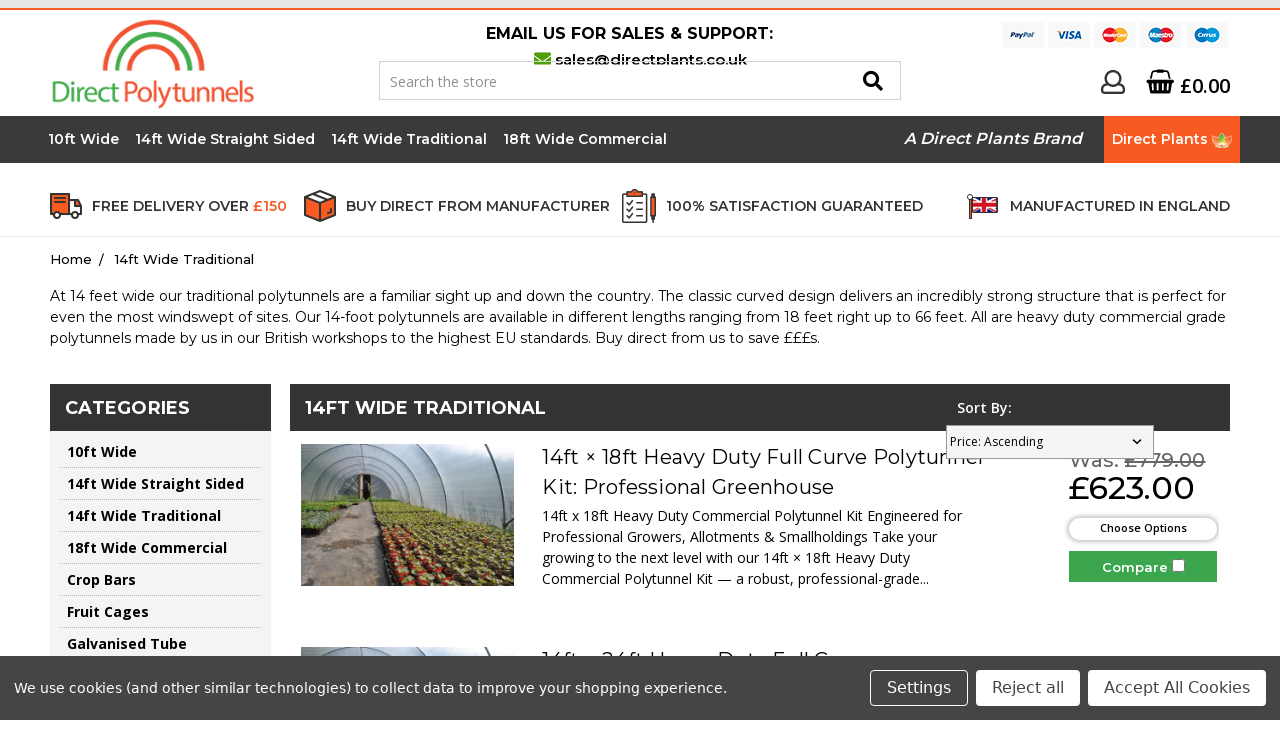

--- FILE ---
content_type: text/html; charset=UTF-8
request_url: https://directpolytunnels.co.uk/14ft-wide-traditional/
body_size: 12601
content:


<!DOCTYPE html>
<html class="no-js" lang="en">
    <head>
        <title>14ft Polytunnels for Sale | 14ft Polytunnel Kits</title>
        <meta name="description" content="Classic curved polytunnel kits at amazing prices. Our 14ft wide polytunnels are made in our Norfolk factory for despatch throughout the UK."><link rel='canonical' href='https://directpolytunnels.co.uk/14ft-wide-traditional/' /><meta name='platform' content='bigcommerce.stencil' />
        
        
        <link href="https://cdn11.bigcommerce.com/s-98vg50amjt/product_images/polytunnel_ico.png?t=1597243890" rel="shortcut icon">
        <meta name="viewport" content="width=device-width, initial-scale=1, maximum-scale=1">
		<link data-stencil-stylesheet href="https://cdn11.bigcommerce.com/s-98vg50amjt/stencil/666756a0-dbef-0138-9e54-0242ac11000f/e/4d3c7600-f735-0138-2c11-0242ac11000e/css/theme-74dc4370-dbef-0138-3767-0242ac110010.css" rel="stylesheet">
        <link href="https://fonts.googleapis.com/css?family=Montserrat:400,500,600,700,800,900%7COpen+Sans:400,600,700,800&display=swap" rel="stylesheet">	       		
        
<script type="text/javascript" src="https://checkout-sdk.bigcommerce.com/v1/loader.js" defer></script>
<script>window.consentManagerStoreConfig = function () { return {"storeName":"Direct Polytunnels","privacyPolicyUrl":"","writeKey":null,"improvedConsentManagerEnabled":true,"AlwaysIncludeScriptsWithConsentTag":true}; };</script>
<script type="text/javascript" src="https://cdn11.bigcommerce.com/shared/js/bodl-consent-32a446f5a681a22e8af09a4ab8f4e4b6deda6487.js" integrity="sha256-uitfaufFdsW9ELiQEkeOgsYedtr3BuhVvA4WaPhIZZY=" crossorigin="anonymous" defer></script>
<script type="text/javascript" src="https://cdn11.bigcommerce.com/shared/js/storefront/consent-manager-config-3013a89bb0485f417056882e3b5cf19e6588b7ba.js" defer></script>
<script type="text/javascript" src="https://cdn11.bigcommerce.com/shared/js/storefront/consent-manager-08633fe15aba542118c03f6d45457262fa9fac88.js" defer></script>
<script type="text/javascript">
var BCData = {};
</script>

<script nonce="">
(function () {
    var xmlHttp = new XMLHttpRequest();

    xmlHttp.open('POST', 'https://bes.gcp.data.bigcommerce.com/nobot');
    xmlHttp.setRequestHeader('Content-Type', 'application/json');
    xmlHttp.send('{"store_id":"1001323828","timezone_offset":"0.0","timestamp":"2026-01-30T09:12:02.82064300Z","visit_id":"4d1bc9ce-1869-478d-bc2a-371fdc35a2c2","channel_id":1}');
})();
</script>

		<script src="https://apps.elfsight.com/p/platform.js" defer></script>
        
		
        
        
        
        				
        <!-- snippet location htmlhead -->		
    </head>
			<body id="page-body">	
        <!-- snippet location header -->
        <svg data-src="https://cdn11.bigcommerce.com/s-98vg50amjt/stencil/666756a0-dbef-0138-9e54-0242ac11000f/e/4d3c7600-f735-0138-2c11-0242ac11000e/img/icon-sprite.svg" class="icons-svg-sprite"></svg>


        <header class="header" role="banner">
	<div class="top-menu"></div>

	<div class="header-inner">
		<div class="header-logo-search-container">
			<div class="header-logo-search">

				<a href="#" class="mobileMenu-toggle" data-mobile-menu-toggle="menumobile">
					<span class="mobileMenu-toggleIcon">Toggle menu</span>
				</a>  

					<div class="header-logo header-logo--center">
						<a href="https://directpolytunnels.co.uk/">
			<img class="header-logo-image lazyload" data-sizes="auto" src="https://cdn11.bigcommerce.com/s-98vg50amjt/stencil/666756a0-dbef-0138-9e54-0242ac11000f/e/4d3c7600-f735-0138-2c11-0242ac11000e/img/loading.svg" data-src="https://cdn11.bigcommerce.com/s-98vg50amjt/images/stencil/239x116/artboard_1_1597243773__01812.original.png" alt="Direct Polytunnels" title="Direct Polytunnels">
</a>
					</div>
				
				<!--
				 <a class="navUser-action navUser-item--compare" href="/compare" data-compare-nav>
					<span class="compare-icon-section">
						<i class="fa fa-columns" aria-hidden="true"></i>
						<span class="countPill"></span>
					</span>
				 </a>	
				-->
				
				<div class="header-credit-cards">
					<a class="credit-card-option" href="https://www.paypal.com/uk/home">
						<img src="https://cdn11.bigcommerce.com/s-98vg50amjt/stencil/666756a0-dbef-0138-9e54-0242ac11000f/e/4d3c7600-f735-0138-2c11-0242ac11000e/img/icons/paypal-icon.png" alt="PayPal" />
					</a>
					<a class="credit-card-option" href="https://www.visa.co.uk/">
						<img src="https://cdn11.bigcommerce.com/s-98vg50amjt/stencil/666756a0-dbef-0138-9e54-0242ac11000f/e/4d3c7600-f735-0138-2c11-0242ac11000e/img/icons/visa-icon.png" alt="Visa" />
					</a>
					<a class="credit-card-option" href="https://www.mastercard.co.uk/en-gb.html">
						<img src="https://cdn11.bigcommerce.com/s-98vg50amjt/stencil/666756a0-dbef-0138-9e54-0242ac11000f/e/4d3c7600-f735-0138-2c11-0242ac11000e/img/icons/mastercard-icon.png" alt="Mastercard" />
					</a>
					<a class="credit-card-option" href="https://www.mastercard.co.uk/en-gb.html">
						<img src="https://cdn11.bigcommerce.com/s-98vg50amjt/stencil/666756a0-dbef-0138-9e54-0242ac11000f/e/4d3c7600-f735-0138-2c11-0242ac11000e/img/icons/maestro-icon.png" alt="Maestro" />
					</a>
					<a class="credit-card-option" href="https://www.mastercard.co.uk/en-gb.html">
						<img src="https://cdn11.bigcommerce.com/s-98vg50amjt/stencil/666756a0-dbef-0138-9e54-0242ac11000f/e/4d3c7600-f735-0138-2c11-0242ac11000e/img/icons/cirrus-icon.png" alt="Cirrus" />
					</a>
				</div>				

				 <div class="navUser-item navUser-item--cart">					
						<a class="header-login" href="/login.php"></a>				
				 
					<a class="header-cart-button"						
						data-cart-preview
						data-dropdown="cart-preview-dropdown"
						data-options="align:right"
						href="/cart.php">
						<span class="cart-container">
							<span class="cart-icon-section">
								<span class="cart-icon"></span>
								<span class="countPill cart-quantity">0</span>									
							</span>
							<span class="cart-total-section">
								£0.00							
							</span>	
						</span>
					</a>					
				</div>									
				
				<div class="dropdown-menu" id="cart-preview-dropdown" data-dropdown-content aria-hidden="true"></div>
				
				<div class="header-contact-details">
					                    <span class="top-menu-contact-heading">EMAIL US FOR SALES &amp; SUPPORT:</span>
					<span class="top-menu-contact-text"><i class="fa fa-envelope"></i> <a href="mailto:sales@directplants.co.uk">sales@directplants.co.uk</a></span>
				</div>	
				
					
				<div class="quick-search mobile-hide">
					<div class="quick-search-inner">											
						<div class="quick-search-desktop-container">
							<div class="container">
    <!-- snippet location forms_search -->
    <form class="form" action="/search.php">
        <fieldset class="form-fieldset">
            <div class="form-field">            
                <input class="form-input search_query" type="text" data-search-quick name="search_query" id="search_query" data-error-message="Search field cannot be empty." placeholder="Search the store" autocomplete="off">
				<button class="header-search-button button button--primary" value="" type="submit"><i class="fa fa-search" aria-hidden="true"></i>
</button>
			</div>
        </fieldset>		
    </form>
    <section id="quickdesktopsearch" class="quickSearchResults" data-bind="html: results"></section>
</div>
						</div>
					</div>
				</div>			
			</div>			
		</div>
		
		<div data-content-region="header_bottom"></div>			
		<div class="navPages-container mega-menu desktop-menu-header hide-nav-onload" id="menu" data-menu>
			<nav class="navPages">
    <div class="navPages-quickSearch">
        <div class="container">
    <!-- snippet location forms_search -->
    <form class="form" action="/search.php">
        <fieldset class="form-fieldset">
            <div class="form-field">            
                <input class="form-input search_query" type="text" data-search-quick name="search_query" id="search_query" data-error-message="Search field cannot be empty." placeholder="Search the store" autocomplete="off">
				<button class="header-search-button button button--primary" value="" type="submit"><i class="fa fa-search" aria-hidden="true"></i>
</button>
			</div>
        </fieldset>		
    </form>
    <section id="quickdesktopsearch" class="quickSearchResults" data-bind="html: results"></section>
</div>
    </div>
    <ul class="navPages-list level-0">    
            <li class="navPages-item header-option nav-level-0">
                    <a class="navPages-action" href="https://directpolytunnels.co.uk/10ft-wide/">10ft Wide</a>
            </li>
            <li class="navPages-item header-option nav-level-0">
                    <a class="navPages-action" href="https://directpolytunnels.co.uk/14ft-wide-straight-sided/">14ft Wide Straight Sided</a>
            </li>
            <li class="navPages-item header-option nav-level-0">
                    <a class="navPages-action activePage" href="https://directpolytunnels.co.uk/14ft-wide-traditional/">14ft Wide Traditional</a>
            </li>
            <li class="navPages-item header-option nav-level-0">
                    <a class="navPages-action" href="https://directpolytunnels.co.uk/18ft-wide-commercial/">18ft Wide Commercial</a>
            </li>

        <li class="navPages-item header-option nav-level-0 dp-link">
            <a  class="navPages-action special-offer-link" href="https://www.directplants.co.uk" target="_blank">Direct Plants <img alt="Direct Plants" style="height:15px;" src='https://cdn11.bigcommerce.com/s-98vg50amjt/stencil/666756a0-dbef-0138-9e54-0242ac11000f/e/4d3c7600-f735-0138-2c11-0242ac11000e/img/icons/direct-plants-iconDP.png'></a>
        </li>
		
				<li class="navPages-item  dp-tagline">
		<em>A Direct Plants Brand</em>  </li>
		
    </ul>    
</nav>
		</div>
			
		<div class="navPages-container mobile-menu-header desktop-hide" id="menumobile" data-menumobile>			
			<nav class="navPages mobileNavPages">
    
	<h3 class="first-mobile-menu-heading">Categories</h3>
    <ul class="navPages-list level-0">
            <li class="navPages-item">
                <a class="navPages-action" href="https://directpolytunnels.co.uk/10ft-wide/">10ft Wide</a>
            </li>
            <li class="navPages-item">
                <a class="navPages-action" href="https://directpolytunnels.co.uk/14ft-wide-straight-sided/">14ft Wide Straight Sided</a>
            </li>
            <li class="navPages-item">
                <a class="navPages-action" href="https://directpolytunnels.co.uk/14ft-wide-traditional/">14ft Wide Traditional</a>
            </li>
            <li class="navPages-item">
                <a class="navPages-action" href="https://directpolytunnels.co.uk/18ft-wide-commercial/">18ft Wide Commercial</a>
            </li>
            <li class="navPages-item">
                <a class="navPages-action" href="https://directpolytunnels.co.uk/crop-bars/">Crop Bars</a>
            </li>
            <li class="navPages-item">
                <a class="navPages-action" href="https://directpolytunnels.co.uk/fruit-cages/">Fruit Cages</a>
            </li>
            <li class="navPages-item">
                <a class="navPages-action" href="https://directpolytunnels.co.uk/galvanised-tube/">Galvanised Tube</a>
            </li>
            <li class="navPages-item">
                <a class="navPages-action" href="https://directpolytunnels.co.uk/ground-covering-sheeting/">Ground Covering/Sheeting </a>
            </li>
            <li class="navPages-item">
                <a class="navPages-action" href="https://directpolytunnels.co.uk/polytunnel-tapes/">Polytunnel Tapes</a>
            </li>
            <li class="navPages-item">
                <a class="navPages-action" href="https://directpolytunnels.co.uk/replacement-covers/">Replacement Covers</a>
            </li>
            <li class="navPages-item">
                <a class="navPages-action" href="https://directpolytunnels.co.uk/timber-door-packages/">Timber Door Packages</a>
            </li>
            <li class="navPages-item">
                <a class="navPages-action" href="https://directpolytunnels.co.uk/tubeclamps/">Tubeclamps</a>
            </li>
        
    </ul> 
	
	<h3>Pages</h3>
	<ul class="navPages-list level-0">	
        <li class="navPages-item content-pages-mobile">
            <a class="navPages-action" href="https://directpolytunnels.co.uk/polytunnel-buyers-guide/">Polytunnel Buyers Guide</a>
        </li>
        <li class="navPages-item content-pages-mobile">
            <a class="navPages-action" href="https://directpolytunnels.co.uk/faq/">FAQ</a>
        </li>
        <li class="navPages-item content-pages-mobile">
            <a class="navPages-action" href="https://directpolytunnels.co.uk/about-us/">About Us</a>
        </li>
        <li class="navPages-item content-pages-mobile">
            <a class="navPages-action" href="https://directpolytunnels.co.uk/shipping-returns/">Shipping &amp; Returns</a>
        </li>
        <li class="navPages-item content-pages-mobile">
            <a class="navPages-action" href="https://directpolytunnels.co.uk/contact-us/">Contact Us</a>
        </li>
        <li class="navPages-item content-pages-mobile">
            <a class="navPages-action" href="https://directpolytunnels.co.uk/blog/">Blog</a>
        </li>
	</ul>
    
	<h3>Customer Area</h3>
	
    <ul class="navPages-list navPages-list--user">
            <li class="navPages-item">
                <a class="navPages-action navPages-action--compare" href="/compare" data-compare-nav>Compare <span class="countPill countPill--positive countPill--alt"></span></a>
            </li>
            <li class="navPages-item">
                 <a class="navPages-action navPages-inline" href="/login.php">Login</a>
                    or <a class="navPages-action navPages-inline" href="/login.php?action=create_account">Sign Up</a>
            </li>
		
		<li class="navUser-item navUser-item--cart">
			<i class="fa fa-shopping-cart icons-top-menu" aria-hidden="true"></i>

            <a class="navPages-action mobile-cart-link" href="/cart.php">
                <span class="navUser-item-cartLabel">Cart<span class="countPill cart-quantity">0</span></span> 
            </a>
            
        </li>							
		
    </ul>
</nav>
		</div>
			
		<div class="quick-search mobile-show">			
				<div class="container">
    <!-- snippet location forms_search -->
    <form class="form" action="/search.php">
        <fieldset class="form-fieldset">
            <div class="form-field">
                <label class="is-srOnly" for="search_query">Search</label>
                <input class="form-input search_query" type="text" data-search-quick name="search_query" id="search_query_mobile" data-error-message="Search field cannot be empty." placeholder="Search the store" autocomplete="off">
            </div>
        </fieldset>
    </form>    
</div>	
		</div>	
		<section id="quickmobilesearch" class="quickSearchResults" data-bind="html: results"></section>
	</div>		
</header>
        <div class="body">
    <div class="behind-sticky-header"></div>
    <div class="delivery-guarantee-info-section-container">
        <!-- TrustBox script -->
<script type="text/javascript" src="//widget.trustpilot.com/bootstrap/v5/tp.widget.bootstrap.min.js" async></script>
<!-- End TrustBox script -->
        <div class="delivery-guarantee-info-section">
            <div class="delivery-guarantee-info-section-inner">
                <div class="free-delivery-info">
                    <span class="delivery-lorry-icon"></span>
                    <span class="delivery-guarantee-info-text">Free Delivery Over <span class="orange-text">£150</span></span>
                </div>

                <div class="all-items-in-stock">
                    <span class="items-box-icon"></span>
                    <span class="delivery-guarantee-info-text">Buy Direct From Manufacturer</span>
                </div>

                <div class="two-year-guarantee">
                    <span class="clipboard-icon"></span>
                    <span class="delivery-guarantee-info-text">
                        <!--2 Year Guarantee On All Plants-->100% Satisfaction Guaranteed</span>
                </div>
                
                <div class="manufactured-in-england">
                    <span class="england-icon"></span>
                    <span class="delivery-guarantee-info-text">
                        <!--2 Year Guarantee On All Plants-->Manufactured in England</span>
                </div>
                
                <!--<div class="trustpilot-header"><div class="trustpilot-widget" data-locale="en-GB" data-template-id="5419b6a8b0d04a076446a9ad" data-businessunit-id="56e2c0ea0000ff00058a0f9f" data-style-height="24px" data-style-width="100%" data-theme="light"><a href="https://uk.trustpilot.com/review/directplants.co.uk" target="_blank" rel="noopener">Trustpilot</a></div></div>-->
            </div>
        </div>
    </div>


        <div id="Cols" class="cols col-2 clear-fix">

    <div class="container">

            <ul class="breadcrumbs" itemscope itemtype="http://schema.org/BreadcrumbList">
        <li class="breadcrumb " itemprop="itemListElement" itemscope itemtype="http://schema.org/ListItem">
                <a href="https://directpolytunnels.co.uk/" class="breadcrumb-label" itemprop="item">Home</a>
			<meta itemprop="position" content="0" />
        </li>
        <li class="breadcrumb is-active" itemprop="itemListElement" itemscope itemtype="http://schema.org/ListItem">
                <a href="https://directpolytunnels.co.uk/14ft-wide-traditional/" class="breadcrumb-label" itemprop="item">14ft Wide Traditional</a>
			<meta itemprop="position" content="1" />
        </li>
</ul>






            <div class="category-description-section">
                <p>At 14 feet wide our traditional polytunnels are a familiar sight up and down the country. The classic curved design delivers an incredibly strong structure that is perfect for even the most windswept of sites. Our 14-foot polytunnels are available in different lengths ranging from 18 feet right up to 66 feet. All are heavy duty commercial grade polytunnels made by us in our British workshops to the highest EU standards. Buy direct from us to save &pound;&pound;&pound;s.</p>
            </div>

        <div id="ColWrapper" class="col-wrapper">
            <div id="LayoutColumn1" class="col col-main content Content">

                <!-- snippet location categories -->
<div class="page">
    <main class="page-content" id="product-listing-container">
		
		<div class="page-heading"><span class="page-heading-inner">14ft Wide Traditional</span><form class="actionBar" method="get" data-sort-by><fieldset class="form-fieldset actionBar-section">
    <div class="form-field">
        <label class="form-label" for="sort">Sort By:</label><select class="form-select form-select--small" name="sort" id="sort">
            <option value="featured" >Featured Items</option>
            <option value="newest" >Newest Items</option>
            <option value="bestselling" >Best Selling</option>
            <option value="alphaasc" >A to Z</option>
            <option value="alphadesc" >Z to A</option>
            <option value="avgcustomerreview" >By Review</option>
            <option value="priceasc" selected>Price: Ascending</option>
            <option value="pricedesc" >Price: Descending</option>
        </select>
    </div>
</fieldset>
</form>
</div>
	
            <div class="product-sort-mobile">
<form class="actionBar" method="get" data-sort-by><fieldset class="form-fieldset actionBar-section">
    <div class="form-field">
        <label class="form-label" for="sort">Sort By:</label><select class="form-select form-select--small" name="sort" id="sort">
            <option value="featured" >Featured Items</option>
            <option value="newest" >Newest Items</option>
            <option value="bestselling" >Best Selling</option>
            <option value="alphaasc" >A to Z</option>
            <option value="alphadesc" >Z to A</option>
            <option value="avgcustomerreview" >By Review</option>
            <option value="priceasc" selected>Price: Ascending</option>
            <option value="pricedesc" >Price: Descending</option>
        </select>
    </div>
</fieldset>
</form>
</div>

<form action="/compare" method='POST' data-product-compare>
        <ul class="productList">
    <li class="product">
        <article class="listItem">
    <figure class="listItem-figure">
           <img class="nocard-image lazyload" data-sizes="auto" src="https://cdn11.bigcommerce.com/s-98vg50amjt/stencil/666756a0-dbef-0138-9e54-0242ac11000f/e/4d3c7600-f735-0138-2c11-0242ac11000e/img/loading.svg" data-src="https://cdn11.bigcommerce.com/s-98vg50amjt/images/stencil/500x500/products/123/710/feb275d4-b899-45f1-aab2-9ddcc4b23fc8__17962.1674743358.jpg?c=1" alt="14ft × 18ft Heavy Duty Full Curve Polytunnel Kit: Professional Greenhouse" title="14ft × 18ft Heavy Duty Full Curve Polytunnel Kit: Professional Greenhouse">
        <amp-img src="https://cdn11.bigcommerce.com/s-98vg50amjt/images/stencil/500x500/products/123/710/feb275d4-b899-45f1-aab2-9ddcc4b23fc8__17962.1674743358.jpg?c=1" width="500" height="500" layout="responsive" alt="14ft × 18ft Heavy Duty Full Curve Polytunnel Kit: Professional Greenhouse"></amp-img>     
    </figure>
    <div class="listItem-body">
        <div class="listItem-content">
            <div class="listItem-details">
                <h4 class="listItem-title">
                    <a href="https://directpolytunnels.co.uk/14ft-x-18ft-full-curve-conventional-polytunnel-kit-heavy-duty-professional-greenhouse/">14ft × 18ft Heavy Duty Full Curve Polytunnel Kit: Professional Greenhouse</a>
                </h4>
                    <p>14ft x 18ft Heavy Duty Commercial Polytunnel Kit
Engineered for Professional Growers, Allotments &amp; Smallholdings
Take your growing to the next level with our 14ft &times; 18ft Heavy Duty Commercial Polytunnel Kit &mdash; a robust, professional-grade...</p>
            </div>
            <div class="listItem-actions">
                        <div class="listItem-price">        <div class="price-section price-section--withTax rrp-price--withTax">
        </div>
        <div class="price-section price-section--withTax non-sale-price---withTax">
                Was:
                <span data-product-non-sale-price-with-tax class="price price--rrp"> £779.00</span>
        </div>
        <div class="price-section price-now" >
           <span data-product-price-with-tax class="price"> £623.00 </span>
        </div>
</div>
                            <a href="https://directpolytunnels.co.uk/14ft-x-18ft-full-curve-conventional-polytunnel-kit-heavy-duty-professional-greenhouse/" class="button button--small card-figcaption-button show-trolley" data-product-id="123">Choose Options</a>
                    <label class="button button--small" for="compare-123">
                        Compare <input type="checkbox" name="products[]" value="123" id="compare-123" data-compare-id="123">
                    </label>
            </div>
        </div>
    </div>
</article>
    </li>
    <li class="product">
        <article class="listItem">
    <figure class="listItem-figure">
           <img class="nocard-image lazyload" data-sizes="auto" src="https://cdn11.bigcommerce.com/s-98vg50amjt/stencil/666756a0-dbef-0138-9e54-0242ac11000f/e/4d3c7600-f735-0138-2c11-0242ac11000e/img/loading.svg" data-src="https://cdn11.bigcommerce.com/s-98vg50amjt/images/stencil/500x500/products/126/705/2eac174b-272d-49c1-bb29-0dd5109c10a6__05877.1674743349.jpg?c=1" alt="14ft × 24ft Heavy Duty Full Curve Polytunnel Kit: Professional Greenhouse" title="14ft × 24ft Heavy Duty Full Curve Polytunnel Kit: Professional Greenhouse">
        <amp-img src="https://cdn11.bigcommerce.com/s-98vg50amjt/images/stencil/500x500/products/126/705/2eac174b-272d-49c1-bb29-0dd5109c10a6__05877.1674743349.jpg?c=1" width="500" height="500" layout="responsive" alt="14ft × 24ft Heavy Duty Full Curve Polytunnel Kit: Professional Greenhouse"></amp-img>     
    </figure>
    <div class="listItem-body">
        <div class="listItem-content">
            <div class="listItem-details">
                <h4 class="listItem-title">
                    <a href="https://directpolytunnels.co.uk/14ft-x-24ft-full-curve-conventional-polytunnel-kit-heavy-duty-professional-greenhouse/">14ft × 24ft Heavy Duty Full Curve Polytunnel Kit: Professional Greenhouse</a>
                </h4>
                    <p>14ft x 24ft Heavy Duty Commercial Polytunnel Kit
Engineered for Professional Growers, Allotments &amp; Smallholdings
Take your growing to the next level with our 14ft &times; 24ft Heavy Duty Commercial Polytunnel Kit &mdash; a robust, professional-grade...</p>
            </div>
            <div class="listItem-actions">
                        <div class="listItem-price">        <div class="price-section price-section--withTax rrp-price--withTax">
        </div>
        <div class="price-section price-section--withTax non-sale-price---withTax">
                Was:
                <span data-product-non-sale-price-with-tax class="price price--rrp"> £899.00</span>
        </div>
        <div class="price-section price-now" >
           <span data-product-price-with-tax class="price"> £719.00 </span>
        </div>
</div>
                            <a href="https://directpolytunnels.co.uk/14ft-x-24ft-full-curve-conventional-polytunnel-kit-heavy-duty-professional-greenhouse/" class="button button--small card-figcaption-button show-trolley" data-product-id="126">Choose Options</a>
                    <label class="button button--small" for="compare-126">
                        Compare <input type="checkbox" name="products[]" value="126" id="compare-126" data-compare-id="126">
                    </label>
            </div>
        </div>
    </div>
</article>
    </li>
    <li class="product">
        <article class="listItem">
    <figure class="listItem-figure">
           <img class="nocard-image lazyload" data-sizes="auto" src="https://cdn11.bigcommerce.com/s-98vg50amjt/stencil/666756a0-dbef-0138-9e54-0242ac11000f/e/4d3c7600-f735-0138-2c11-0242ac11000e/img/loading.svg" data-src="https://cdn11.bigcommerce.com/s-98vg50amjt/images/stencil/500x500/products/125/715/ad1462e7-ac0d-4fb7-bd18-0411776f2b42__17009.1674743373.jpg?c=1" alt="14ft × 30ft Heavy Duty Full Curve Polytunnel Kit: Professional Greenhouse" title="14ft × 30ft Heavy Duty Full Curve Polytunnel Kit: Professional Greenhouse">
        <amp-img src="https://cdn11.bigcommerce.com/s-98vg50amjt/images/stencil/500x500/products/125/715/ad1462e7-ac0d-4fb7-bd18-0411776f2b42__17009.1674743373.jpg?c=1" width="500" height="500" layout="responsive" alt="14ft × 30ft Heavy Duty Full Curve Polytunnel Kit: Professional Greenhouse"></amp-img>     
    </figure>
    <div class="listItem-body">
        <div class="listItem-content">
            <div class="listItem-details">
                <h4 class="listItem-title">
                    <a href="https://directpolytunnels.co.uk/14ft-x-30ft-full-curve-conventional-polytunnel-kit-heavy-duty-professional-greenhouse/">14ft × 30ft Heavy Duty Full Curve Polytunnel Kit: Professional Greenhouse</a>
                </h4>
                    <p>14ft x 30ft Heavy Duty Commercial Polytunnel Kit
Engineered for Professional Growers, Allotments &amp; Smallholdings
Take your growing to the next level with our 14ft &times; 30ft Heavy Duty Commercial Polytunnel Kit &mdash; a robust, professional-grade...</p>
            </div>
            <div class="listItem-actions">
                        <div class="listItem-price">        <div class="price-section price-section--withTax rrp-price--withTax">
        </div>
        <div class="price-section price-section--withTax non-sale-price---withTax">
                Was:
                <span data-product-non-sale-price-with-tax class="price price--rrp"> £1,019.00</span>
        </div>
        <div class="price-section price-now" >
           <span data-product-price-with-tax class="price"> £815.00 </span>
        </div>
</div>
                            <a href="https://directpolytunnels.co.uk/14ft-x-30ft-full-curve-conventional-polytunnel-kit-heavy-duty-professional-greenhouse/" class="button button--small card-figcaption-button show-trolley" data-product-id="125">Choose Options</a>
                    <label class="button button--small" for="compare-125">
                        Compare <input type="checkbox" name="products[]" value="125" id="compare-125" data-compare-id="125">
                    </label>
            </div>
        </div>
    </div>
</article>
    </li>
    <li class="product">
        <article class="listItem">
    <figure class="listItem-figure">
           <img class="nocard-image lazyload" data-sizes="auto" src="https://cdn11.bigcommerce.com/s-98vg50amjt/stencil/666756a0-dbef-0138-9e54-0242ac11000f/e/4d3c7600-f735-0138-2c11-0242ac11000e/img/loading.svg" data-src="https://cdn11.bigcommerce.com/s-98vg50amjt/images/stencil/500x500/products/122/700/1e037432-95ab-4fe8-9f88-63c0e0a256cb__80242.1674743341.jpg?c=1" alt="14ft × 36ft Heavy Duty Full Curve Polytunnel Kit: Professional Greenhouse" title="14ft × 36ft Heavy Duty Full Curve Polytunnel Kit: Professional Greenhouse">
        <amp-img src="https://cdn11.bigcommerce.com/s-98vg50amjt/images/stencil/500x500/products/122/700/1e037432-95ab-4fe8-9f88-63c0e0a256cb__80242.1674743341.jpg?c=1" width="500" height="500" layout="responsive" alt="14ft × 36ft Heavy Duty Full Curve Polytunnel Kit: Professional Greenhouse"></amp-img>     
    </figure>
    <div class="listItem-body">
        <div class="listItem-content">
            <div class="listItem-details">
                <h4 class="listItem-title">
                    <a href="https://directpolytunnels.co.uk/14ft-x-36ft-full-curve-conventional-polytunnel-kit-heavy-duty-professional-greenhouse/">14ft × 36ft Heavy Duty Full Curve Polytunnel Kit: Professional Greenhouse</a>
                </h4>
                    <p>14ft x 36ft Heavy Duty Commercial Polytunnel Kit
Engineered for Professional Growers, Allotments &amp; Smallholdings
Take your growing to the next level with our 14ft &times; 36ft Heavy Duty Commercial Polytunnel Kit &mdash; a robust, professional-grade...</p>
            </div>
            <div class="listItem-actions">
                        <div class="listItem-price">        <div class="price-section price-section--withTax rrp-price--withTax">
        </div>
        <div class="price-section price-section--withTax non-sale-price---withTax">
                Was:
                <span data-product-non-sale-price-with-tax class="price price--rrp"> £1,139.00</span>
        </div>
        <div class="price-section price-now" >
           <span data-product-price-with-tax class="price"> £911.00 </span>
        </div>
</div>
                            <a href="https://directpolytunnels.co.uk/14ft-x-36ft-full-curve-conventional-polytunnel-kit-heavy-duty-professional-greenhouse/" class="button button--small card-figcaption-button show-trolley" data-product-id="122">Choose Options</a>
                    <label class="button button--small" for="compare-122">
                        Compare <input type="checkbox" name="products[]" value="122" id="compare-122" data-compare-id="122">
                    </label>
            </div>
        </div>
    </div>
</article>
    </li>
    <li class="product">
        <article class="listItem">
    <figure class="listItem-figure">
           <img class="nocard-image lazyload" data-sizes="auto" src="https://cdn11.bigcommerce.com/s-98vg50amjt/stencil/666756a0-dbef-0138-9e54-0242ac11000f/e/4d3c7600-f735-0138-2c11-0242ac11000e/img/loading.svg" data-src="https://cdn11.bigcommerce.com/s-98vg50amjt/images/stencil/500x500/products/128/690/dfe6e478-a2d6-4578-8433-26f60e2a2ddc__24998.1674743326.jpg?c=1" alt="14ft × 48ft Heavy Duty Full Curve Polytunnel Kit: Professional Greenhouse" title="14ft × 48ft Heavy Duty Full Curve Polytunnel Kit: Professional Greenhouse">
        <amp-img src="https://cdn11.bigcommerce.com/s-98vg50amjt/images/stencil/500x500/products/128/690/dfe6e478-a2d6-4578-8433-26f60e2a2ddc__24998.1674743326.jpg?c=1" width="500" height="500" layout="responsive" alt="14ft × 48ft Heavy Duty Full Curve Polytunnel Kit: Professional Greenhouse"></amp-img>     
    </figure>
    <div class="listItem-body">
        <div class="listItem-content">
            <div class="listItem-details">
                <h4 class="listItem-title">
                    <a href="https://directpolytunnels.co.uk/14ft-x-48ft-full-curve-conventional-polytunnel-kit-heavy-duty-professional-greenhouse/">14ft × 48ft Heavy Duty Full Curve Polytunnel Kit: Professional Greenhouse</a>
                </h4>
                    <p>14ft x 48ft Heavy Duty Commercial Polytunnel Kit
Engineered for Professional Growers, Allotments &amp; Smallholdings
Take your growing to the next level with our 14ft &times; 48ft Heavy Duty Commercial Polytunnel Kit &mdash; a robust, professional-grade...</p>
            </div>
            <div class="listItem-actions">
                        <div class="listItem-price">        <div class="price-section price-section--withTax rrp-price--withTax">
        </div>
        <div class="price-section price-section--withTax non-sale-price---withTax">
                Was:
                <span data-product-non-sale-price-with-tax class="price price--rrp"> £1,379.00</span>
        </div>
        <div class="price-section price-now" >
           <span data-product-price-with-tax class="price"> £1,103.00 </span>
        </div>
</div>
                            <a href="https://directpolytunnels.co.uk/14ft-x-48ft-full-curve-conventional-polytunnel-kit-heavy-duty-professional-greenhouse/" class="button button--small card-figcaption-button show-trolley" data-product-id="128">Choose Options</a>
                    <label class="button button--small" for="compare-128">
                        Compare <input type="checkbox" name="products[]" value="128" id="compare-128" data-compare-id="128">
                    </label>
            </div>
        </div>
    </div>
</article>
    </li>
    <li class="product">
        <article class="listItem">
    <figure class="listItem-figure">
           <img class="nocard-image lazyload" data-sizes="auto" src="https://cdn11.bigcommerce.com/s-98vg50amjt/stencil/666756a0-dbef-0138-9e54-0242ac11000f/e/4d3c7600-f735-0138-2c11-0242ac11000e/img/loading.svg" data-src="https://cdn11.bigcommerce.com/s-98vg50amjt/images/stencil/500x500/products/127/685/86e74748-172c-44c0-93aa-5b946aa22f98__13940.1674743319.jpg?c=1" alt="14ft × 54ft Heavy Duty Full Curve Polytunnel Kit: Professional Greenhouse" title="14ft × 54ft Heavy Duty Full Curve Polytunnel Kit: Professional Greenhouse">
        <amp-img src="https://cdn11.bigcommerce.com/s-98vg50amjt/images/stencil/500x500/products/127/685/86e74748-172c-44c0-93aa-5b946aa22f98__13940.1674743319.jpg?c=1" width="500" height="500" layout="responsive" alt="14ft × 54ft Heavy Duty Full Curve Polytunnel Kit: Professional Greenhouse"></amp-img>     
    </figure>
    <div class="listItem-body">
        <div class="listItem-content">
            <div class="listItem-details">
                <h4 class="listItem-title">
                    <a href="https://directpolytunnels.co.uk/14ft-x-54ft-full-curve-conventional-polytunnel-kit-heavy-duty-professional-greenhouse/">14ft × 54ft Heavy Duty Full Curve Polytunnel Kit: Professional Greenhouse</a>
                </h4>
                    <p>14ft x 54ft Heavy Duty Commercial Polytunnel Kit
Engineered for Professional Growers, Allotments &amp; Smallholdings
Take your growing to the next level with our 14ft &times; 54ft Heavy Duty Commercial Polytunnel Kit &mdash; a robust, professional-grade...</p>
            </div>
            <div class="listItem-actions">
                        <div class="listItem-price">        <div class="price-section price-section--withTax rrp-price--withTax">
        </div>
        <div class="price-section price-section--withTax non-sale-price---withTax">
                Was:
                <span data-product-non-sale-price-with-tax class="price price--rrp"> £1,499.00</span>
        </div>
        <div class="price-section price-now" >
           <span data-product-price-with-tax class="price"> £1,199.00 </span>
        </div>
</div>
                            <a href="https://directpolytunnels.co.uk/14ft-x-54ft-full-curve-conventional-polytunnel-kit-heavy-duty-professional-greenhouse/" class="button button--small card-figcaption-button show-trolley" data-product-id="127">Choose Options</a>
                    <label class="button button--small" for="compare-127">
                        Compare <input type="checkbox" name="products[]" value="127" id="compare-127" data-compare-id="127">
                    </label>
            </div>
        </div>
    </div>
</article>
    </li>
    <li class="product">
        <article class="listItem">
    <figure class="listItem-figure">
           <img class="nocard-image lazyload" data-sizes="auto" src="https://cdn11.bigcommerce.com/s-98vg50amjt/stencil/666756a0-dbef-0138-9e54-0242ac11000f/e/4d3c7600-f735-0138-2c11-0242ac11000e/img/loading.svg" data-src="https://cdn11.bigcommerce.com/s-98vg50amjt/images/stencil/500x500/products/121/675/6ea9bc6f-b356-4382-8407-dbfb69be9b8e__97702.1674743301.jpg?c=1" alt="14ft × 60ft Heavy Duty Full Curve Polytunnel Kit: Professional Greenhouse" title="14ft × 60ft Heavy Duty Full Curve Polytunnel Kit: Professional Greenhouse">
        <amp-img src="https://cdn11.bigcommerce.com/s-98vg50amjt/images/stencil/500x500/products/121/675/6ea9bc6f-b356-4382-8407-dbfb69be9b8e__97702.1674743301.jpg?c=1" width="500" height="500" layout="responsive" alt="14ft × 60ft Heavy Duty Full Curve Polytunnel Kit: Professional Greenhouse"></amp-img>     
    </figure>
    <div class="listItem-body">
        <div class="listItem-content">
            <div class="listItem-details">
                <h4 class="listItem-title">
                    <a href="https://directpolytunnels.co.uk/14ft-x-60ft-full-curve-conventional-polytunnel-kit-heavy-duty-professional-greenhouse/">14ft × 60ft Heavy Duty Full Curve Polytunnel Kit: Professional Greenhouse</a>
                </h4>
                    <p>14ft x 60ft Heavy Duty Commercial Polytunnel Kit
Engineered for Professional Growers, Allotments &amp; Smallholdings
Take your growing to the next level with our 14ft &times; 60ft Heavy Duty Commercial Polytunnel Kit &mdash; a robust, professional-grade...</p>
            </div>
            <div class="listItem-actions">
                        <div class="listItem-price">        <div class="price-section price-section--withTax rrp-price--withTax">
        </div>
        <div class="price-section price-section--withTax non-sale-price---withTax">
                Was:
                <span data-product-non-sale-price-with-tax class="price price--rrp"> £1,619.00</span>
        </div>
        <div class="price-section price-now" >
           <span data-product-price-with-tax class="price"> £1,295.00 </span>
        </div>
</div>
                            <a href="https://directpolytunnels.co.uk/14ft-x-60ft-full-curve-conventional-polytunnel-kit-heavy-duty-professional-greenhouse/" class="button button--small card-figcaption-button show-trolley" data-product-id="121">Choose Options</a>
                    <label class="button button--small" for="compare-121">
                        Compare <input type="checkbox" name="products[]" value="121" id="compare-121" data-compare-id="121">
                    </label>
            </div>
        </div>
    </div>
</article>
    </li>
    <li class="product">
        <article class="listItem">
    <figure class="listItem-figure">
           <img class="nocard-image lazyload" data-sizes="auto" src="https://cdn11.bigcommerce.com/s-98vg50amjt/stencil/666756a0-dbef-0138-9e54-0242ac11000f/e/4d3c7600-f735-0138-2c11-0242ac11000e/img/loading.svg" data-src="https://cdn11.bigcommerce.com/s-98vg50amjt/images/stencil/500x500/products/120/680/aed6f0ac-e51e-466f-959b-eb7f63b74602__85329.1674743309.jpg?c=1" alt="14ft × 66ft Heavy Duty Full Curve Polytunnel Kit: Professional Greenhouse" title="14ft × 66ft Heavy Duty Full Curve Polytunnel Kit: Professional Greenhouse">
        <amp-img src="https://cdn11.bigcommerce.com/s-98vg50amjt/images/stencil/500x500/products/120/680/aed6f0ac-e51e-466f-959b-eb7f63b74602__85329.1674743309.jpg?c=1" width="500" height="500" layout="responsive" alt="14ft × 66ft Heavy Duty Full Curve Polytunnel Kit: Professional Greenhouse"></amp-img>     
    </figure>
    <div class="listItem-body">
        <div class="listItem-content">
            <div class="listItem-details">
                <h4 class="listItem-title">
                    <a href="https://directpolytunnels.co.uk/14ft-x-66ft-full-curve-conventional-polytunnel-kit-heavy-duty-professional-greenhouse/">14ft × 66ft Heavy Duty Full Curve Polytunnel Kit: Professional Greenhouse</a>
                </h4>
                    <p>14ft x 66ft Heavy Duty Commercial Polytunnel Kit
Engineered for Professional Growers, Allotments &amp; Smallholdings
Take your growing to the next level with our 14ft &times; 66ft Heavy Duty Commercial Polytunnel Kit &mdash; a robust, professional-grade...</p>
            </div>
            <div class="listItem-actions">
                        <div class="listItem-price">        <div class="price-section price-section--withTax rrp-price--withTax">
        </div>
        <div class="price-section price-section--withTax non-sale-price---withTax">
                Was:
                <span data-product-non-sale-price-with-tax class="price price--rrp"> £1,739.00</span>
        </div>
        <div class="price-section price-now" >
           <span data-product-price-with-tax class="price"> £1,391.00 </span>
        </div>
</div>
                            <a href="https://directpolytunnels.co.uk/14ft-x-66ft-full-curve-conventional-polytunnel-kit-heavy-duty-professional-greenhouse/" class="button button--small card-figcaption-button show-trolley" data-product-id="120">Choose Options</a>
                    <label class="button button--small" for="compare-120">
                        Compare <input type="checkbox" name="products[]" value="120" id="compare-120" data-compare-id="120">
                    </label>
            </div>
        </div>
    </div>
</article>
    </li>
</ul>
</form>

<div class="pagination">
    <ul class="pagination-list">

    </ul>
</div>
    </main>
</div>



            </div>
            <aside id="LayoutColumn2" class="col sidebar col-left">

                    <div class="navPages-container" id="menuside" data-menuside>
                        <nav class="navPages alt-nav">
	<h3 class="nav-categories-heading">Categories</h3>   
    <ul class="navPages-list level-0">
            <li class="navPages-item">
                <a class="navPages-action" href="https://directpolytunnels.co.uk/10ft-wide/">10ft Wide</a>
            </li>
            <li class="navPages-item">
                <a class="navPages-action" href="https://directpolytunnels.co.uk/14ft-wide-straight-sided/">14ft Wide Straight Sided</a>
            </li>
            <li class="navPages-item">
                <a class="navPages-action" href="https://directpolytunnels.co.uk/14ft-wide-traditional/">14ft Wide Traditional</a>
            </li>
            <li class="navPages-item">
                <a class="navPages-action" href="https://directpolytunnels.co.uk/18ft-wide-commercial/">18ft Wide Commercial</a>
            </li>
            <li class="navPages-item">
                <a class="navPages-action" href="https://directpolytunnels.co.uk/crop-bars/">Crop Bars</a>
            </li>
            <li class="navPages-item">
                <a class="navPages-action" href="https://directpolytunnels.co.uk/fruit-cages/">Fruit Cages</a>
            </li>
            <li class="navPages-item">
                <a class="navPages-action" href="https://directpolytunnels.co.uk/galvanised-tube/">Galvanised Tube</a>
            </li>
            <li class="navPages-item">
                <a class="navPages-action" href="https://directpolytunnels.co.uk/ground-covering-sheeting/">Ground Covering/Sheeting </a>
            </li>
            <li class="navPages-item">
                <a class="navPages-action" href="https://directpolytunnels.co.uk/polytunnel-tapes/">Polytunnel Tapes</a>
            </li>
            <li class="navPages-item">
                <a class="navPages-action" href="https://directpolytunnels.co.uk/replacement-covers/">Replacement Covers</a>
            </li>
            <li class="navPages-item">
                <a class="navPages-action" href="https://directpolytunnels.co.uk/timber-door-packages/">Timber Door Packages</a>
            </li>
            <li class="navPages-item">
                <a class="navPages-action" href="https://directpolytunnels.co.uk/tubeclamps/">Tubeclamps</a>
            </li>
	</ul>    
</nav>

                        <aside class="page-sidebar" id="faceted-search-container">
                            <nav>
    	
	
		
</nav>



                        </aside>






                    </div>
            </aside>
        </div>
        <aside id="LayoutColumn3" class="col sidebar col-right">
        </aside>
    </div>
</div>
<div id="modal" class="modal" data-reveal data-prevent-quick-search-close>
    <a href="#" class="modal-close" aria-label="Close" role="button">
        <span aria-hidden="true">&#215;</span>
    </a>
    <div class="modal-content"></div>
    <div class="loadingOverlay"></div>
</div>
</div>
        
<div class="footer-top-border-section">
	<div class="footer-top-border-top"></div>
	<div class="footer-top-border-bottom"></div>
</div>

<footer class="footer" role="contentinfo">   
 <div class="container">			
        <section class="footer-info">		
		
			<article class="footer-info-col newsletter-show-mobile">		
					<h5 class="footer-info-heading footer-info-heading-no-border">Join Our Newsletter!</h5>

<form class="form form-footer-newsletter" action="/subscribe.php" method="post">
    <fieldset class="form-fieldset">
        <input type="hidden" name="action" value="subscribe">
        <input type="hidden" name="nl_first_name" value="bc">
        <input type="hidden" name="check" value="1">
        <div class="form-field">
            <label class="form-label u-hiddenVisually" for="nl_email">Email Address</label>
            <div class="form-prefixPostfix wrap">
                <input class="form-input" id="nl_email" name="nl_email" type="email" value="" placeholder="Enter email address here">
                <input class="button button--primary form-prefixPostfix-button--postfix subscribe-button" type="submit" value="Subscribe">
            </div>
        </div>
    </fieldset>
</form>
			</article>		
		
            <article class="footer-info-col footer-storeInfo-col" data-section-type="storeInfo">
                <h5 class="footer-info-heading">Contact Us <span class="toggle-link toggle-icon footer-links-list fa fa-angle-up"></span></h5>
				<div class="footer-storeInfo-col-inner footer-info-list is-open">
					Direct Polytunnels a Direct Plants Ltd Brand<br>
Mill Hill Nursery<br>
Cliff-En-Howe Road<br>
Pott Row, King&#x27;s Lynn<br>
Norfolk<br>
PE32 1BY					
				
					<div class="footer-email-address">
                       	 <strong>Email Us For Sales &amp; Support</strong><br>
						<i class="fa fa-envelope"></i> <a href="mailto:sales@directplants.co.uk">sales@directplants.co.uk</a>							
					</div>	
				</div>					
            </article>
		
            <article class="footer-info-col footer-info-col--small" data-section-type="footer-webPages">
                <h5 class="footer-info-heading">Navigation <span class="toggle-link toggle-icon footer-links-list fa fa-angle-down"></span></h5>
                <ul id="footer-list-1" class="footer-info-list">
                        <li>
                            <a href="https://directpolytunnels.co.uk/polytunnel-buyers-guide/">Polytunnel Buyers Guide</a>
                        </li>
                        <li>
                            <a href="https://directpolytunnels.co.uk/faq/">FAQ</a>
                        </li>
                        <li>
                            <a href="https://directpolytunnels.co.uk/about-us/">About Us</a>
                        </li>
                        <li>
                            <a href="https://directpolytunnels.co.uk/shipping-returns/">Shipping &amp; Returns</a>
                        </li>
                        <li>
                            <a href="https://directpolytunnels.co.uk/contact-us/">Contact Us</a>
                        </li>
                        <li>
                            <a href="https://directpolytunnels.co.uk/blog/">Blog</a>
                        </li>
                    <li>
                        <a href="/sitemap.php">Sitemap</a>
                    </li>
                </ul>
            </article>

            <article class="footer-info-col footer-info-col--small" data-section-type="footer-categories">
                <h5 class="footer-info-heading">Categories <span class="toggle-link toggle-icon footer-links-list fa fa-angle-down"></span></h5>
                <ul id="footer-list-2" class="footer-info-list">
                        <li>
                            <a href="https://directpolytunnels.co.uk/10ft-wide/">10ft Wide</a>
                        </li>
                        <li>
                            <a href="https://directpolytunnels.co.uk/14ft-wide-straight-sided/">14ft Wide Straight Sided</a>
                        </li>
                        <li>
                            <a href="https://directpolytunnels.co.uk/14ft-wide-traditional/">14ft Wide Traditional</a>
                        </li>
                        <li>
                            <a href="https://directpolytunnels.co.uk/18ft-wide-commercial/">18ft Wide Commercial</a>
                        </li>
                        <li>
                            <a href="https://directpolytunnels.co.uk/crop-bars/">Crop Bars</a>
                        </li>
                        <li>
                            <a href="https://directpolytunnels.co.uk/fruit-cages/">Fruit Cages</a>
                        </li>
                        <li>
                            <a href="https://directpolytunnels.co.uk/galvanised-tube/">Galvanised Tube</a>
                        </li>
                        <li>
                            <a href="https://directpolytunnels.co.uk/ground-covering-sheeting/">Ground Covering/Sheeting </a>
                        </li>
                        <li>
                            <a href="https://directpolytunnels.co.uk/polytunnel-tapes/">Polytunnel Tapes</a>
                        </li>
                        <li>
                            <a href="https://directpolytunnels.co.uk/replacement-covers/">Replacement Covers</a>
                        </li>
                        <li>
                            <a href="https://directpolytunnels.co.uk/timber-door-packages/">Timber Door Packages</a>
                        </li>
                        <li>
                            <a href="https://directpolytunnels.co.uk/tubeclamps/">Tubeclamps</a>
                        </li>
                </ul>
            </article>

	
           <article class="footer-info-col footer-info-col--social footer-info-col--small" data-section-type="footer-webPages">                  
                        <h5 class="footer-info-heading social-links-heading">Connect With Us <span class="toggle-link toggle-icon footer-links-list fa fa-angle-down"></span></h5>
    <ul class="socialLinks socialLinks--alt footer-info-list">
            <li class="socialLinks-item">
                    <a class="icon icon--twitter" href="https://twitter.com/directplants" target="_blank">                     
                    </a>
            </li>
            <li class="socialLinks-item">
                    <a class="icon icon--facebook" href="https://www.facebook.com/DirectPlantsLtd/" target="_blank">                     
                    </a>
            </li>
            <li class="socialLinks-item">
                    <a class="icon icon--instagram" href="https://www.instagram.com/directplantsltd/" target="_blank">                     
                    </a>
            </li>
    </ul>
					
					<div class="newsletter-show-desktop">
							<h5 class="footer-info-heading footer-info-heading-no-border">Join Our Newsletter!</h5>

<form class="form form-footer-newsletter" action="/subscribe.php" method="post">
    <fieldset class="form-fieldset">
        <input type="hidden" name="action" value="subscribe">
        <input type="hidden" name="nl_first_name" value="bc">
        <input type="hidden" name="check" value="1">
        <div class="form-field">
            <label class="form-label u-hiddenVisually" for="nl_email">Email Address</label>
            <div class="form-prefixPostfix wrap">
                <input class="form-input" id="nl_email" name="nl_email" type="email" value="" placeholder="Enter email address here">
                <input class="button button--primary form-prefixPostfix-button--postfix subscribe-button" type="submit" value="Subscribe">
            </div>
        </div>
    </fieldset>
</form>
					</div>
					
					<div class="footer-credit-cards">
						<a class="credit-card-option" href="https://www.paypal.com/uk/home">
							<img src="https://cdn11.bigcommerce.com/s-98vg50amjt/stencil/666756a0-dbef-0138-9e54-0242ac11000f/e/4d3c7600-f735-0138-2c11-0242ac11000e/img/icons/paypal-icon.png" alt="PayPal" />
						</a>
						<a class="credit-card-option" href="https://www.visa.co.uk/">
							<img src="https://cdn11.bigcommerce.com/s-98vg50amjt/stencil/666756a0-dbef-0138-9e54-0242ac11000f/e/4d3c7600-f735-0138-2c11-0242ac11000e/img/icons/visa-icon.png" alt="Visa" />
						</a>
						<a class="credit-card-option" href="https://www.mastercard.co.uk/en-gb.html">
							<img src="https://cdn11.bigcommerce.com/s-98vg50amjt/stencil/666756a0-dbef-0138-9e54-0242ac11000f/e/4d3c7600-f735-0138-2c11-0242ac11000e/img/icons/mastercard-icon.png" alt="Mastercard" />
						</a>
						<a class="credit-card-option" href="https://www.mastercard.co.uk/en-gb.html">
							<img src="https://cdn11.bigcommerce.com/s-98vg50amjt/stencil/666756a0-dbef-0138-9e54-0242ac11000f/e/4d3c7600-f735-0138-2c11-0242ac11000e/img/icons/maestro-icon.png" alt="Maestro" />
						</a>
						<a class="credit-card-option" href="https://www.mastercard.co.uk/en-gb.html">
							<img src="https://cdn11.bigcommerce.com/s-98vg50amjt/stencil/666756a0-dbef-0138-9e54-0242ac11000f/e/4d3c7600-f735-0138-2c11-0242ac11000e/img/icons/cirrus-icon.png" alt="Cirrus" />
						</a>
					</div>	
					
           </article>		
             
        </section>		  
		
    </div>	
            <div class="footer-copyright">
	<div class="footer-copyright-inner">
		<span class="copyright-text">&copy; 2026 Direct Polytunnels</span>								
		<span class="sitemap"> | <a href="/sitemap">Sitemap</a></span>
		<span class="currency-footer"> | All prices are in GBP</span>
		<span class="powered-by"> | <a href="https://www.bigcommerce.com?utm_source=merchant&amp;utm_medium=poweredbyBC" rel="nofollow" target="_blank">Powered by BigCommerce</a></span>  		
		<span class="credit-link"> | <a href="https://www.frooition.com/ecommerce-website-design.html"  target="_blank">E-commerce website design</a> by Frooition</span>			
	</div>
</div>
</footer>

        <script>window.__webpack_public_path__ = "https://cdn11.bigcommerce.com/s-98vg50amjt/stencil/666756a0-dbef-0138-9e54-0242ac11000f/e/4d3c7600-f735-0138-2c11-0242ac11000e/dist/";</script>
        <script src="https://cdn11.bigcommerce.com/s-98vg50amjt/stencil/666756a0-dbef-0138-9e54-0242ac11000f/e/4d3c7600-f735-0138-2c11-0242ac11000e/dist/theme-bundle.main.js"></script>		
        <script>
            // Exported in app.js
            window.stencilBootstrap("category", "{\"categoryProductsPerPage\":24,\"themeSettings\":{\"fontSize-number-of-ratings-small\":10,\"homepage_new_products_column_count\":5,\"optimizedCheckout-buttonPrimary-backgroundColorActive\":\"#f85a22\",\"optimizedCheckout-colorFocus\":\"#224c85\",\"fontSize-root\":14,\"show_accept_amex\":true,\"homepage_top_products_count\":10,\"brandpage_products_per_page\":30,\"color-secondaryDarker\":\"#e8e8e8\",\"fontSize-non-sale-price\":13,\"card--alternate-color--hover\":\"#ffffff\",\"navUser-color\":\"#FFFFFF\",\"color-textBase--active\":\"#a5a5a5\",\"color-footer-icons\":\"#f85a22\",\"fontSize-h4\":20,\"checkRadio-borderColor\":\"#000000\",\"color-primaryDarker\":\"#2d2d2d\",\"color-newsletter-pop-up-title\":\"#4a4a4a\",\"show_powered_by\":true,\"fontSize-form-newsletter-text\":17.5,\"optimizedCheckout-buttonPrimary-colorHover\":\"#ffffff\",\"optimizedCheckout-logo-position\":\"left\",\"optimizedCheckout-discountBanner-backgroundColor\":\"#224c85\",\"color-textLink--hover\":\"#41a021\",\"fontSize-newsletter-title-small\":20,\"pdp-sale-price-label\":\"Now:\",\"fontSize-form-newsletter-text-small\":11.55,\"color-quantity-text\":\"#383838\",\"fontSize-card-button-small\":10,\"optimizedCheckout-headingPrimary-font\":\"Google_Montserrat_400,500,600,700,800,900\",\"logo_size\":\"239x116\",\"color-card-button-shadow\":\"#c5c5c5\",\"optimizedCheckout-formField-backgroundColor\":\"#ffffff\",\"optimizedCheckout-buttonSecondary-backgroundColorHover\":\"#f85a22\",\"fontSize-price\":15,\"navPages-color\":\"#333333\",\"fontSize-sideNav-heading\":18,\"footer-backgroundColor\":\"#2b2b2c\",\"productpage_reviews_count\":9,\"optimizedCheckout-step-borderColor\":\"#3ba64d\",\"show_accept_paypal\":true,\"sale-badge-font\":\"Google_Montserrat_400,600,700,800,900\",\"logo-font\":\"Google_Montserrat_400,600,700,800,900\",\"color-header-option-background-hover\":\"#f85a22\",\"color-sidebar-nav-background\":\"#f4f4f4\",\"optimizedCheckout-backgroundImage-size\":\"1000x400\",\"optimizedCheckout-buttonPrimary-font\":\"Google_Montserrat_400,500,600,700,800,900\",\"pdp-retail-price-label\":\"MSRP:\",\"color-product-page-now-price\":\"#000000\",\"carousel-dot-color\":\"#3ba64d\",\"color-tertiaryDarker\":\"#e8e8e8\",\"offer_categories_4for3\":\"\",\"color-footer-gradient-1\":\"#1a1a1a\",\"blockquote-cite-font-color\":\"#a5a5a5\",\"button--disabled-backgroundColor\":\"#dadada\",\"fontSize-promo-code-title\":19,\"optimizedCheckout-formField-shadowColor\":\"#454545\",\"categorypage_products_per_page\":24,\"container-fill-base\":\"#ffffff\",\"homepage_featured_products_column_count\":5,\"button--default-color\":\"#454545\",\"pace-progress-backgroundColor\":\"#989898\",\"color-textLink--active\":\"#41a021\",\"body-font2\":\"Google_Montserrat_400,500,600,700,800,900\",\"color-footer-links\":\"#cfcfcf\",\"optimizedCheckout-loadingToaster-backgroundColor\":\"#3ba64d\",\"color-textHeading\":\"#000000\",\"color-input-box\":\"#909090\",\"show_accept_discover\":true,\"optimizedCheckout-formField-errorColor\":\"#d14343\",\"color-category-box-gradient-top\":\"#298c07\",\"spinner-borderColor-dark\":\"#989898\",\"restrict_to_login\":false,\"input-font-color\":\"#454545\",\"carousel-title-color\":\"#ffffff\",\"show_accept_mastercard\":true,\"color_text_product_sale_badges\":\"#ffffff\",\"color-category-box-border\":\"#b8cde8\",\"optimizedCheckout-link-font\":\"Google_Open+Sans_400,600,700,800\",\"carousel-arrow-bgColor\":\"#585858\",\"fontSize-category-image-container-heading\":64,\"select-bg-color\":\"#ffffff\",\"color_hover_product_sale_badges\":\"#000000\",\"card--alternate-borderColor\":\"#ffffff\",\"homepage_new_products_count\":10,\"fontSize-section-box-title\":26,\"button--disabled-color\":\"#ffffff\",\"offer_categories_multibuy\":\"Roses,Acers,Climbing Plants,Ferns,Grape Vines,Grass,Magnolias,Herbaceous Perennials,Shrubs,Professional Plant Pots,Conifers,Buxus Topiary,Conifers,Palms Tropical\",\"color-grey\":\"#4f4f4f\",\"body-font\":\"Google_Open+Sans_400,600,700,800\",\"navUser-border-color\":\"#f85a22\",\"color-primaryDark\":\"#454545\",\"color-section-heading\":\"#333333\",\"optimizedCheckout-buttonPrimary-borderColorActive\":\"#000000\",\"navPages-subMenu-backgroundColor\":\"#ffffff\",\"color-divider-top\":\"#000000\",\"optimizedCheckout-step-textColor\":\"#ffffff\",\"button--primary-backgroundColor\":\"#454545\",\"optimizedCheckout-formField-borderColor\":\"#dfdfdf\",\"checkRadio-color\":\"#41a021\",\"show_product_dimensions\":false,\"optimizedCheckout-link-color\":\"#000000\",\"icon-color-hover\":\"#012345\",\"button--default-borderColor\":\"#276ac5\",\"color-review-author-date\":\"#989898\",\"headings-font\":\"Google_Montserrat_400,500,600,700,800,900\",\"label-backgroundColor\":\"#bfbfbf\",\"button--primary-backgroundColorHover\":\"#666666\",\"color-header-top-menu-link-hover\":\"#f85a22\",\"card-figcaption-button-background\":\"#ffffff\",\"optimizedCheckout-headingSecondary-font\":\"Google_Montserrat_400,500,600,700,800,900\",\"fontSize-contact-header-text\":15,\"fontSize-product-page-previous-price\":20,\"pdp-non-sale-price-label\":\"Was:\",\"button--disabled-borderColor\":\"#dadada\",\"label-color\":\"#ffffff\",\"optimizedCheckout-headingSecondary-color\":\"#000000\",\"fontSize-contact-header-icon\":17,\"alert-backgroundColor\":\"#f2eee9\",\"color-quantity-input-border\":\"#d5d5d5\",\"optimizedCheckout-logo-size\":\"239x116\",\"fontSize-promo-code-large\":25,\"select-arrow-color\":\"#828282\",\"color-header-option-border-hover\":\"#276ac5\",\"default_image_brand\":\"/assets/img/BrandDefault.gif\",\"color-tertiaryDark\":\"#e8e8e8\",\"color-footer-headings\":\"#f85a22\",\"card-title-color\":\"#2d2d2d\",\"color-gradient-2\":\"#1c5bb2\",\"color-header-icons\":\"#4f9e07\",\"offer_categories_5for4\":\"Fruit Trees,Fruit Bushes,Ornamental Trees\",\"product_list_display_mode\":\"list\",\"optimizedCheckout-link-hoverColor\":\"#3ba64d\",\"color-navbar-gradient-2\":\"#2b2b2c\",\"fontSize-h5\":15,\"product_size\":\"1000x1000\",\"color-delivery-guarantee-border\":\"#ececec\",\"homepage_show_carousel\":true,\"optimizedCheckout-body-backgroundColor\":\"#ffffff\",\"carousel-arrow-borderColor\":\"#585858\",\"color-footer-gradient-2\":\"#2b2b2c\",\"button--default-borderColorActive\":\"#276ac5\",\"fontSize-footer-text\":12,\"fontSize-part-finder-top-title\":26,\"header-backgroundColor\":\"#ffffff\",\"color-greyDarkest\":\"#2d2d2d\",\"color_badge_product_sale_badges\":\"#007dc6\",\"price_ranges\":true,\"color-greyDark\":\"#666666\",\"optimizedCheckout-buttonSecondary-borderColorHover\":\"#000000\",\"color-product-heading\":\"#333333\",\"productpage_videos_count\":8,\"fontSize-mobile-footer-headings\":18,\"optimizedCheckout-buttonSecondary-borderColor\":\"#000000\",\"fontSize-home-welcome-banner-title\":42,\"optimizedCheckout-loadingToaster-textColor\":\"#ffffff\",\"optimizedCheckout-formField-placeholderColor\":\"#000000\",\"navUser-color-hover\":\"#41a021\",\"icon-ratingFull\":\"#ffcc00\",\"default_image_gift_certificate\":\"/assets/img/GiftCertificate.png\",\"color-footer-border-top-2\":\"#0b0b0b\",\"color-textBase--hover\":\"#a5a5a5\",\"color-errorLight\":\"#ffdddd\",\"color-currency\":\"#c6c6c6\",\"fontSize-welcome-direct-plants-title\":15,\"special-offers\":true,\"fontSize-figcaption-card-buttons\":11,\"color-currency-top\":\"#cccccc\",\"fontSize-slick-arrows\":38,\"shop_by_price_visibility\":true,\"optimizedCheckout-buttonSecondary-colorActive\":\"#ffffff\",\"optimizedCheckout-orderSummary-backgroundColor\":\"#ffffff\",\"color-warningLight\":\"#fffdea\",\"show_product_weight\":true,\"button--default-colorActive\":\"#454545\",\"fontSize-newsletter-pop-up-title-small\":25.74,\"color-info\":\"#666666\",\"fontSize-contact-header-heading\":16,\"fontSize-newsletter-pop-up-subtitle\":16,\"color-newsletter-border\":\"#333333\",\"show_product_quick_view\":true,\"button--default-borderColorHover\":\"#276ac5\",\"card--alternate-backgroundColor\":\"#ffffff\",\"hide_content_navigation\":false,\"fontSize-newsletter-input-small\":11.88,\"pdp-price-label\":\"\",\"swatch_option_size\":\"32x32\",\"optimizedCheckout-orderSummary-borderColor\":\"#000000\",\"fontSize-category-box-title\":17,\"carousel-description-color\":\"#2d2d2d\",\"show_copyright_footer\":true,\"fontSize-product-page-brand\":15,\"small_breakpoint\":280,\"optimizedCheckout-show-logo\":\"none\",\"fontSize-h2\":25,\"optimizedCheckout-step-backgroundColor\":\"#f85a22\",\"optimizedCheckout-headingPrimary-color\":\"#000000\",\"show_product_compare_home\":true,\"fontSize-top-menu-contact-text\":20,\"color-textBase\":\"#000000\",\"color-sidebar-heading-background\":\"#333333\",\"color-card-border-hover\":\"#d2d2d2\",\"productgallery_size\":\"500x500\",\"show_accept_applepay\":true,\"fontSize-first-order-title-small\":13.86,\"fontSize-category-box-text\":13,\"color-warning\":\"#d4cb49\",\"fontSize-banner-title\":40,\"fontSize-menutop\":12,\"shop_by_brand_show_footer\":true,\"card-figcaption-button-color\":\"#2d2d2d\",\"searchpage_products_per_page\":30,\"color-textSecondary--active\":\"#f85a22\",\"optimizedCheckout-formField-inputControlColor\":\"#3ba64d\",\"fontSize-product-page-now-price\":32,\"optimizedCheckout-contentPrimary-color\":\"#000000\",\"storeName-color\":\"#4f4f4f\",\"optimizedCheckout-backgroundImage\":\"\",\"fontSize-hero-carousel-title\":64,\"form-label-font-color\":\"#666666\",\"fontSize-product-section-write-review\":12,\"alert-color\":\"#4f4f4f\",\"navPages-subMenu-backgroundColorTop\":\"#FFFFFF\",\"optimizedCheckout-buttonSecondary-font\":\"Google_Montserrat_400,500,600,700,800,900\",\"color-greyLightest\":\"#e8e8e8\",\"color-navbar-gradient-1\":\"#2b2b2c\",\"fontSize-hero-carousel-subtitle\":46,\"optimizedCheckout-header-backgroundColor\":\"#ffffff\",\"productpage_related_products_count\":5,\"optimizedCheckout-buttonSecondary-backgroundColorActive\":\"#f85a22\",\"color-textLink\":\"#000000\",\"fontSize-quantity-label\":12,\"color-greyLighter\":\"#dfdfdf\",\"fontSize-card-button-small-main-section\":12,\"color-reduced-price\":\"#2a3439\",\"color-newsletter-close\":\"#333333\",\"color-product-page-section-dividers\":\"#d5d5d5\",\"color-secondaryDark\":\"#e8e8e8\",\"fontSize-h6\":13,\"carousel-arrow-color\":\"#b4b6c2\",\"productpage_similar_by_views_count\":10,\"color-newsletter-button-hover\":\"#3ba64d\",\"loadingOverlay-backgroundColor\":\"#ffffff\",\"color-slideshow-gradient-top\":\"#f0eeee\",\"fontSize-footer-submit-button\":11,\"fontSize-banner-subtitle\":14,\"optimizedCheckout-buttonPrimary-color\":\"#ffffff\",\"show_rating\":true,\"color-product-option-background\":\"#f5f5f5\",\"input-bg-color\":\"#ffffff\",\"navPages-subMenu-separatorColor\":\"transparent\",\"navPages-color-hover\":\"#a5a5a5\",\"color-card-border\":\"#ebebeb\",\"color-infoLight\":\"#dfdfdf\",\"product_sale_badges\":\"true\",\"category_size\":\"285x246\",\"navUser-dropdown-borderColor\":\"#e8e8e8\",\"color-greyMedium\":\"#989898\",\"fontSize-homepage-intro-text\":14,\"fontSize-h1\":28,\"homepage_featured_products_count\":10,\"default_image_product\":\"/assets/img/ProductDefault.gif\",\"fontSize-homepage-intro-title\":24,\"optimizedCheckout-buttonPrimary-colorActive\":\"#ffffff\",\"color-tertiary\":\"#3a3a3a\",\"color-newsletter-promo-code-divider\":\"#19661d\",\"fontSize-first-order-title\":21,\"color-greyLight\":\"#a5a5a5\",\"optimizedCheckout-logo\":\"\",\"color-search-border\":\"#d1d1d1\",\"icon-color\":\"#000000\",\"overlay-backgroundColor\":\"#2d2d2d\",\"input-border-color-active\":\"#000000\",\"color-cart-total-background\":\"#262626\",\"navList-subMenu-backgroundColor\":\"#F2F2F2\",\"social_icon_placement\":true,\"icon-ratingEmpty\":\"#ffcc00\",\"fontSize-newsletter-pop-up-disclaimer\":11,\"show_product_details_tabs\":true,\"container-fill-dark\":\"#f2f2f2\",\"fontSize-review-link\":13.5,\"button--primary-color\":\"#ffffff\",\"optimizedCheckout-buttonPrimary-borderColorHover\":\"#000000\",\"color-successLight\":\"#d5ffd8\",\"color-gradient-1\":\"#143a6f\",\"color-greyDarker\":\"#454545\",\"color-price-card\":\"#4f9e07\",\"color-newsletter-input-placeholder\":\"#b5b5b5\",\"fontSize-sale-badge\":16,\"fontSize-h3\":22,\"fontSize-newsletter-title\":30,\"color-success\":\"#69d66f\",\"color-footer-copyright\":\"#a2a2a2\",\"color-newsletter-pop-up-subtitle\":\"#949494\",\"optimizedCheckout-header-borderColor\":\"#3ba64d\",\"color-orange-text\":\"#f85a22\",\"zoom_size\":\"5000x5000\",\"color-white\":\"#ffffff\",\"optimizedCheckout-buttonSecondary-backgroundColor\":\"#3ba64d\",\"geotrust_ssl_common_name\":\"\",\"color-form-required\":\"#eb0000\",\"spinner-borderColor-light\":\"#ffffff\",\"color-newsletter-button\":\"#f85a22\",\"carousel-bgColor\":\"transparent\",\"carousel-dot-color-active\":\"#ffffff\",\"color-sale-price\":\"#224c85\",\"input-border-color\":\"#999999\",\"color-product-option-arrow\":\"#5e5e5e\",\"fontSize-review-title\":16,\"color-footer-link-hover\":\"#cfcfcf\",\"button--primary-backgroundColorActive\":\"#989898\",\"color-textSecondary--hover\":\"#f85a22\",\"color-footer-border-top-1\":\"#f85a22\",\"optimizedCheckout-buttonPrimary-backgroundColor\":\"#3ba64d\",\"fontSize-top-menu-link\":11,\"color-secondary\":\"#3ba64d\",\"color-divider-bottom\":\"#224c85\",\"show_product_compare_other_pages\":true,\"color-whitesBase\":\"#f8f8f8\",\"homepage_blog_summary_length\":20,\"fontSize-welcome-direct-plants-title-small\":9.9,\"body-bg\":\"#ffffff\",\"dropdown--quickSearch-backgroundColor\":\"#e8e8e8\",\"navUser-dropdown-backgroundColor\":\"#ffffff\",\"footer-border-left-color\":\"#2b2b2c\",\"color-primary\":\"#f85a22\",\"fontSize-card-title\":13,\"color-category-box-gradient-bottom\":\"#4fb12d\",\"color-heading-text-shadow\":\"#595959\",\"offer_categories_3for2\":\"\",\"fontSize-navmenutop\":14,\"fontSize-newsletter-pop-up-subtitle-small\":10.56,\"optimizedCheckout-contentSecondary-font\":\"Google_Open+Sans_400,600,700,800\",\"optimizedCheckout-contentPrimary-font\":\"Google_Open+Sans_400,600,700,800\",\"homepage_top_products_column_count\":5,\"fontSize-price-small\":11,\"fontSize-promo-code-large-small\":16.5,\"optimizedCheckout-formField-textColor\":\"#000000\",\"large_breakpoint\":1180,\"color-black\":\"#000000\",\"color-sidebar-nav-dotted-border\":\"#beb4b1\",\"optimizedCheckout-buttonSecondary-colorHover\":\"#ffffff\",\"fontSize-testimonial-heading-text\":22,\"fontSize-part-finder-bottom-title\":19,\"button--primary-colorActive\":\"#ffffff\",\"homepage_stretch_carousel_images\":false,\"optimizedCheckout-contentSecondary-color\":\"#000000\",\"fontSize-menuside\":14,\"card-title-color-hover\":\"#a5a5a5\",\"color-slideshow-gradient-bottom\":\"#161515\",\"applePay-button\":\"black\",\"fontSize-navPages-links-third-level\":12,\"thumb_size\":\"100x100\",\"navUser-background-color\":\"#e6e6e6\",\"optimizedCheckout-buttonPrimary-borderColor\":\"#000000\",\"navUser-indicator-backgroundColor\":\"#f85a22\",\"fontSize-newsletter-pop-up-title\":39,\"optimizedCheckout-buttonSecondary-borderColorActive\":\"#000000\",\"fontSize-home-welcome-banner-subtitle\":16.4,\"fontSize-product-page-small-info\":12,\"color-review-border-bottom\":\"#cccccc\",\"optimizedCheckout-header-textColor\":\"#ffffff\",\"optimizedCheckout-show-backgroundImage\":false,\"color-primaryLight\":\"#a5a5a5\",\"fontSize-newsletter-input\":18,\"color-newsletter-promo-code-background\":\"#47AB4B\",\"carousel-arrow-color-hover\":\"#4f9e07\",\"show_accept_visa\":true,\"logo-position\":\"center\",\"show_product_reviews_tabs\":false,\"carousel-dot-bgColor\":\"#3ba64d\",\"fontSize-promo-code-title-small\":12.54,\"optimizedCheckout-form-textColor\":\"#000000\",\"optimizedCheckout-buttonSecondary-color\":\"#ffffff\",\"geotrust_ssl_seal_size\":\"M\",\"button--icon-svg-color\":\"#4f4f4f\",\"fontSize-sidebar-toggles\":12,\"alert-color-alt\":\"#ffffff\",\"color-product-page-previous-price\":\"#666666\",\"button--default-colorHover\":\"#666666\",\"checkRadio-backgroundColor\":\"#ffffff\",\"optimizedCheckout-buttonPrimary-backgroundColorHover\":\"#f85a22\",\"fontSize-swatch-none\":12,\"input-disabled-bg\":\"#ffffff\",\"medium_breakpoint\":750,\"dropdown--wishList-backgroundColor\":\"#224c85\",\"container-border-global-color-base\":\"#e8e8e8\",\"productthumb_size\":\"82x93\",\"button--primary-colorHover\":\"#ffffff\",\"color-error\":\"#ff7d7d\",\"color-non-sale-price\":\"#b4b6c2\",\"homepage_blog_posts_count\":3,\"fontSize-payment-icons\":28,\"fontSize-countPill\":11,\"color-textSecondary\":\"#000000\",\"fontSize-figcaption-card-buttons-small\":10,\"gallery_size\":\"300x300\"},\"genericError\":\"Oops! Something went wrong.\",\"maintenanceMode\":[],\"urls\":{\"home\":\"https://directpolytunnels.co.uk/\",\"account\":{\"index\":\"/account.php\",\"orders\":{\"all\":\"/account.php?action=order_status\",\"completed\":\"/account.php?action=view_orders\",\"save_new_return\":\"/account.php?action=save_new_return\"},\"update_action\":\"/account.php?action=update_account\",\"returns\":\"/account.php?action=view_returns\",\"addresses\":\"/account.php?action=address_book\",\"inbox\":\"/account.php?action=inbox\",\"send_message\":\"/account.php?action=send_message\",\"add_address\":\"/account.php?action=add_shipping_address\",\"wishlists\":{\"all\":\"/wishlist.php\",\"add\":\"/wishlist.php?action=addwishlist\",\"edit\":\"/wishlist.php?action=editwishlist\",\"delete\":\"/wishlist.php?action=deletewishlist\"},\"details\":\"/account.php?action=account_details\",\"recent_items\":\"/account.php?action=recent_items\"},\"brands\":\"https://directpolytunnels.co.uk/brands/\",\"gift_certificate\":{\"purchase\":\"/giftcertificates.php\",\"redeem\":\"/giftcertificates.php?action=redeem\",\"balance\":\"/giftcertificates.php?action=balance\"},\"auth\":{\"login\":\"/login.php\",\"check_login\":\"/login.php?action=check_login\",\"create_account\":\"/login.php?action=create_account\",\"save_new_account\":\"/login.php?action=save_new_account\",\"forgot_password\":\"/login.php?action=reset_password\",\"send_password_email\":\"/login.php?action=send_password_email\",\"save_new_password\":\"/login.php?action=save_new_password\",\"logout\":\"/login.php?action=logout\"},\"product\":{\"post_review\":\"/postreview.php\"},\"cart\":\"/cart.php\",\"checkout\":{\"single_address\":\"/checkout\",\"multiple_address\":\"/checkout.php?action=multiple\"},\"rss\":{\"products\":[]},\"contact_us_submit\":\"/pages.php?action=sendContactForm\",\"search\":\"/search.php\",\"compare\":\"/compare\",\"sitemap\":\"/sitemap.php\",\"subscribe\":{\"action\":\"/subscribe.php\"}}}").load();
        </script>

        <script type="text/javascript" src="https://cdn11.bigcommerce.com/shared/js/csrf-protection-header-5eeddd5de78d98d146ef4fd71b2aedce4161903e.js"></script>

        <!-- snippet location footer -->		
       	<div class="newsletter-pop-up-container">

		<div class="newsletter-pop-up">
	
			<div class="newsletter-pop-up-inner">
				<span class="newsletter-pop-up-close">X</span>
	
				<h3 class="newsletter-pop-up-title">Sign Up for Updates!</h3>
		
				<p class="newsletter-pop-up-subtitle">Join our Email list to receive updates and exclusive offers directly in your inbox</p>
	
				<form class="form form-popup-newsletter" action="/subscribe.php" method="post">
    <fieldset class="form-fieldset">
        <input type="hidden" name="action" value="subscribe">
        <input type="hidden" name="nl_first_name" value="bc">
        <input type="hidden" name="check" value="1">
        <div class="form-field">                
          <input class="form-input newsletter-input" id="nl_email" name="nl_email" type="email" value="" placeholder="Email">
          <input class="button button--primary form-prefixPostfix-button--postfix subscribe-button newsletter-button" type="submit" value="Subscribe">          
        </div>
    </fieldset>
</form>
		
				<p class="newsletter-pop-up-disclaimer">*By completing this form you are signing up to receive our emails and can unsubscribe at any time.</p>
		
			</div>
	
		</div>

</div>

<div class="overlay"></div>
    </body>
</html>


--- FILE ---
content_type: text/css; charset=UTF-8
request_url: https://cdn11.bigcommerce.com/s-98vg50amjt/stencil/666756a0-dbef-0138-9e54-0242ac11000f/e/4d3c7600-f735-0138-2c11-0242ac11000e/css/theme-74dc4370-dbef-0138-3767-0242ac110010.css
body_size: 54864
content:
@charset "UTF-8";meta.foundation-version{font-family:"/5.5.3/"}meta.foundation-mq-small{font-family:"/only screen/";width:0}meta.foundation-mq-small-only{font-family:"/only screen and (max-width: 280px)/";width:0}meta.foundation-mq-medium{font-family:"/only screen and (min-width:280px)/";width:280px}meta.foundation-mq-medium-only{font-family:"/only screen and (min-width:280px) and (max-width:750px)/";width:280px}meta.foundation-mq-large{font-family:"/only screen and (min-width:750px)/";width:750px}meta.foundation-mq-large-only{font-family:"/only screen and (min-width:750px) and (max-width:1180px)/";width:750px}meta.foundation-mq-xlarge{font-family:"/only screen and (min-width:1180px)/";width:1180px}meta.foundation-mq-xlarge-only{font-family:"/only screen and (min-width:1180px) and (max-width:1681px)/";width:1180px}meta.foundation-mq-xxlarge{font-family:"/only screen and (min-width:1681px)/";width:1681px}meta.foundation-data-attribute-namespace{font-family:false}.u-block{display:block!important}.u-inlineBlock{display:inline-block!important;max-width:100%!important}.u-hidden{display:none!important}.u-hiddenVisually{border:0!important;clip:rect(1px,1px,1px,1px)!important;height:1px!important;overflow:hidden!important;padding:0!important;position:absolute!important;width:1px!important}.is-srOnly{border:0!important;clip:rect(1px,1px,1px,1px)!important;height:1px!important;overflow:hidden!important;padding:0!important;position:absolute!important;width:1px!important}.u-textAlignCenter{text-align:center!important}.u-textAlignLeft{text-align:left!important}.u-textAlignRight{text-align:right!important}.u-textBreak{word-wrap:break-word!important}.u-textInheritColor{color:inherit!important}.u-textKern{text-rendering:optimizeLegibility!important;font-feature-settings:"kern" 1!important;font-kerning:normal!important}.u-textLead{line-height:1.6!important;font-size:1.1em!important}.u-textNoWrap{white-space:nowrap!important}.u-textTruncate{max-width:100%!important;overflow:hidden!important;text-overflow:ellipsis!important;white-space:nowrap!important;word-wrap:normal!important}.u-fontSmoothing{-moz-osx-font-smoothing:grayscale!important;-webkit-font-smoothing:antialiased!important}/*! normalize.css v3.0.3 | MIT License | github.com/necolas/normalize.css */html{font-family:sans-serif;-ms-text-size-adjust:100%;-webkit-text-size-adjust:100%}body{margin:0}article,aside,details,figcaption,figure,footer,header,hgroup,main,menu,nav,section,summary{display:block}audio,canvas,progress,video{display:inline-block;vertical-align:baseline}audio:not([controls]){display:none;height:0}[hidden],template{display:none}a{background-color:transparent}a:active,a:hover{outline:0}abbr[title]{border-bottom:1px dotted}b,strong{font-weight:700}dfn{font-style:italic}h1{font-size:2em;margin:.67em 0}mark{background:#ff0;color:#000}small{font-size:80%}sub,sup{font-size:75%;line-height:0;position:relative;vertical-align:baseline}sup{top:-.5em}sub{bottom:-.25em}img{border:0}svg:not(:root){overflow:hidden}figure{margin:1em 40px}hr{box-sizing:content-box;height:0}pre{overflow:auto}code,kbd,pre,samp{font-family:monospace,monospace;font-size:1em}button,input,optgroup,select,textarea{color:inherit;font:inherit;margin:0}button{overflow:visible}button,select{text-transform:none}button,html input[type=button],input[type=reset],input[type=submit]{-webkit-appearance:button;cursor:pointer}button[disabled],html input[disabled]{cursor:default}button::-moz-focus-inner,input::-moz-focus-inner{border:0;padding:0}input{line-height:normal}input[type=checkbox],input[type=radio]{box-sizing:border-box;padding:0}input[type=number]::-webkit-inner-spin-button,input[type=number]::-webkit-outer-spin-button{height:auto}input[type=search]{-webkit-appearance:textfield;box-sizing:content-box}input[type=search]::-webkit-search-cancel-button,input[type=search]::-webkit-search-decoration{-webkit-appearance:none}fieldset{border:1px solid silver;margin:0 2px;padding:.35em .625em .75em}legend{border:0;padding:0}textarea{overflow:auto}optgroup{font-weight:700}table{border-collapse:collapse;border-spacing:0}td,th{padding:0}*,:after,:before{box-sizing:border-box}body,html{height:100%}body{background:#fff;color:#000;cursor:auto;margin:0;padding:0;position:relative}body{-moz-osx-font-smoothing:grayscale;-webkit-font-smoothing:antialiased}a:hover{cursor:pointer}figure{margin:0 0 1.5rem}img{display:inline-block;height:auto;max-width:100%;vertical-align:middle}img{-ms-interpolation-mode:bicubic}button{background:0 0;border:0}button:active,button:focus{box-shadow:none;outline:0}textarea{height:auto;min-height:50px}select{width:100%}blockquote,dd,div,dl,dt,form,h1,h2,h3,h4,h5,h6,li,ol,p,pre,td,th,ul{margin:0;padding:0}html{font-size:14px}@media (min-width:280px){html{font-size:14px}}@media (min-width:750px){html{font-size:14px}}@media (min-width:1180px){html{font-size:14px}}body{font-family:"Open Sans",Arial,Helvetica,sans-serif;font-weight:400;line-height:1.5}a{color:#000;line-height:inherit;text-decoration:underline}a:focus,a:hover{color:#41a021}p{margin-bottom:1.5rem}h1,h2,h3,h4,h5,h6{color:#000;font-family:Montserrat,Arial,Helvetica,sans-serif;font-weight:400;letter-spacing:.25px;margin-bottom:.78571rem}h1 small,h2 small,h3 small,h4 small,h5 small,h6 small{color:#000;font-size:60%;line-height:0}h1{font-size:28px}h2{font-size:25px}h3{font-size:22px}h4{font-size:20px}h5{font-size:15px}h6{font-size:13px}.subheader{font-weight:400;line-height:24px;margin-bottom:.78571rem}hr{border:solid #e8e8e8;border-width:1px 0 0;clear:both;height:0;margin:2rem 0 1.92857rem}em,i{font-style:italic;line-height:inherit}b,strong{font-weight:700;line-height:inherit}small{font-size:60%;line-height:inherit}dl,ol,ul{list-style-position:outside;margin-bottom:1.5rem}ol ol,ol ul,ul ol,ul ul{margin-left:1.2rem;margin-bottom:0}ul{margin-left:1.15rem}ol{margin-left:1.15rem}dl dt{font-weight:700;margin-bottom:.35714rem}dl dd{margin-bottom:1.5rem}abbr,acronym{border-bottom:1px dotted #dfdfdf;color:#000;cursor:help;font-size:90%;text-transform:uppercase}abbr{text-transform:none}blockquote,blockquote p{font-size:22px;line-height:29px}cite{color:#a5a5a5;display:block;font-size:1rem}.icon{height:1.14286rem;width:1.14286rem;display:inline-block;vertical-align:middle}.icon svg{display:inline-block;fill:black;height:100%;vertical-align:top;width:100%}.inlineList{list-style:none;margin-top:0;margin-bottom:1.21429rem;margin-left:-1.57143rem;margin-right:0;overflow:hidden;padding:0}.inlineList>li{display:block;float:left;list-style:none;margin-left:1.57143rem}.inlineList>li>*{display:block}.table{border:solid 1px #e8e8e8;margin-bottom:2rem;table-layout:auto;width:100%}.table thead{background:#f2f2f2}.table thead tr td,.table thead tr th{font-size:1rem;font-weight:700;padding:.78571rem 1.5rem}.table tr td,.table tr th{padding:.78571rem 1.5rem;text-align:left}.table tbody tr td,.table tbody tr th,.table tfoot tr td,.table tfoot tr th,.table thead tr th,.table tr td{display:table-cell}.table td.table-cell--numericData,.table th.table-header--numericData{text-align:right}.table-thead{border:1px solid #e8e8e8}.table-tfoot{border:1px solid #e8e8e8}.table-tbody tr{border-bottom:1px solid #e8e8e8}.table-tbody tr:last-child{border-bottom:0}.button{-webkit-appearance:none;-moz-appearance:none;border-radius:0;border-style:solid;border-width:1px;cursor:pointer;font-family:Montserrat,Arial,Helvetica,sans-serif;font-weight:400;line-height:normal;margin:0 0 1rem;position:relative;text-align:center;text-decoration:none;display:inline-block;background-color:transparent;border-color:#276ac5;color:#454545;font-size:1rem;padding:.85714rem 2.28571rem;border-radius:4px;outline:0;vertical-align:middle}.button.active,.button.is-active,.button:focus,.button:hover{background-color:transparent;border-color:#276ac5;color:#666}.button:active{background-color:transparent;border:1px solid #276ac5;color:#454545}.button.active,.button.is-active,.button:focus{outline:0}@media (min-width:481px){.button+.button{margin-left:.78571rem}}.button--primary{background-color:#454545;border-color:#454545;color:#fff}.button--primary.active,.button--primary.is-active,.button--primary:focus,.button--primary:hover{background-color:#666;border-color:#666;color:#fff}.button--primary:active{background-color:#989898;border:1px solid #989898;color:#fff}.button[disabled]{background-color:#dadada;border-color:#dadada;color:#fff;cursor:default}.button--large{font-size:15px}.button--small{font-size:13px;padding:.57143rem 1.5rem}.button--slab{display:block;width:100%}.button+.button--slab{margin-left:0}.button--icon{font-size:1rem;padding:.78571rem .78571rem}.button--icon svg{fill:#f85a22}.buttonGroup{display:inline-block}.buttonGroup>.button{border-radius:0;border-right-width:0;float:left;margin-left:0}.buttonGroup>.button:first-child{border-bottom-left-radius:4px;border-top-left-radius:4px}.buttonGroup>.button:last-child{border-bottom-right-radius:4px;border-right-width:1px;border-top-right-radius:4px}.dropdown-menu{display:none;left:-9999px;list-style:none;margin-left:0;position:absolute;background:#e8e8e8;font-size:1rem;height:auto;width:100%;z-index:89;max-width:200px}.dropdown-menu.open{display:block}.dropdown-menu>:first-child{margin-top:0}.dropdown-menu>:last-child{margin-bottom:0}.dropdown-menu--content{display:none;left:-9999px;list-style:none;margin-left:0;position:absolute;background:#e8e8e8;font-size:1rem;height:auto;padding:.78571rem;width:100%;z-index:89;max-width:200px}.dropdown-menu--content.open{display:block}.dropdown-menu--content>:first-child{margin-top:0}.dropdown-menu--content>:last-child{margin-bottom:0}.dropdown-menu-item{cursor:pointer;font-size:1rem;line-height:1.5;margin:0;padding:.35714rem .71429rem}.dropdown-menu-item a{display:block;padding:.35714rem}.dropdown-menu-item a{margin:-.35714rem}.form{margin:0 0 1.5rem}.form-fieldset{border-width:0;margin:0;padding:0}.form-legend{background:0 0;border:solid #4f4f4f;border-width:0 0 1px;display:block;line-height:32px;margin-bottom:.78571rem;padding:0;width:100%}.form-label{color:#666;cursor:pointer;display:block;font-size:1rem;line-height:1.5;margin-bottom:.5rem}.form-label small{color:#000;font-size:.71429rem;text-transform:uppercase;vertical-align:bottom}.form-input{-webkit-appearance:none;-moz-appearance:none;appearance:none;background-color:#fff;border-color:#999;border-style:solid;border-width:1px;border-radius:4px;color:#454545;display:block;font-family:inherit;font-size:1rem;-moz-osx-font-smoothing:grayscale;-webkit-font-smoothing:antialiased;font-smoothing:antialiased;height:3rem;margin:0;padding:.75rem 1rem;transition:border-color .1s ease-out;width:100%}.form-input:disabled{background-color:#fff;color:#a5a5a5;cursor:not-allowed}.form-input[readonly]{background-color:#f8f8f8;border-color:#4f4f4f;color:#989898;cursor:text}.form-input:focus{border-color:#000;outline:0}.form-input[rows]{height:auto}.form-input[type=search]{box-sizing:border-box}.form-input::-webkit-input-placeholder{color:#a5a5a5}.form-input::-ms-clear{height:0;width:0}.form-input::-moz-placeholder{color:#a5a5a5}.form-input:-ms-input-placeholder{color:#a5a5a5}.form-select{-webkit-appearance:none!important;-moz-appearance:none!important;background-color:#fff;border-radius:0;background-image:url("[data-uri]");background-position:100% center;background-repeat:no-repeat;border-style:solid;border-width:1px;border-color:#999;color:#454545;font-family:inherit;font-size:1rem;line-height:normal;padding:.75rem;border-radius:0;cursor:pointer;height:3rem;margin:0;outline:0}.form-select::-ms-expand{display:none}.form-select.radius{border-radius:4px}.form-select:focus{border-color:#000}.form-select:disabled{background-color:#fff;cursor:not-allowed}.form-select:focus{border-color:#000}.form-body{background-color:#fff;border:1px solid #4f4f4f;box-shadow:0 1px 2px rgba(0,0,0,.13);margin-bottom:1.5rem;max-width:none;padding:1.5rem}.form-row{margin:0 -.75rem;max-width:none;width:auto}.form-row:after,.form-row:before{content:" ";display:table}.form-row:after{clear:both}.form-row .form-field{padding-left:.75rem;padding-right:.75rem;width:100%;float:left;max-width:none}@media (min-width:280px){.form-row--half .form-field{width:50%}.form-row--third .form-field{width:33.33333%}.form-row--quarter .form-field{width:25%}}.form-field{display:block;margin:0 0 2rem;max-width:none}.form-field:after,.form-field:before{content:" ";display:table}.form-field:after{clear:both}.form-select[multiple]{height:auto}.form-select[multiple] option{padding:5px}.form-checkbox,.form-radio{border:0;clip:rect(1px,1px,1px,1px);height:1px;overflow:hidden;padding:0;position:absolute;width:1px}.form-checkbox+.form-label,.form-radio+.form-label{display:inline-block;font-size:1rem;font-weight:400;margin-bottom:.35714rem;padding-left:1.85714rem;position:relative;vertical-align:baseline;width:100%}.form-checkbox+.form-label::after,.form-checkbox+.form-label::before,.form-radio+.form-label::after,.form-radio+.form-label::before{content:"";display:block;position:absolute;transition:all 50ms ease-out}.form-checkbox+.form-label::before,.form-radio+.form-label::before{background-color:#fff;border:solid #000;border-width:1px;height:1.14286rem;left:0;top:0;width:1.14286rem}.form-checkbox+.form-label::after,.form-radio+.form-label::after{height:1rem;left:1px;opacity:0;top:1px;transform:scale(0);width:1rem}.form-checkbox:checked+.form-label::after,.form-radio:checked+.form-label::after{opacity:1;transform:scale(1)}.form-checkbox[disabled]+.form-label,.form-radio[disabled]+.form-label{cursor:default}.form-checkbox[disabled]+.form-label::before,.form-radio[disabled]+.form-label::before{background-color:#fff}.form-checkbox+.form-label::before{border-radius:4px}.form-checkbox+.form-label::after{background-image:url("data:image/svg+xml;charset=utf8,%3Csvg xmlns='http://www.w3.org/2000/svg' width='24' height='24' viewBox='0 0 24 24'%3E%3Cpath d='M9 16.17L4.83 12l-1.42 1.41L9 19 21 7l-1.41-1.41z' fill='rgba(65, 160, 33, 0.999)' /%3E%3C/svg%3E");background-position:50%;background-repeat:no-repeat;background-size:100%;color:rgba(65,160,33,.999);content:"";font-size:1rem;line-height:1;text-align:center}.form-radio+.form-label::before{border-radius:50%}.form-radio+.form-label::after{background:rgba(65,160,33,.999);border:3px solid #fff;border-radius:1rem}.form-input.has-action{float:left;padding-right:2.85714rem}.form-input.has-action+.button--inputAction{background:0 0;border:0;border-radius:0 0 0 0;float:left;height:2.85714rem;margin:.07143rem 0 0 -2.92857rem;width:2.85714rem}.form-input.has-icon{float:left;padding-right:2.57143rem}.form-input.has-icon+.icon{height:3rem;margin-left:-2.57143rem;width:1.42857rem}.form-prefixPostfix{display:-ms-flexbox;display:flex;-ms-flex-direction:row;flex-direction:row;-ms-flex-wrap:nowrap;flex-wrap:nowrap}.form-prefixPostfix .form-input{-ms-flex:1;flex:1}.form-prefixPostfix .button{height:3rem}.form-prefixPostfix-input{border-radius:0 0 0 0}.form-prefixPostfix-label{background-color:#fff;border:solid #4f4f4f;border-width:1px;-ms-flex:1;flex:1;font-weight:300;height:3rem;line-height:normal;max-width:6.42857rem;padding:.75rem;text-align:center}.form-prefixPostfix-label--prefix{border-radius:0 0 0 0;border-width:1px 0 1px 1px}.form-prefixPostfix-label--prefix+.form-input{border-radius:0 0 0 0}.form-prefixPostfix-label--postfix{border-radius:0 0 0 0;border-width:1px 1px 1px 0}.form-prefixPostfix-button--prefix{margin:0 .75rem 0 0}.form-prefixPostfix-button--postfix{margin:0 0 0 .75rem}.switch-checkbox{border:0;clip:rect(1px,1px,1px,1px);height:1px;overflow:hidden;padding:0;position:absolute;width:1px}.switch-checkbox:focus+.switch-toggle{border-color:#f85a22;box-shadow:0 0 4px rgba(248,90,34,.4)}.switch-toggle{background-color:#989898;border:1px solid #989898;border-radius:2rem;cursor:pointer;display:inline-block;height:2rem;position:relative;transition:all .1s ease-out;vertical-align:middle;width:4.28571rem}.switch--important .switch-toggle{background-color:#d4cb49;border-color:#d4cb49}.switch--checked .switch-toggle{background-color:#69d66f;border-color:#69d66f}.switch--disabled .switch-toggle{background-color:#e8e8e8;border-color:#a5a5a5;cursor:default}.switch-toggle::before{background:#fff;border-radius:1.4286rem;box-shadow:0 1px 1px rgba(0,0,0,.1);content:"";height:1.4286rem;left:.21427rem;position:absolute;top:.21427rem;transition:all .1s ease-out;width:1.4286rem}.switch--checked .switch-toggle::before{left:2.49999rem}.switch-label{color:#fff;height:26px;line-height:1.92857;position:absolute;right:.42857rem;text-transform:uppercase;transition:all .1s ease-out}.switch--checked .switch-label{font-weight:600;left:.42857rem;right:auto}.switch--disabled .switch-label{color:#989898}.switch-label--icon.icon{height:1.85714rem;width:1.85714rem}.switch-label--icon.icon svg{height:1.85714rem;width:1.85714rem;fill:white}.switch--disabled .switch-label--icon.icon svg{fill:#989898}.switch-description--off{color:#2d2d2d;margin-right:5px}.switch--checked .switch-description--off{color:#989898}.switch-description--on{color:#989898;margin-left:5px}.switch--checked .switch-description--on{color:#2d2d2d}.switch-ariaDescription{border:0;clip:rect(1px,1px,1px,1px);height:1px;overflow:hidden;padding:0;position:absolute;width:1px}.form-actions{background:0 0;border:0;text-align:center}@media (min-width:481px){.form-actions{text-align:left}}.form-actions>*{display:inline-block;margin-bottom:1rem;width:100%}@media (min-width:481px){.form-actions>*{vertical-align:baseline;width:auto}}@media (min-width:481px){.form-actions--fixed{background:#fff;border-top:1px solid #4f4f4f;bottom:0;left:0;padding:1.5rem 2rem;position:fixed;right:0;text-align:right;z-index:20}}.form-input-indicator{height:1.57143rem;width:1.57143rem;float:left;margin:0 0 0 -2.14286rem;position:relative;top:.71429rem}.form-prefixPostfix .form-input-indicator{top:0}.form-input-indicator>svg{fill:#69d66f}.form-field-errors{list-style:none;margin-left:0;margin-left:0;clear:both;margin-bottom:0;margin-top:.21429rem}.form-field-errors ol,.form-field-errors ul{list-style:none;margin-bottom:0}.form-inlineMessage{display:inline-block;line-height:24px;margin:.35714rem 0 -.5rem;width:100%}.form-field--error .form-input,.form-field--success .form-input,.form-field--warning .form-input{float:left}.form-field--success .form-checkbox+.form-label::before,.form-field--success .form-input,.form-field--success .form-prefixPostfix-label,.form-field--success .form-radio+.form-label::before,.form-field--success .form-select{border-color:#69d66f}.form-field--success .form-field-error,.form-field--success .form-inlineMessage{color:#69d66f}.form-field--success .form-input-indicator>svg{fill:#69d66f}.form-field--error .form-checkbox+.form-label::before,.form-field--error .form-input,.form-field--error .form-prefixPostfix-label,.form-field--error .form-radio+.form-label::before,.form-field--error .form-select{border-color:#ff7d7d}.form-field--error .form-field-error,.form-field--error .form-inlineMessage{color:#ff7d7d}.form-field--error .form-input-indicator>svg{fill:#ff7d7d}.form-field--warning .form-checkbox+.form-label::before,.form-field--warning .form-input,.form-field--warning .form-prefixPostfix-label,.form-field--warning .form-radio+.form-label::before,.form-field--warning .form-select{border-color:#d4cb49}.form-field--warning .form-field-error,.form-field--warning .form-inlineMessage{color:#d4cb49}.form-field--warning .form-input-indicator>svg{fill:#d4cb49}.panel{position:relative}.panel-header{background-color:#f2f2f2;margin:0;padding:1.5rem 2rem 0}.panel-title{line-height:1.5;margin:0}.panel-body{margin-bottom:1.5rem;padding:1rem 2rem 1.5rem;background:#f2f2f2}.panel-body>:first-child{margin-top:0}.panel-body>:last-child{margin-bottom:0}.panel-body>:last-child{margin-bottom:0}.breadcrumbs{display:block;list-style:none;margin-left:0;overflow:hidden}.breadcrumb{color:#000;float:left;font-size:13px;line-height:13px;margin:0;line-height:1.5}.breadcrumb a{color:#000}.breadcrumb.current{color:#000;cursor:default}.breadcrumb.current a{color:#000;cursor:default}.breadcrumb.current:focus,.breadcrumb.current:focus a,.breadcrumb.current:hover,.breadcrumb.current:hover a{text-decoration:none}.breadcrumb.unavailable{color:#a5a5a5}.breadcrumb.unavailable a{color:#a5a5a5}.breadcrumb.unavailable a:focus,.breadcrumb.unavailable:focus,.breadcrumb.unavailable:hover,.breadcrumb.unavailable:hover a{color:#a5a5a5;cursor:not-allowed;text-decoration:none}.breadcrumb:before{color:#000;content:"/";margin:0;position:relative;top:1px}.breadcrumb:first-child:before{content:" ";margin:0}.breadcrumb::before{margin:0 .5rem}@media (min-width:481px){.breadcrumb::before{margin:0 .5rem}}.breadcrumb-label{cursor:pointer}.breadcrumb-label:hover{color:#f85a22;text-decoration:none}.breadcrumb.is-active>.breadcrumb-label{color:#000;cursor:default}.breadcrumb.is-unavailable>.breadcrumb-label{color:#a5a5a5;cursor:default}.tabs{border-bottom:1px solid #e8e8e8;margin:0}.tabs:after,.tabs:before{content:" ";display:table}.tabs:after{clear:both}.tab{border-bottom:#fff;display:block;list-style:none;margin:0;padding:0;position:relative}@media (min-width:280px){.tab{float:left}}.tab-title{color:#000;display:block;font-size:15px;padding:.78571rem 1.57143rem}.tab-title:hover{color:#000}.tab.is-active .tab-title{color:#000;font-weight:700}@media (min-width:280px){.tabs--vertical{border-bottom:0;float:left;margin:0 0 1.5rem;max-width:20%;width:20%}}.tabs--vertical .tab{float:none}.tabs-contents{margin-bottom:1.5rem}.tabs-contents:after,.tabs-contents:before{content:" ";display:table}.tabs-contents:after{clear:both}@media (min-width:280px){.tabs-contents--vertical{float:left;max-width:80%;padding-left:1.5rem;width:80%}.tabs-contents--vertical>.tab-content{padding:0 1.5rem}}.tab-content{display:none;padding:1.5rem 0}.tab-content.is-active{display:block}.no-js .tab-content{display:block;float:none}.navBar:after,.navBar:before{content:" ";display:table}.navBar:after{clear:both}.navBar ol,.navBar ul{list-style:none;margin-left:0;margin:0;padding:0}.navBar ol ol,.navBar ol ul,.navBar ul ol,.navBar ul ul{list-style:none;margin-bottom:0}.navBar ol li,.navBar ul li{margin:0;padding:0}.navBar-section{float:left}.navBar-section:after,.navBar-section:before{content:" ";display:table}.navBar-section:after{clear:both}.navBar-section--alt{float:right;margin-left:1.5rem}.navBar-section+.navBar-section{margin-left:1.5rem}@media (min-width:280px){.navBar-item{float:left}}.navBar-action,.navBar-item{display:block}.navBar-action{color:#2d2d2d;font-size:15px;padding:.78571rem}.navList:after,.navList:before{content:" ";display:table}.navList:after{clear:both}.navList ol,.navList ul{list-style:none;margin-left:0;margin:0;padding:0}.navList ol ol,.navList ol ul,.navList ul ol,.navList ul ul{list-style:none;margin-bottom:0}.navList ol li,.navList ul li{margin:0;padding:0}.navList-section:after,.navList-section:before{content:" ";display:table}.navList-section:after{clear:both}.navList-section--alt{float:right;margin-left:1.5rem}.navList-section+.navList-section{margin-top:1.5rem}.navList-action,.navList-item{display:block}.navList-action{color:#000;font-size:15px;padding:.21429rem 0}.pagination-list{display:block;margin-left:0}.pagination-list li{color:#000;font-size:1rem;margin-left:.35714rem}.pagination-list li a,.pagination-list li button{border-radius:4px;transition:background-color .3s ease-out;background:0 0;color:#000;display:block;font-size:1em;font-weight:400;line-height:inherit;padding:.28571rem .5rem}.pagination-list li{display:block}li.pagination-item{cursor:pointer}li.pagination-item:first-child{margin-left:0}li.pagination-item a:hover{color:#000}li.pagination-item--current a,li.pagination-item--current button{color:#000;cursor:default}.alertBox{border-style:none;display:block;font-size:1rem;font-weight:400;margin-bottom:.78571rem;padding:.78571rem 1.14286rem .78571rem 1.14286rem;position:relative;transition:opacity .3s ease-out;background-color:#e8e8e8;border-color:#e8e8e8;color:#fff}.alertBox .icon{height:1.42857rem;width:1.42857rem}.alertBox .button{margin:0 0 0 .78571rem}.alertBox--info{background-color:#666;border-color:#666;color:#4f4f4f}.alertBox--info svg{fill:#dfdfdf}.alertBox--success{background-color:#d5ffd8;border-color:#d5ffd8;color:#fff}.alertBox--success svg{fill:#69d66f}.alertBox--warning{background-color:#fffdea;border-color:#fffdea;color:#fff}.alertBox--warning svg{fill:#d4cb49}.alertBox--error{background-color:#fdd;border-color:#fdd;color:#fff}.alertBox--error svg{fill:#ff7d7d}.alertBox-column{display:table-cell;text-align:center;vertical-align:middle}.alertBox-icon{padding-right:1.14286rem}.alertBox-message{margin:0;text-align:left;width:100%}.alertBox-heading{margin:0}.alertBox-close{cursor:pointer;padding-left:1.14286rem}.alertBox-close .icon{height:1.42857rem;width:1.42857rem}.alertBox-close svg{fill:#4f4f4f}.accordion{margin-bottom:0;border:#e8e8e8 solid;border-width:1px;box-shadow:0 1px 2px rgba(0,0,0,.13);margin:0 0 1.5rem}.accordion:after,.accordion:before{content:" ";display:table}.accordion:after{clear:both}.accordion-navigation{display:block;margin-bottom:0!important;border:#e8e8e8 solid;border-width:1px 0;cursor:pointer}.accordion-navigation.is-open>a{background:#fff;color:#2d2d2d}.accordion-navigation>a{background:#fff;color:#000;padding:1.85714rem;display:block;font-family:"Open Sans",Arial,Helvetica,sans-serif;font-size:1rem}.accordion-navigation>a:hover{background:#f2f2f2}.accordion-navigation .accordion-title{padding:1.5rem 1.85714rem}.accordion-title{font-weight:700;line-height:24px}.accordion-content{display:none;padding:2rem;border:#e8e8e8 solid;border-width:0 0 1px}.accordion-content.is-open{display:block}.accordion-navigation--success .accordion-title,.accordion-navigation--success.is-open>a{color:#69d66f}.accordion-navigation--error .accordion-title,.accordion-navigation--error.is-open>a{color:#ff7d7d}.accordion-navigation--warning .accordion-title,.accordion-navigation--warning.is-open>a{color:#d4cb49}body.has-activeModal{overflow:hidden}.modal-background{background:#2d2d2d;background:rgba(45,45,45,.95);bottom:0;display:none;left:0;position:fixed;right:0;top:0;z-index:1004;left:0}.has-activeModal .modal-background{display:block}.modal{border-radius:0;display:none;position:absolute;top:0;visibility:hidden;width:100%;z-index:1005;left:0;background-color:#fff;padding:2.25rem 3.75rem;border:solid 0 #e8e8e8;box-shadow:none;max-height:80%;overflow:auto;position:fixed}@media only screen and (max-width:280px){.modal{min-height:100vh}}.modal .column,.modal .columns{min-width:0}.modal>:first-child{margin-top:0}.modal>:last-child{margin-bottom:0}@media only screen and (min-width:280px){.modal{left:0;margin:0 auto;max-width:80%;right:0;width:900px}}@media only screen and (min-width:280px){.modal{top:50%!important}}@media (min-width:280px){.modal{transform:translateY(-50%)}}.modal--large{max-height:90%;width:1280px}.modal--small{width:500px}.modal-header{border-bottom:1px solid #e8e8e8;padding:1rem 0;position:relative}.modal-header-title{margin:0}.modal-body{padding:3rem 0}.modal-body>:last-child{margin-bottom:0}.modal-footer{border-top:1px solid #e8e8e8;padding:.78571rem 1.5rem;text-align:center}@media (min-width:481px){.modal-footer{text-align:right}}.modal-footer .button{display:block}@media (min-width:481px){.modal-footer .button{display:inline-block;margin-bottom:0}}.modal-footer-link{display:inline-block;font-size:15px;margin:0 0 .78571rem}@media (min-width:481px){.modal-footer-link{display:inline;margin:1.5rem}}.modal-close{color:#666;cursor:pointer;font-size:25px;font-weight:400;line-height:1;position:absolute;top:1.05rem;right:.75rem;transform:translateY(none)}.modal-close .icon{height:1.42857rem;width:1.42857rem}@media print{.modal{background:#fff!important;display:none}}.loadingNotification{left:50%;position:fixed;text-align:center;top:3rem;transform:translateX(-50%);transform-style:preserve-3d;transition:all .2s ease-out;z-index:500}.loadingNotification.ng-hide-add-active,.loadingNotification.ng-hide-remove{opacity:0;top:3.6rem;transform:scale(.9) translateX(-50%)}.loadingNotification.ng-hide-remove-active{opacity:1;top:3rem;transform:scale(1) translateX(-50%)}.loadingNotification-label{background:#666;border-radius:4px;color:#fff;display:inline-block;font-size:15px;padding:.35714rem .78571rem}.loadingOverlay-container{min-height:120px;position:relative}.loadingOverlay{background:rgba(45,45,45,.9);bottom:0;height:100%;left:0;opacity:1;position:absolute;right:0;top:0;transition:all 250ms ease-out;width:100%}.loadingOverlay::before{height:2.85714rem;width:2.85714rem;border-radius:2.85714rem;border:solid 2px;border-color:#fff #fff #989898 #989898;content:"";display:block;left:0;margin:0 auto;position:absolute;right:0;top:50%;transform:translateY(-50%) rotate(0);transform-style:preserve-3d;animation:spin .5s infinite cubic-bezier(.69,.31,.56,.83)}.loadingOverlay.ng-enter,.loadingOverlay.ng-leave.ng-leave-active{opacity:0}.loadingOverlay.ng-enter.ng-enter-active,.loadingOverlay.ng-leave{opacity:1}@keyframes spin{0%{transform:translateY(-50%) rotate(0)}100%{transform:translateY(-50%) rotate(360deg)}}.actionBar{margin:1.5rem 0}.actionBar:after,.actionBar:before{content:" ";display:table}.actionBar:after{clear:both}.actionBar .button{margin-bottom:0}.actionBar .buttonGroup{vertical-align:middle}.actionBar-link{display:block;padding:.78571rem 0}.actionBar-section:after,.actionBar-section:before{content:" ";display:table}.actionBar-section:after{clear:both}@media (min-width:280px){.actionBar-section{float:left}.actionBar-section .form-label{display:inline-block;margin:0 .35714rem 0 0}.actionBar-section .form-input,.actionBar-section .form-select{display:inline-block;width:14.28571rem}}@media (min-width:280px){.actionBar-section--alt{float:right}}.actionBar-item{margin-bottom:1.5rem}@media (min-width:280px){.actionBar-item{display:inline-block;margin-bottom:0;margin-right:1.5rem;vertical-align:middle}.actionBar-item:last-child{margin-right:0}}.card{background-color:transparent;margin-bottom:3rem;padding:0 0}.card-figure{background-color:#fff;margin-bottom:0;padding:0 0;position:relative}.card-image{border:1px solid #4f4f4f;width:100%}.card-figcaption{bottom:0;height:100%;left:0;opacity:0;position:absolute;right:0;text-align:center;top:0}.card-figcaption:hover{opacity:1}.card-figcaption-action{display:block;height:100%}.card-figcaption-body{position:relative;top:50%;transform:translateY(-50%);transform-style:preserve-3d}.card-figcaption-body>:first-child{margin-top:0}.card-figcaption-body>:last-child{margin-bottom:0}.card-figcaption-body .card-text{color:#000}.card-figcaption-button{background-color:rgba(255,255,255,.9);color:#2d2d2d}.card-figcaption-button:hover{background-color:#fff;color:#2d2d2d}.card-body{padding:.78571rem 0 0}.card-body>:first-child{margin-top:0}.card-body>:last-child{margin-bottom:0}.card-body .card-text{color:#000}.card-surTitle{float:right;margin-left:1.5rem;max-width:40%;text-align:right}.card-footer{background-color:transparent;margin:0}.card-footer:after,.card-footer:before{content:" ";display:table}.card-footer:after{clear:both}.card-button{margin-bottom:0}.slick-slider{position:relative;display:block;box-sizing:border-box;-webkit-touch-callout:none;-webkit-user-select:none;-moz-user-select:none;-ms-user-select:none;user-select:none;-ms-touch-action:pan-y;touch-action:pan-y;-webkit-tap-highlight-color:transparent}.slick-list{position:relative;overflow:hidden;display:block;margin:0;padding:0}.slick-list:focus{outline:0}.slick-list.dragging{cursor:pointer;cursor:hand}.slick-slider .slick-list,.slick-slider .slick-track{transform:translate3d(0,0,0)}.slick-track{position:relative;left:0;top:0;display:block;margin-left:auto;margin-right:auto}.slick-track:after,.slick-track:before{content:"";display:table}.slick-track:after{clear:both}.slick-loading .slick-track{visibility:hidden}.slick-slide{float:left;height:100%;min-height:1px;display:none}[dir=rtl] .slick-slide{float:right}.slick-slide img{display:block}.slick-slide.slick-loading img{display:none}.slick-slide.dragging img{pointer-events:none}.slick-initialized .slick-slide{display:block}.slick-loading .slick-slide{visibility:hidden}.slick-vertical .slick-slide{display:block;height:auto;border:1px solid transparent}.slick-arrow.slick-hidden{display:none}.slick-loading .slick-list{background:#fff center center no-repeat}.slick-next,.slick-prev{position:absolute;display:block;height:20px;width:20px;line-height:0;font-size:0px;cursor:pointer;background:0 0;color:transparent;top:50%;transform:translate(0,-50%);padding:0;border:none;outline:0}.slick-next:focus,.slick-next:hover,.slick-prev:focus,.slick-prev:hover{outline:0;background:0 0;color:transparent}.slick-next:focus:before,.slick-next:hover:before,.slick-prev:focus:before,.slick-prev:hover:before{opacity:.8}.slick-next.slick-disabled:before,.slick-prev.slick-disabled:before{opacity:.6}.slick-next:before,.slick-prev:before{font-family:inherit;font-size:20px;line-height:1;color:#b4b6c2;opacity:1;-webkit-font-smoothing:antialiased;-moz-osx-font-smoothing:grayscale}.slick-prev{left:-25px}[dir=rtl] .slick-prev{left:auto;right:-25px}.slick-prev:before{content:""}[dir=rtl] .slick-prev:before{content:""}.slick-next{right:-25px}[dir=rtl] .slick-next{left:-25px;right:auto}.slick-next:before{content:""}[dir=rtl] .slick-next:before{content:""}.slick-dotted.slick-slider{margin-bottom:30px}.slick-dots{position:absolute;bottom:-25px;list-style:none;display:block;text-align:center;padding:0;margin:0;width:100%}.slick-dots li{position:relative;display:inline-block;height:20px;width:20px;margin:0 5px;padding:0;cursor:pointer}.slick-dots li button{border:0;background:0 0;display:block;height:20px;width:20px;outline:0;line-height:0;font-size:0px;color:transparent;padding:5px;cursor:pointer}.slick-dots li button:focus,.slick-dots li button:hover{outline:0}.slick-dots li button:focus:before,.slick-dots li button:hover:before{opacity:.8}.slick-dots li button:before{position:absolute;top:0;left:0;content:"";width:20px;height:20px;font-family:inherit;font-size:60px;line-height:20px;text-align:center;color:#3ba64d;opacity:.6;-webkit-font-smoothing:antialiased;-moz-osx-font-smoothing:grayscale}.slick-dots li.slick-active button:before{color:#fff;opacity:1}.slick-next,.slick-prev{height:2.85714rem;top:50%;transform:translateY(-50%);padding:0;width:1.42857rem;border-radius:.5rem;z-index:2}.slick-next::before,.slick-prev::before{background-position:50%;background-repeat:no-repeat;background-size:100%;display:block;height:2.85714rem;width:1.57143rem}.slick-next:focus,.slick-next:hover,.slick-prev:focus,.slick-prev:hover{background:0 0}.slick-next{right:-5px}@media (min-width:1180px){.slick-next{right:-10px}}@media (min-width:1180px){.slick-next{right:-3.35714rem}}.slick-next::before{font-family:FontAwesome;font-size:38px;content:"";color:#b4b6c2;font-weight:900}.slick-next:hover::before{font-family:FontAwesome;font-size:38px;content:"";color:#4f9e07;opacity:1;font-weight:900}.slick-prev{left:-5px}@media (min-width:1180px){.slick-prev{left:-10px}}@media (min-width:1180px){.slick-prev{left:-3.35714rem}}.slick-prev::before{font-family:FontAwesome;font-size:38px;content:"";color:#b4b6c2;font-weight:900}.slick-prev:hover::before{font-family:FontAwesome;font-size:38px;content:"";color:#4f9e07;opacity:1;font-weight:900}.slick-dots{margin:0;top:95%;max-width:60px;height:10px;line-height:0;left:50%;transform:translateX(-50%)}.heroCarousel .slick-dots{bottom:3.582vw;left:18px;max-width:60px}@media (min-width:1180px){.heroCarousel .slick-dots{left:.916vw}}.slick-dots li{height:.71429rem;width:.71429rem;margin:0;padding:0;line-height:0;margin-right:.14286rem}.slick-dots li:last-child{margin-right:0}.slick-dots li button,.slick-dots li button::before{border-radius:50%}@media only screen and (max-width:1179px){.slick-dots li button,.slick-dots li button::before{height:.71429rem;width:.71429rem}}@media (min-width:1180px){.slick-dots li button,.slick-dots li button::before{height:.71429rem;width:.71429rem}}.slick-dots li button{border:none;display:inline-block;margin:0;padding:0;position:relative;text-align:center;vertical-align:middle;background:#3ba64d}.slick-dots li button:hover::before{background:#fff;opacity:1}.productCarousel .slick-dots li button:hover::before{background:#f85a22}.slick-dots li button::before{display:block;left:0;top:0;transition:background .1s ease-out}.slick-dots li.slick-active button::before{background:#fff}.productCarousel .slick-dots li.slick-active button::before{background:#f85a22}.slick-disabled{cursor:default;opacity:.1}.slick-track{-webkit-backface-visibility:hidden;backface-visibility:hidden;perspective:1000px}.productCarousel .slick-next,.productCarousel .slick-prev{transform:translateY(-50%);z-index:2;height:2.5rem;width:1.57143rem}.col-1 .productCarousel .slick-next,.col-1 .productCarousel .slick-prev{top:calc(50% - 3rem)}.col-2 .productCarousel .slick-next,.col-2 .productCarousel .slick-prev,.col-2-right .productCarousel .slick-next,.col-2-right .productCarousel .slick-prev,.col-3 .productCarousel .slick-next,.col-3 .productCarousel .slick-prev{top:95%}@media (min-width:1180px){.col-1 .productCarousel .slick-prev{left:-32px}.col-2 .productCarousel .slick-prev,.col-2-right .productCarousel .slick-prev,.col-3 .productCarousel .slick-prev{left:0}}@media (min-width:1180px){.col-1 .productCarousel .slick-next{right:-32px}.col-2 .productCarousel .slick-next,.col-2-right .productCarousel .slick-next,.col-3 .productCarousel .slick-next{right:0}}.slick-initialized .brand-slide.slick-slide{float:initial;display:inline-block;vertical-align:middle;text-align:center}.slick-initialized .brand-slide.slick-slide img{margin:0 auto}.brand-slider{margin-top:3.14286rem;margin-bottom:3.14286rem;padding-left:1.42857rem;padding-right:1.42857rem}.productCarousel.slick-dotted.slick-slider .slick-list{margin-top:1.42857rem;padding-bottom:2.85714rem}.productCarousel.slick-dotted.slick-slider .slick-list .slick-track{padding-bottom:0}.pace{pointer-events:none;-webkit-user-select:none;-moz-user-select:none;-ms-user-select:none;user-select:none}.pace-inactive{display:none}.pace-progress{background-color:#989898;height:.35714rem;position:fixed;right:100%;top:0;width:100%;z-index:2000}body.swal2-shown{overflow-y:hidden}body.swal2-iosfix{position:fixed;left:0;right:0}.swal2-container{display:-ms-flexbox;display:flex;-ms-flex-direction:row;flex-direction:row;-ms-flex-align:center;align-items:center;-ms-flex-pack:center;justify-content:center;position:fixed;top:0;left:0;bottom:0;right:0;padding:10px;background-color:transparent;z-index:1060}.swal2-container.swal2-top{-ms-flex-align:start;align-items:flex-start}.swal2-container.swal2-top-left{-ms-flex-align:start;align-items:flex-start;-ms-flex-pack:start;justify-content:flex-start}.swal2-container.swal2-top-right{-ms-flex-align:start;align-items:flex-start;-ms-flex-pack:end;justify-content:flex-end}.swal2-container.swal2-center{-ms-flex-align:center;align-items:center}.swal2-container.swal2-center-left{-ms-flex-align:center;align-items:center;-ms-flex-pack:start;justify-content:flex-start}.swal2-container.swal2-center-right{-ms-flex-align:center;align-items:center;-ms-flex-pack:end;justify-content:flex-end}.swal2-container.swal2-bottom{-ms-flex-align:end;align-items:flex-end}.swal2-container.swal2-bottom-left{-ms-flex-align:end;align-items:flex-end;-ms-flex-pack:start;justify-content:flex-start}.swal2-container.swal2-bottom-right{-ms-flex-align:end;align-items:flex-end;-ms-flex-pack:end;justify-content:flex-end}.swal2-container.swal2-grow-fullscreen>.swal2-modal{display:-ms-flexbox!important;display:flex!important;-ms-flex:1;flex:1;-ms-flex-item-align:stretch;align-self:stretch;-ms-flex-pack:center;justify-content:center}.swal2-container.swal2-grow-row>.swal2-modal{display:-ms-flexbox!important;display:flex!important;-ms-flex:1;flex:1;-ms-flex-line-pack:center;align-content:center;-ms-flex-pack:center;justify-content:center}.swal2-container.swal2-grow-column{-ms-flex:1;flex:1;-ms-flex-direction:column;flex-direction:column}.swal2-container.swal2-grow-column.swal2-bottom,.swal2-container.swal2-grow-column.swal2-center,.swal2-container.swal2-grow-column.swal2-top{-ms-flex-align:center;align-items:center}.swal2-container.swal2-grow-column.swal2-bottom-left,.swal2-container.swal2-grow-column.swal2-center-left,.swal2-container.swal2-grow-column.swal2-top-left{-ms-flex-align:start;align-items:flex-start}.swal2-container.swal2-grow-column.swal2-bottom-right,.swal2-container.swal2-grow-column.swal2-center-right,.swal2-container.swal2-grow-column.swal2-top-right{-ms-flex-align:end;align-items:flex-end}.swal2-container.swal2-grow-column>.swal2-modal{display:-ms-flexbox!important;display:flex!important;-ms-flex:1;flex:1;-ms-flex-line-pack:center;align-content:center;-ms-flex-pack:center;justify-content:center}.swal2-container:not(.swal2-top):not(.swal2-top-left):not(.swal2-top-right):not(.swal2-center-left):not(.swal2-center-right):not(.swal2-bottom):not(.swal2-bottom-left):not(.swal2-bottom-right)>.swal2-modal{margin:auto}@media all and (-ms-high-contrast:none),(-ms-high-contrast:active){.swal2-container .swal2-modal{margin:0!important}}.swal2-container.swal2-fade{transition:background-color .1s}.swal2-container.swal2-shown{background-color:rgba(0,0,0,.4)}.swal2-modal{-ms-flex-direction:column;flex-direction:column;background-color:#fff;font-family:'Helvetica Neue',Helvetica,Arial,sans-serif;border-radius:5px;box-sizing:border-box;text-align:center;overflow-x:hidden;overflow-y:auto;display:none;position:relative;max-width:100%}.swal2-modal:focus{outline:0}.swal2-modal.swal2-loading{overflow-y:hidden}.swal2-modal .swal2-title{color:#595959;font-size:30px;text-align:center;font-weight:600;text-transform:none;position:relative;margin:0 0 .4em;padding:0;display:block;word-wrap:break-word}.swal2-modal .swal2-buttonswrapper{margin-top:15px}.swal2-modal .swal2-buttonswrapper:not(.swal2-loading) .swal2-styled[disabled]{opacity:.4;cursor:no-drop}.swal2-modal .swal2-buttonswrapper.swal2-loading .swal2-styled.swal2-confirm{box-sizing:border-box;border:4px solid transparent;border-color:transparent;width:40px;height:40px;padding:0;margin:7.5px;vertical-align:top;background-color:transparent!important;color:transparent;cursor:default;border-radius:100%;animation:rotate-loading 1.5s linear 0s infinite normal;-webkit-user-select:none;-moz-user-select:none;-ms-user-select:none;user-select:none}.swal2-modal .swal2-buttonswrapper.swal2-loading .swal2-styled.swal2-cancel{margin-left:30px;margin-right:30px}.swal2-modal .swal2-buttonswrapper.swal2-loading :not(.swal2-styled).swal2-confirm::after{display:inline-block;content:'';margin-left:5px;vertical-align:-1px;height:15px;width:15px;border:3px solid #999;box-shadow:1px 1px 1px #fff;border-right-color:transparent;border-radius:50%;animation:rotate-loading 1.5s linear 0s infinite normal}.swal2-modal .swal2-styled{border:0;border-radius:3px;box-shadow:none;color:#fff;cursor:pointer;font-size:17px;font-weight:500;margin:15px 5px 0;padding:10px 32px}.swal2-modal .swal2-styled:focus{outline:0;box-shadow:0 0 0 2px #fff,0 0 0 4px rgba(50,100,150,.4)}.swal2-modal .swal2-image{margin:20px auto;max-width:100%}.swal2-modal .swal2-close{background:0 0;border:0;margin:0;padding:0;width:38px;height:40px;font-size:36px;line-height:40px;font-family:serif;position:absolute;top:5px;right:8px;cursor:pointer;color:#ccc;transition:color .1s ease}.swal2-modal .swal2-close:hover{color:#d55}.swal2-modal>.swal2-checkbox,.swal2-modal>.swal2-file,.swal2-modal>.swal2-input,.swal2-modal>.swal2-radio,.swal2-modal>.swal2-select,.swal2-modal>.swal2-textarea{display:none}.swal2-modal .swal2-content{font-size:18px;text-align:center;font-weight:300;position:relative;float:none;margin:0;padding:0;line-height:normal;color:#545454;word-wrap:break-word}.swal2-modal .swal2-checkbox,.swal2-modal .swal2-file,.swal2-modal .swal2-input,.swal2-modal .swal2-radio,.swal2-modal .swal2-select,.swal2-modal .swal2-textarea{margin:20px auto}.swal2-modal .swal2-file,.swal2-modal .swal2-input,.swal2-modal .swal2-textarea{width:100%;box-sizing:border-box;font-size:18px;border-radius:3px;border:1px solid #d9d9d9;box-shadow:inset 0 1px 1px rgba(0,0,0,.06);transition:border-color .3s,box-shadow .3s}.swal2-modal .swal2-file.swal2-inputerror,.swal2-modal .swal2-input.swal2-inputerror,.swal2-modal .swal2-textarea.swal2-inputerror{border-color:#f27474!important;box-shadow:0 0 2px #f27474!important}.swal2-modal .swal2-file:focus,.swal2-modal .swal2-input:focus,.swal2-modal .swal2-textarea:focus{outline:0;border:1px solid #b4dbed;box-shadow:0 0 3px #c4e6f5}.swal2-modal .swal2-file:-ms-input-placeholder,.swal2-modal .swal2-input:-ms-input-placeholder,.swal2-modal .swal2-textarea:-ms-input-placeholder{color:#ccc}.swal2-modal .swal2-file::placeholder,.swal2-modal .swal2-input::placeholder,.swal2-modal .swal2-textarea::placeholder{color:#ccc}.swal2-modal .swal2-range input{float:left;width:80%}.swal2-modal .swal2-range output{float:right;width:20%;font-size:20px;font-weight:600;text-align:center}.swal2-modal .swal2-range input,.swal2-modal .swal2-range output{height:43px;line-height:43px;vertical-align:middle;margin:20px auto;padding:0}.swal2-modal .swal2-input{height:43px;padding:0 12px}.swal2-modal .swal2-input[type=number]{max-width:150px}.swal2-modal .swal2-file{font-size:20px}.swal2-modal .swal2-textarea{height:108px;padding:12px}.swal2-modal .swal2-select{color:#545454;font-size:inherit;padding:5px 10px;min-width:40%;max-width:100%}.swal2-modal .swal2-radio{border:0}.swal2-modal .swal2-radio label:not(:first-child){margin-left:20px}.swal2-modal .swal2-radio input,.swal2-modal .swal2-radio span{vertical-align:middle}.swal2-modal .swal2-radio input{margin:0 3px 0 0}.swal2-modal .swal2-checkbox{color:#545454}.swal2-modal .swal2-checkbox input,.swal2-modal .swal2-checkbox span{vertical-align:middle}.swal2-modal .swal2-validationerror{background-color:#f0f0f0;margin:0 -20px;overflow:hidden;padding:10px;color:gray;font-size:16px;font-weight:300;display:none}.swal2-modal .swal2-validationerror::before{content:'!';display:inline-block;width:24px;height:24px;border-radius:50%;background-color:#ea7d7d;color:#fff;line-height:24px;text-align:center;margin-right:10px}@supports (-ms-accelerator:true){.swal2-range input{width:100%!important}.swal2-range output{display:none}}@media all and (-ms-high-contrast:none),(-ms-high-contrast:active){.swal2-range input{width:100%!important}.swal2-range output{display:none}}.swal2-icon{width:80px;height:80px;border:4px solid transparent;border-radius:50%;margin:20px auto 30px;padding:0;position:relative;box-sizing:content-box;cursor:default;-webkit-user-select:none;-moz-user-select:none;-ms-user-select:none;user-select:none}.swal2-icon.swal2-error{border-color:#f27474}.swal2-icon.swal2-error .swal2-x-mark{position:relative;display:block}.swal2-icon.swal2-error [class^=swal2-x-mark-line]{position:absolute;height:5px;width:47px;background-color:#f27474;display:block;top:37px;border-radius:2px}.swal2-icon.swal2-error [class^=swal2-x-mark-line][class$=left]{transform:rotate(45deg);left:17px}.swal2-icon.swal2-error [class^=swal2-x-mark-line][class$=right]{transform:rotate(-45deg);right:16px}.swal2-icon.swal2-warning{font-family:'Helvetica Neue',Helvetica,Arial,sans-serif;color:#f8bb86;border-color:#facea8;font-size:60px;line-height:80px;text-align:center}.swal2-icon.swal2-info{font-family:'Open Sans',sans-serif;color:#3fc3ee;border-color:#9de0f6;font-size:60px;line-height:80px;text-align:center}.swal2-icon.swal2-question{font-family:'Helvetica Neue',Helvetica,Arial,sans-serif;color:#87adbd;border-color:#c9dae1;font-size:60px;line-height:80px;text-align:center}.swal2-icon.swal2-success{border-color:#a5dc86}.swal2-icon.swal2-success [class^=swal2-success-circular-line]{border-radius:50%;position:absolute;width:60px;height:120px;transform:rotate(45deg)}.swal2-icon.swal2-success [class^=swal2-success-circular-line][class$=left]{border-radius:120px 0 0 120px;top:-7px;left:-33px;transform:rotate(-45deg);transform-origin:60px 60px}.swal2-icon.swal2-success [class^=swal2-success-circular-line][class$=right]{border-radius:0 120px 120px 0;top:-11px;left:30px;transform:rotate(-45deg);transform-origin:0 60px}.swal2-icon.swal2-success .swal2-success-ring{width:80px;height:80px;border:4px solid rgba(165,220,134,.2);border-radius:50%;box-sizing:content-box;position:absolute;left:-4px;top:-4px;z-index:2}.swal2-icon.swal2-success .swal2-success-fix{width:7px;height:90px;position:absolute;left:28px;top:8px;z-index:1;transform:rotate(-45deg)}.swal2-icon.swal2-success [class^=swal2-success-line]{height:5px;background-color:#a5dc86;display:block;border-radius:2px;position:absolute;z-index:2}.swal2-icon.swal2-success [class^=swal2-success-line][class$=tip]{width:25px;left:14px;top:46px;transform:rotate(45deg)}.swal2-icon.swal2-success [class^=swal2-success-line][class$=long]{width:47px;right:8px;top:38px;transform:rotate(-45deg)}.swal2-progresssteps{font-weight:600;margin:0 0 20px;padding:0}.swal2-progresssteps li{display:inline-block;position:relative}.swal2-progresssteps .swal2-progresscircle{background:#3085d6;border-radius:2em;color:#fff;height:2em;line-height:2em;text-align:center;width:2em;z-index:20}.swal2-progresssteps .swal2-progresscircle:first-child{margin-left:0}.swal2-progresssteps .swal2-progresscircle:last-child{margin-right:0}.swal2-progresssteps .swal2-progresscircle.swal2-activeprogressstep{background:#3085d6}.swal2-progresssteps .swal2-progresscircle.swal2-activeprogressstep~.swal2-progresscircle{background:#add8e6}.swal2-progresssteps .swal2-progresscircle.swal2-activeprogressstep~.swal2-progressline{background:#add8e6}.swal2-progresssteps .swal2-progressline{background:#3085d6;height:.4em;margin:0 -1px;z-index:10}[class^=swal2]{-webkit-tap-highlight-color:transparent}@keyframes showSweetAlert{0%{transform:scale(.7)}45%{transform:scale(1.05)}80%{transform:scale(.95)}100%{transform:scale(1)}}@keyframes hideSweetAlert{0%{transform:scale(1);opacity:1}100%{transform:scale(.5);opacity:0}}.swal2-show{animation:showSweetAlert .3s}.swal2-show.swal2-noanimation{animation:none}.swal2-hide{animation:hideSweetAlert .15s forwards}.swal2-hide.swal2-noanimation{animation:none}@keyframes animate-success-tip{0%{width:0;left:1px;top:19px}54%{width:0;left:1px;top:19px}70%{width:50px;left:-8px;top:37px}84%{width:17px;left:21px;top:48px}100%{width:25px;left:14px;top:45px}}@keyframes animate-success-long{0%{width:0;right:46px;top:54px}65%{width:0;right:46px;top:54px}84%{width:55px;right:0;top:35px}100%{width:47px;right:8px;top:38px}}@keyframes rotatePlaceholder{0%{transform:rotate(-45deg)}5%{transform:rotate(-45deg)}12%{transform:rotate(-405deg)}100%{transform:rotate(-405deg)}}.swal2-animate-success-line-tip{animation:animate-success-tip .75s}.swal2-animate-success-line-long{animation:animate-success-long .75s}.swal2-success.swal2-animate-success-icon .swal2-success-circular-line-right{animation:rotatePlaceholder 4.25s ease-in}@keyframes animate-error-icon{0%{transform:rotateX(100deg);opacity:0}100%{transform:rotateX(0);opacity:1}}.swal2-animate-error-icon{animation:animate-error-icon .5s}@keyframes animate-x-mark{0%{transform:scale(.4);margin-top:26px;opacity:0}50%{transform:scale(.4);margin-top:26px;opacity:0}80%{transform:scale(1.15);margin-top:-6px}100%{transform:scale(1);margin-top:0;opacity:1}}.swal2-animate-x-mark{animation:animate-x-mark .5s}@keyframes rotate-loading{0%{transform:rotate(0)}100%{transform:rotate(360deg)}}.swal2-modal{background-color:#f2eee9!important;border-radius:4px;font-family:"Open Sans",Arial,Helvetica,sans-serif}.swal2-modal .swal2-title{color:#000;font-size:2.14286rem}.swal2-modal .swal2-content{color:#000;font-size:1.14286rem}.swal2-modal .swal2-file,.swal2-modal .swal2-input,.swal2-modal .swal2-textarea{border:1px solid #999;color:#454545}.swal2-modal .swal2-checkbox,.swal2-modal .swal2-select{color:#454545}.swal2-modal .swal2-buttonswrapper{margin:25px 0 0}.swal2-modal .swal2-styled{-webkit-appearance:none;-moz-appearance:none;border-radius:0;border-style:solid;border-width:1px;cursor:pointer;font-family:Montserrat,Arial,Helvetica,sans-serif;font-weight:400;line-height:normal;margin:0 0 1rem;position:relative;text-align:center;text-decoration:none;display:inline-block;background-color:transparent;border-color:#276ac5;color:#454545;font-size:1rem;padding:.85714rem 2.28571rem;border-radius:4px;line-height:1rem;outline:0;transition:all .15s ease;vertical-align:middle}.swal2-modal .swal2-styled.active,.swal2-modal .swal2-styled.is-active,.swal2-modal .swal2-styled:focus,.swal2-modal .swal2-styled:hover{background-color:transparent;border-color:#276ac5;color:#666}.swal2-modal .swal2-styled:active{background-color:transparent;border:1px solid #276ac5;color:#454545}.swal2-modal .swal2-styled:focus{outline:0}.swal2-modal .swal2-confirm{background-color:#454545;border-color:#454545;color:#fff}.swal2-modal .swal2-confirm:focus,.swal2-modal .swal2-confirm:hover{background-color:#666;border-color:#666;color:#fff}.swal2-modal .swal2-confirm:active{background-color:#989898;border-color:#989898;color:#fff}.swal2-modal .swal2-cancel{background-color:transparent;border-color:#276ac5;color:#454545}@media (min-width:481px){.swal2-modal .swal2-cancel{margin-left:.78571rem}}.swal2-modal .swal2-cancel:focus,.swal2-modal .swal2-cancel:hover{background-color:transparent;border-color:#276ac5;color:#666}.swal2-modal .swal2-cancel:active{background-color:transparent;border-color:#276ac5;color:#454545}body,html{height:auto}@media (min-width:750px){body{padding-top:0}}figure{margin-bottom:2rem;margin-top:2rem}figure>figcaption{margin-bottom:-.5rem}figcaption{color:#a5a5a5;margin-top:.78571rem}body{font-size:1rem;font-weight:400}h1,h2,h3,h4,h5,h6{margin-top:2.28571rem}a{transition:color .15s ease}a:active,a:focus,a:hover{color:#f85a22}cite{line-height:1.5;margin:.5rem 0 0}.page-heading{font-size:25px;margin:0;text-align:center;text-transform:normal;color:#000;position:relative}@media only screen and (max-width:1179px){.page-heading{font-size:25px}}.sidebar .page-heading{padding-left:.25rem}.home-bottom-section .page-heading{height:3rem}.definitionList:after,.definitionList:before{content:" ";display:table}.definitionList:after{clear:both}.definitionList-key{color:#000;float:left;font-weight:400;margin:0 .35714rem 0 0}.definitionList-value{margin:0}.form-select{-webkit-appearance:none;-moz-appearance:none;appearance:none;background-image:url("data:image/svg+xml;charset=utf8,%3Csvg xmlns='http://www.w3.org/2000/svg' width='24' height='24' viewBox='0 0 24 24'%3E%3Cpath d='M16.59 8.59L12 13.17 7.41 8.59 6 10l6 6 6-6z' fill='black' /%3E%3C/svg%3E");background-position:right .57143rem top .71429rem;border-radius:4px;padding:.75rem 3rem .75rem 1rem}.form-label small{float:right;margin-top:.35714rem}.form-label--inlineSmall small{color:#000;float:none;font-size:inherit;font-weight:400;margin-left:.35714rem;text-transform:none}@media only screen and (max-width:1179px){.form-row--half .form-field{padding-left:.75rem;padding-right:.75rem;width:91.66667%;float:left}}.table{margin-top:2rem}.table td+td{border-left:1px solid #e8e8e8}.table .table-alignCenter{text-align:center}.table .table-alignRight{text-align:right}.table-actions{margin:1.5rem;text-align:center}.table-actions .form{margin-bottom:0}.table-actions .button{display:block;margin-left:0;margin-right:0;width:100%}@media (min-width:280px){.table-actions .button{display:inline-block;margin-bottom:0;width:auto}}@media (min-width:280px){.table-actions .button+.button{margin-left:.35714rem}}.table--line{border-color:#e8e8e8;border-width:0 0 1px}.table--line .table-thead{background-color:#fff;border-color:#e8e8e8;border-width:0 0 1px}.table--line .table-thead tr th{padding-left:0;padding-right:0}@media (min-width:280px){.table--line .table-thead tr th{text-align:center}.table--line .table-thead tr th:first-child{text-align:left}.table--line .table-thead tr th:last-child{text-align:right}}.table--line .table-thead tr th+th{padding-left:1.5rem}.table--line tr{border-color:1px solid #e8e8e8}.table--line tr td{display:block;padding-left:0;padding-right:0}@media (min-width:280px){.table--line tr td{text-align:center}.table--line tr td:first-child{text-align:left}.table--line tr td:last-child{text-align:right}}.table--line tr td+td{padding-left:1.5rem}.table--line td+td{border-left:0}.dropdown{left:-9999px;outline:0;position:absolute}.dropdown-menu{z-index:500}.dropdown-menu.is-loading .loadingOverlay{background:0 0;padding:4.5rem 0;position:relative}.dropdown-menu.is-open{display:block}.dropdown-menu-item{text-align:left}.dropdown-menu-item:first-child>a{padding-top:.78571rem}.dropdown-menu-item:last-child>a{padding-bottom:1rem}.dropdown-menu-item>a{margin:0;padding:.28571rem 1.14286rem;text-decoration:none}.form-wishlist{position:relative}.dropdown-menu-button{width:100%}.dropdown-menu-button.is-open{border-bottom-left-radius:0;border-bottom-right-radius:0}.dropdown-menu-button .icon{float:right;margin-left:10px}#wishlist-dropdown.is-open{background:0 0;left:auto!important;max-width:none!important;width:100%!important}@media (min-width:280px){#wishlist-dropdown.is-open{padding-right:20px}}@media (min-width:750px){#wishlist-dropdown.is-open{padding-right:0}}@media (min-width:1180px){#wishlist-dropdown.is-open{padding-right:11px}}#wishlist-dropdown.is-open:focus{outline:0}#wishlist-dropdown.is-open [data-wishlist]{border-top:none;margin-bottom:0;width:100%}#wishlist-dropdown.is-open .button{background-color:#224c85;border-top-left-radius:0;border-top-right-radius:0;width:100%;padding-left:.5rem;padding-right:.5rem}#wishlist-dropdown.is-open .button:active,#wishlist-dropdown.is-open .button:focus,#wishlist-dropdown.is-open .button:hover{background-color:#3ba64d}#wishlist-dropdown.is-open .button--has-items{font-weight:700}#wishlist-dropdown.is-open li:not(:last-child) .button{border-bottom:none;border-radius:0;border-top:none;margin-bottom:0}.modal{left:50%;margin:0 auto;max-height:90%;max-width:95%;min-height:240px;outline:0;overflow:hidden;padding:0;right:0;top:50%!important;transform:translate(-50%,-50%)}@media (min-width:1180px){.modal--large{width:1280px}}.modal-header{padding-left:3.75rem;padding-right:3.03571rem}.modal-header-title{font-size:22px;text-align:center}@media (min-width:750px){.modal-header-title{font-size:25px}}.modal-close{height:2.28571rem;width:2.28571rem;color:#000;font-size:26px;line-height:2.28571rem;padding:0;position:absolute;text-align:center;text-decoration:none;z-index:50;margin-right:8px}@media (min-width:750px){.modal-close{font-size:32px}}.modal-close:hover{color:#012345}.modal-body{overflow:auto;-webkit-overflow-scrolling:touch;padding:2.25rem 3.75rem}.breadcrumbs{display:none;font-size:0;text-align:left;margin-bottom:.92857rem;margin-top:.92857rem;padding-left:0}@media (min-width:280px){.breadcrumbs{display:block}}.breadcrumb{display:inline-block;float:none;font-weight:500}.breadcrumb.is-active>.breadcrumb-label{cursor:text}.breadcrumb-label{text-decoration:none}.breadcrumb-label:active,.breadcrumb-label:focus,.breadcrumb-label:hover{color:#f85a22}.panel-title{font-size:20px;font-weight:700}.panel--large .panel-body{margin-bottom:2rem;padding:2rem}.pagination-list{font-size:0;margin-bottom:1.5rem;text-align:center}.pagination-list:after,.pagination-list:before{content:" ";display:table}.pagination-list:after{clear:both}.pagination-list .pagination-item{display:inline-block}.pagination-item{border:1px solid transparent;line-height:1}.pagination-item .pagination-link{text-decoration:none;transition:all .2s ease;color:#000}.pagination-item .pagination-link:hover{color:#f85a22}.pagination-item.pagination-item--current{border-color:#e8e8e8;border-radius:4px;margin:0 .35714rem 0 .78571rem}.pagination-item.pagination-item--next>a,.pagination-item.pagination-item--previous>a{color:#000}.pagination-item.pagination-item--next>a:hover,.pagination-item.pagination-item--previous>a:hover{color:#f85a22}.pagination-item.pagination-item--next>a:hover .icon svg,.pagination-item.pagination-item--previous>a:hover .icon svg{fill:#f85a22}.pagination-item--next .icon,.pagination-item--previous .icon{height:1.42857rem;margin-top:-.14286rem;width:1.42857rem}.pagination-item--previous{float:left}.pagination-item--previous .icon{margin-left:-.85714rem}.pagination-item--next{float:right}.pagination-item--next .icon{margin-right:-.85714rem}.pagination-list--small{position:relative}.pagination-list--small .pagination-item{color:#000;cursor:inherit;line-height:1.5}.pagination-list--small .pagination-link{padding:0 .35714rem}.pagination-list--small .pagination-item--next,.pagination-list--small .pagination-item--previous{position:absolute;top:0}.pagination-list--small .pagination-item--previous{left:0}.pagination-list--small .pagination-item--next{right:0}.button{line-height:1rem;transition:all .15s ease;border-radius:.5rem}.button+.button{margin-left:0}.button[disabled]{cursor:not-allowed}.button--icon svg{fill:#4f4f4f}.tab{border-top:1px solid #e8e8e8;float:none}@media (min-width:750px){.tab{border-top-color:#fff;float:left}}.tab.is-active{border-left-color:#fff;border-right-color:#fff}@media (min-width:280px){.tab.is-active{margin-bottom:-1px}}@media (min-width:750px){.tab.is-active{border:1px solid #e8e8e8;border-bottom:1px solid #fff}}.tab-title{padding:1.14286rem 0;text-align:center;text-decoration:none}@media (min-width:280px){.tab-title{text-align:left}}@media (min-width:750px){.tab-title{padding:.78571rem 1.5rem}}.tab-content.has-jsContent{display:block;height:0;overflow:hidden;padding:0;visibility:hidden}.tab-content.has-jsContent.is-active{height:auto;overflow:visible;padding:1.5rem 0;visibility:visible}@media (min-width:280px){.tab-content .productReview{width:50%}}@media (min-width:750px){.tab-content .productReview{width:33.33333%}}@media (min-width:1180px){.tab-content .productReview{width:50%}}.tab-content .productReviews{border-top:0}.accordion{border-radius:4px;box-shadow:none}.accordion .navList{margin-bottom:0}.accordion-content{border:0}.accordion-content .form:only-child{margin-bottom:0}.accordion-title{margin:0}.accordion-navigation{margin-top:-1px;position:relative;text-decoration:none;border-bottom:none}@media (min-width:1180px){.accordion--navList{border:0}}@media (min-width:1180px){.sidebarBlock+.accordion--navList{margin-top:2rem}}@media (min-width:1180px){.accordion--navList .accordion-block{margin-top:2rem}}.accordion--navList .accordion-content{padding:0}@media (min-width:1180px){.accordion--navList .accordion-navigation{background-position:right 0 top 50%;border:0}}.accordion--navList .accordion-title{font-weight:400;padding:1rem;text-decoration:none;text-transform:inherit}@media (min-width:1180px){.accordion--navList .accordion-title{margin-bottom:.78571rem;margin-top:0;padding:0}}.accordion--navList .accordion-indicator{fill:#a5a5a5}.accordion--navList .accordion-navigation-actions{right:1rem;top:.75rem}@media (min-width:1180px){.accordion--navList .accordion-navigation-actions{right:.85714rem;top:1.07143rem;line-height:1}}.accordion-block:first-child{margin-top:0}.accordion-block:first-child .accordion-navigation{border-radius:4px 4px 0 0}.accordion-block:last-child .accordion-content,.accordion-block:last-child .accordion-navigation{border-radius:0}.accordion-block:last-child .accordion-navigation{border-bottom-width:0}.accordion-block:last-child .accordion-navigation.is-open{border-bottom-width:1px;border-radius:0}.accordion-navigation-actions{position:absolute;right:1.85714rem;top:1.5rem}.accordion-navigation-actions>a{color:#000;vertical-align:middle}.accordion-navigation-actions>a:hover{color:#f85a22}.inlineList--labels{margin-bottom:0;margin-left:-.78571rem}.inlineList--labels>li{margin-bottom:.78571rem;margin-left:.78571rem}.alertBox{border-radius:4px;color:#4f4f4f}.alertBox-icon .icon{height:1.78571rem;width:1.78571rem}.alertBox--info{color:#fff}.alertBox--info .alertBox-close svg{fill:#dfdfdf}.lazyload,.lazyloading{height:100%}.form--hiddenLabels .form-label{border:0;clip:rect(1px,1px,1px,1px);height:1px;overflow:hidden;padding:0;position:absolute;width:1px}.form-inlineMessage{display:block}.form-field--error .form-input{float:none}.form-field--error .form-inlineMessage:before{background:url("data:image/svg+xml;charset=utf8,%3Csvg xmlns='http://www.w3.org/2000/svg' width='24' height='24' viewBox='0 0 24 24'%3E%3Cpath d='M19 6.41L17.59 5 12 10.59 6.41 5 5 6.41 10.59 12 5 17.59 6.41 19 12 13.41 17.59 19 19 17.59 13.41 12z' fill='rgba(255, 125, 125, 0.999)' /%3E%3C/svg%3E") no-repeat;background-size:100%;content:"";display:inline-block;height:1rem;left:-.14286rem;margin-right:.07143rem;position:relative;top:.21429rem;width:1rem}.form-field--success .form-input[type=text]{background-image:url("data:image/svg+xml;charset=utf8,%3Csvg xmlns='http://www.w3.org/2000/svg' width='24' height='24' viewBox='0 0 24 24'%3E%3Cpath d='M9 16.17L4.83 12l-1.42 1.41L9 19 21 7l-1.41-1.41z' fill='rgba(105, 214, 111, 0.999)' /%3E%3C/svg%3E");background-position:right .71429rem center;background-repeat:no-repeat;padding-right:3rem}.form-checkbox+.form-label:last-child,.form-radio+.form-label:last-child{display:block;margin-bottom:-.28571rem}.form-checkbox+.form-label::after,.form-radio+.form-label::after{top:.28571rem}.form-checkbox+.form-label::before,.form-radio+.form-label::before{top:.21429rem}.form-actions{margin:0 auto;max-width:85.71429rem;width:100%;display:block;text-align:center}.form-actions:after,.form-actions:before{content:" ";display:table}.form-actions:after{clear:both}.login .form-actions{text-align:left}@media (min-width:280px){.form-actions{margin-top:1.5rem}}.form-actions .button,.form-actions a,.form-actions input{vertical-align:top;width:100%}@media (min-width:280px){.form-actions .button,.form-actions a,.form-actions input{margin-bottom:0;width:auto}}.form-actions .button+.button,.form-actions .button+a,.form-actions .button+input,.form-actions a+.button,.form-actions a+a,.form-actions a+input,.form-actions input+.button,.form-actions input+a,.form-actions input+input{margin-top:.78571rem}@media (min-width:280px){.form-actions .button+.button,.form-actions .button+a,.form-actions .button+input,.form-actions a+.button,.form-actions a+a,.form-actions a+input,.form-actions input+.button,.form-actions input+a,.form-actions input+input{margin:0 0 0 .78571rem}}.form-label--alternate{display:inline-block;font-family:"Open Sans";font-size:13px;font-weight:600;margin-bottom:.78571rem;width:100%;vertical-align:middle}@media only screen and (max-width:1179px){.form-label--alternate{margin-top:.78571rem}}@media (min-width:1180px){.form-label--alternate{width:180px}.product-page-options-section .form-label--alternate{width:100%}}.swatch-section{display:inline-block;width:100%;margin-bottom:1rem}@media (min-width:1180px){.swatch-section{width:calc(100% - 180px)}}.form-select--date{width:initial}.form-select--date+.form-select--date{margin-left:.35714rem}.form-select--date,.form-select--small{background-position:right .5rem top 50%;background-size:1.28571rem;font-size:12px;height:2.53571rem;line-height:1rem;max-width:20rem;background-color:#f5f5f5;padding:.57143rem .78571rem;padding-right:2rem}.product-page-options-section .form-select--date,.product-page-options-section .form-select--small{max-width:none;width:50%;border:none;border-radius:0}.form-select--short{max-width:6rem;width:4.5rem}.form-file{margin-bottom:.5rem}.form-fileDescription{color:#a5a5a5;font-size:13px}.form-field-group{border:1px solid #999;border-radius:4px;padding:1.5rem}@media (min-width:280px){.form-column{padding-left:.75rem;padding-right:.75rem;width:100%;float:left}}@media (min-width:1180px){.form-column{padding-left:.75rem;padding-right:.75rem;width:100%;float:left;width:49%;display:inline-block}}.form-prefixPostfix.wrap{-ms-flex-wrap:wrap;flex-wrap:wrap}.form-prefixPostfix .button,.form-prefixPostfix .form-input{display:block;width:100%}@media (min-width:1180px){.form-prefixPostfix .form-input{width:auto}}@media (min-width:1180px){.form-prefixPostfix .button{width:auto;height:3rem;line-height:.5;border-radius:0}.header .form-prefixPostfix .button{height:2.9rem}}.form-prefixPostfix .form-inlineMessage{margin-bottom:.35714rem}@media (min-width:1180px){.form-prefixPostfix .form-inlineMessage{margin-bottom:0}}.form-prefixPostfix-button--postfix{margin:.78571rem 0 0;-ms-flex-order:1;order:1}@media (min-width:1180px){.form-prefixPostfix-button--postfix{margin:0 0 0 .78571rem;-ms-flex-order:0;order:0}}.form-increment .button{margin:0;padding:.21429rem .35714rem}.form-increment .button:active,.form-increment .button:focus,.form-increment .button:hover{background:#f85a22}.form-input--incrementTotal{border:1px solid #d5d5d5;display:inline-block;font-size:15px;font-weight:700;height:auto;padding:0;text-align:center;vertical-align:middle;width:2.5rem;color:#000}.productView .form-increment .button{width:39px;height:40px;margin:0;padding:.21429rem .35714rem;background:rgba(255,255,255,.3);font-size:20px;color:#383838;line-height:1.7}.productView .form-increment .button:active,.productView .form-increment .button:focus,.productView .form-increment .button:hover{background:#fff;color:#f85a22}.productView .form-increment .button.button-decrement{border-top:1px solid rgba(213,213,213,.3);border-left:1px solid rgba(213,213,213,.3);border-bottom:1px solid rgba(213,213,213,.3)}.productView .form-increment .button.button-decrement:active,.productView .form-increment .button.button-decrement:focus,.productView .form-increment .button.button-decrement:hover{border-top:1px solid #d5d5d5;border-left:1px solid #d5d5d5;border-bottom:1px solid #d5d5d5}.productView .form-increment .button.button-increment{border-top:1px solid rgba(213,213,213,.3);border-right:1px solid rgba(213,213,213,.3);border-bottom:1px solid rgba(213,213,213,.3)}.productView .form-increment .button.button-increment:active,.productView .form-increment .button.button-increment:focus,.productView .form-increment .button.button-increment:hover{border-top:1px solid #d5d5d5;border-right:1px solid #d5d5d5;border-bottom:1px solid #d5d5d5}.productView .form-increment .form-input--incrementTotal{border:1px solid #d5d5d5;display:inline-block;font-size:15px;font-weight:700;height:auto;padding:0;text-align:center;vertical-align:middle;width:2.85714rem;height:2.85714rem;background:#f5f5f5;color:#000}.productView .form-input--incrementTotal{border:1px solid #d5d5d5;display:inline-block;font-size:15px;font-weight:700;height:auto;padding:0;text-align:center;vertical-align:middle;width:2.5rem;color:#000}.form-option{border:1px solid #999;color:#666;cursor:pointer;display:inline-block;font-size:0;margin-bottom:.35714rem;margin-right:.21429rem;padding:1px;transition:all .15s ease}@media (min-width:280px){.form-option{pointer-events:inherit}}.form-option:hover{border-color:#f85a22}.form-radio:checked+.form-option{border-color:#41a021;box-shadow:0 0 0 1px #41a021}.form-option-variant{display:inline-block;font-size:1rem;min-width:2.71429rem;padding:1px .35714rem;pointer-events:none;text-align:center}.form-option-variant--color,.form-option-variant--pattern{height:1.57143rem;width:1.57143rem;min-width:initial;padding:0;pointer-events:inherit}.form-option-variant--pattern{background-position:center;background-repeat:no-repeat}.form-input--small{font-size:12px;height:2.53571rem;line-height:1rem;padding:.57143rem .78571rem}.form-minMaxRow{margin-left:-.375rem;margin-right:-.375rem}.form-minMaxRow:after,.form-minMaxRow:before{content:" ";display:table}.form-minMaxRow:after{clear:both}.form-minMaxRow .form-field{padding-left:.75rem;padding-right:.75rem;width:33.33333%;float:left;margin-bottom:0;padding-left:.375rem;padding-right:.375rem}.form-minMaxRow .button{margin-bottom:0;padding-left:0;padding-right:0;width:100%;margin-top:.5rem}@media (min-width:280px){.form-row--half>.form-field:nth-child(odd){clear:left}}[data-product-attribute] .form-option{overflow:hidden;position:relative}[data-product-attribute] .form-option.unavailable{background-color:#ddd;opacity:.3}[data-product-attribute] .form-option.unavailable:before{background-color:#000;content:"";height:2px;left:-5px;position:absolute;top:11px;transform:rotate(-45deg);width:141%}[data-product-attribute=product-list] .unavailable,[data-product-attribute=set-radio] .unavailable{opacity:.6;text-decoration:line-through}.form-row{margin:0}.form-input{border-radius:0}.form-input::-webkit-input-placeholder{color:#909090;opacity:1}.form-input::-moz-placeholder{color:#909090;opacity:1}.form-input:-ms-input-placeholder{color:#909090;opacity:1}.form-input:-moz-placeholder{color:#909090;opacity:1}.form-label{color:#000}.form-checkbox+.form-label::before{border-radius:0}.form-checkbox+.form-label::after{color:#f85a22}.card-figure{margin-top:0;position:relative;background:#fff}.card-img-container{position:relative;text-align:center;max-width:get-width(500x500);height:210px}.quickSearchResults .card-img-container{height:auto}.card-img-container:after{content:'';display:block;height:0;width:100%;padding-bottom:get-padding(500x500)}.card-figcaption{display:none;margin:0;pointer-events:none}@media (min-width:1180px){.card-figcaption{display:block}}.card-figcaption-body{position:absolute;bottom:0;display:inline-block;pointer-events:all;width:100%;top:initial;left:0;transform-style:initial}.card-image{position:relative;top:0;bottom:0;left:0;right:0;margin:auto;border:0;width:auto;max-height:210px;margin:0;left:50%;top:50%;position:absolute;transform:translate(-49%,-49%)}.quickSearchResults .card-image{position:relative;top:initial;left:initial;max-height:initial;transform:none}.card-title{font-family:"Open Sans";font-size:13px;font-weight:600;margin:0 0 .28571rem;height:80px;color:#2d2d2d}.card-title a{text-decoration:none}.quickSearchResults .card-title{height:auto}.card-text{margin-bottom:.78571rem}.card-text abbr{border:0;color:inherit;font-size:inherit}.button.card-figcaption-button{font-family:"Open Sans";display:inline-block;width:86px;height:22px;border:none;border-radius:1rem;margin:0;margin-bottom:.57143rem;background:#fff;padding:0;vertical-align:bottom;font-size:11px;line-height:1.8;color:#000;box-shadow:0 0 4px 2px #c5c5c5}.button.card-figcaption-button .fa,.button.card-figcaption-button .fas{color:#3ba64d;padding-top:.1rem}.button.card-figcaption-button:active,.button.card-figcaption-button:focus,.button.card-figcaption-button:hover{background-color:#3ba64d;border:none;color:#fff}.button.card-figcaption-button:active .fa,.button.card-figcaption-button:active .fas,.button.card-figcaption-button:focus .fa,.button.card-figcaption-button:focus .fas,.button.card-figcaption-button:hover .fa,.button.card-figcaption-button:hover .fas{color:#fff}.button.card-figcaption-button.choose-options{font-size:10px;line-height:2}.button.card-figcaption-button .hide-checkbox-option{display:none}.button.card-figcaption-button .compare-toggle{display:inline-block;border:1px solid #000;border-radius:1rem;height:12px;width:12px;padding:.07143rem;vertical-align:top;margin-top:.28571rem}.button.card-figcaption-button .hide-checkbox-option:checked+.compare-toggle .compare-toggle-inner{display:block;height:.57143rem;width:.57143rem;background:#000;border-radius:1rem}.button.card-figcaption-button input{display:inline-block;vertical-align:middle}.card-body{text-align:center;overflow:visible;padding-top:.57143rem}.card-body .card-text{overflow:visible;height:20px;display:block}@media (min-width:280px){.card-body{text-align:left;display:block;clear:left}}.card--alternate{border:3px solid #fff;transition:all .15s ease;background-color:#fff}.card--alternate .card-body{background-color:#fff;padding:.78571rem 0;transition:all .15s ease}.badges-container{text-align:right;position:absolute;z-index:1;width:100%;right:-10px}.card{width:100%;height:100%;margin-bottom:0;padding:.85714rem .71429rem 1.35714rem .85714rem;box-shadow:0 0 0 1px #ebebeb;border-radius:.25rem}.card .price-section.price-section--withTax,.card .price-section.price-section--withoutTax{float:left;display:block;margin-right:.5rem}.card .price-section.price-section--withTax.non-sale-price--withTax,.card .price-section.price-section--withTax.non-sale-price--withoutTax{margin-right:0;line-height:1.6}.card .price{font-family:"Open Sans";font-size:15px;color:#4f9e07;font-weight:700}.card .sale-price{color:#4f9e07}.card .price.price--non-sale{font-family:"Open Sans";font-size:13px;color:#b4b6c2;font-weight:500;text-decoration:line-through}.card .card-rating{float:right;display:block;margin-bottom:0}.card .number-of-ratings{display:inline-block;margin-left:.5rem;font-size:10px;font-weight:700}.card .brandName{font-family:"Open Sans";text-transform:uppercase;font-weight:700}@media (min-width:1180px){.card:active,.card:focus,.card:hover{box-shadow:0 0 0 1px #d2d2d2;position:relative;z-index:1}.card:active .card-figcaption,.card:focus .card-figcaption,.card:hover .card-figcaption{opacity:1}.card:active .button.card-figcaption-button,.card:focus .button.card-figcaption-button,.card:hover .button.card-figcaption-button{opacity:1}.quickSearchResults .card:active,.quickSearchResults .card:focus,.quickSearchResults .card:hover{box-shadow:none}.quickSearchResults .card:active .button.card-figcaption-button,.quickSearchResults .card:focus .button.card-figcaption-button,.quickSearchResults .card:hover .button.card-figcaption-button{display:none}.compareTable .card:active,.compareTable .card:focus,.compareTable .card:hover{box-shadow:none}}.compare-card-button{display:inline-block;vertical-align:top;padding-top:0;line-height:1.75}.home .compare-card-button-container{display:none}.paypal-credit-note{display:block;padding-top:4px;font-size:12px;color:#0371b6}.sale-badge.pay-pal-credit{opacity:.9;text-align:center;background:#0371b6;border-radius:5px 0 0 5px;color:#fff;display:inline-block;box-shadow:0 2px 3px rgba(0,0,0,.2);padding:3px;padding-right:10px}.sale-badge.pay-pal-credit img{max-width:60px}.sale-badge.pay-pal-credit .sale-badge-bottom{font-size:10px}.navBar,.navList{margin-left:0}.navList{background-color:transparent}.navBar-action,.navList-action{text-decoration:none}.navList-action.is-active{font-weight:700}.navList-action--checkbox{display:inline-block;font-size:1rem;font-weight:400;margin-bottom:.35714rem;padding-left:1.85714rem;position:relative;vertical-align:baseline;width:100%}.navList-action--checkbox::after,.navList-action--checkbox::before{content:"";display:block;position:absolute;transition:all 50ms ease-out}.navList-action--checkbox::before{background-color:#fff;border:solid #000;border-width:1px;height:1.14286rem;left:0;top:0;width:1.14286rem}.navList-action--checkbox::after{height:1rem;left:1px;opacity:0;top:1px;transform:scale(0);width:1rem}.navList-action--checkbox::before{border-radius:4px}.navList-action--checkbox::after{background-image:url("data:image/svg+xml;charset=utf8,%3Csvg xmlns='http://www.w3.org/2000/svg' width='24' height='24' viewBox='0 0 24 24'%3E%3Cpath d='M9 16.17L4.83 12l-1.42 1.41L9 19 21 7l-1.41-1.41z' fill='rgba(65, 160, 33, 0.999)' /%3E%3C/svg%3E");background-position:50%;background-repeat:no-repeat;background-size:100%;color:rgba(65,160,33,.999);content:"";font-size:1rem;line-height:1;text-align:center}.navList-action--checkbox:after,.navList-action--checkbox:before{top:50%}.navList-action--checkbox:before{margin-top:-.57143rem;left:5px}.navList-action--checkbox:after{margin-top:-.5rem;left:5px}.navList-action--checkbox.is-disabled{cursor:default}.navList-action--checkbox.is-disabled::before{background-color:#fff}.navList-action--checkbox.is-checked::after,.navList-action--checkbox.is-selected::after{opacity:1;transform:scale(1)}.navList-action-close{background:#f2f2f2;border-radius:100%;display:inline-block;float:right;line-height:0;opacity:0;padding:.28571rem;transition:opacity .3s ease;visibility:hidden}.navList-action-close .icon{height:.92857rem;width:.92857rem;fill:black}.navList-action.is-selected:hover .navList-action-close{opacity:1;visibility:visible}.navBar--sub{margin-bottom:1rem;text-align:center}.navBar--sub .navBar-section{float:none}.navBar--sub .navBar-item{float:none;margin:0 .78571rem}@media (min-width:750px){.navBar--sub .navBar-item{display:inline-block}}@media (min-width:750px){.navBar--sub .navBar-item.is-active{border-bottom:1px solid #000}}.navBar--sub .navBar-item.is-active>.navBar-action{color:#666}@media (min-width:750px){.navBar--sub .navBar-item.navBar-item--separate{border-left:1px solid #000;margin:0;padding-left:.78571rem}}.navBar--sub .navBar-action{color:#000;font-size:1rem;padding:0}.navBar--sub .navBar-action:hover{color:#f85a22}.loadingOverlay{background-color:rgba(255,255,255,.9);display:none;z-index:20}.icons-svg-sprite{display:none}.icon,.icon svg{transition:all .15s ease}.actionBar-section .form-field{overflow:hidden;margin-bottom:0}.actionBar-section .form-label{color:#000;font-weight:600;text-transform:none;font-size:14px;line-height:2.39286rem;margin-bottom:0;padding-left:.78571rem}@media (min-width:1180px){.actionBar-section .form-label{color:#fff}}.actionBar-section .form-input,.actionBar-section .form-select{padding-left:.21429rem;width:208px}.actionBar-section .form-input,.actionBar-section .form-label,.actionBar-section .form-select{display:inline-block}.actionBar-section .form-select{color:#000;height:2.46429rem;border-radius:0;font-weight:500}.has-ribbon{position:relative}.ribbon{background-color:#454545;color:#fff;cursor:default;font-weight:700;margin:-.78571rem -.78571rem 0 0;padding:.07143rem 1rem;position:absolute;right:0;text-transform:uppercase;top:0;z-index:1}.navUser{position:absolute;top:50%;transform:translateY(-50%);right:0;top:26px;width:100%;z-index:5}.navUser:after,.navUser:before{content:" ";display:table}.navUser:after{clear:both}.navUser ol,.navUser ul{list-style:none;margin-left:0;margin:0;padding:0}.navUser ol ol,.navUser ol ul,.navUser ul ol,.navUser ul ul{list-style:none;margin-bottom:0}.navUser ol li,.navUser ul li{margin:0;padding:0}.navUser-section{float:left}.navUser-section:after,.navUser-section:before{content:" ";display:table}.navUser-section:after{clear:both}.navUser-section--alt{float:right;margin-left:1.5rem}.navUser-section+.navUser-section{margin-left:1.5rem}@media (min-width:280px){.navUser-item{float:left}}.navUser-action,.navUser-item{display:block}@media (min-width:750px){.navUser{padding:0;position:relative;right:auto;top:auto;transform:none;z-index:50}}.navUser .dropdown-menu{background-color:#fff;border:1px solid #e8e8e8;box-shadow:0 1px 2px rgba(0,0,0,.13);position:absolute}.navUser .dropdown-menu.is-open:before{bottom:100%;left:.78571rem;position:absolute}.navUser .dropdown-menu.is-open:after{bottom:100%;left:.92857rem;position:absolute}.navUser-action{color:#fff;font-weight:400;font-size:12px;padding:.5rem .25rem;text-decoration:none}.navUser-action.is-open,.navUser-action:hover{color:#41a021}.navUser-action.is-open svg,.navUser-action:hover svg{fill:#41a021;stroke:#41a021}.navUser-action .icon{height:.57143rem;width:.57143rem;margin:-1px 0 0 .21429rem}.navUser-action svg{fill:white;stroke:white;transition:all .15s ease}.navUser-action--storeCredit+.dropdown-menu{max-width:21.42857rem;padding:1.5rem}.navUser-action--storeCredit+.dropdown-menu:before{left:10rem!important}.navUser-action--storeCredit+.dropdown-menu:after{left:10.14286rem!important}.navUser-action-divider{border-right:1px solid #e8e8e8;color:#000;display:inline-block;padding:0 1.42857rem 0 0;text-decoration:none}.navUser-item{display:none}@media (min-width:750px){.navUser-item{display:block;line-height:1.5}}@media (min-width:1180px){.top-menu .navUser-item{float:initial;display:inline-block;line-height:1;vertical-align:top}}.navUser-item--cart{display:block;position:absolute;right:0;font-size:0;bottom:1.57143rem}@media (min-width:1180px){.top-menu .navUser-item--cart{float:right;padding:0 1.75rem 0 .5rem}}.mobileNavPages .navUser-item--cart{position:relative;transform:initial;top:initial}.navUser-item--cart .navUser-action{color:#fff}.navUser-item--cart .navUser-action.is-open,.navUser-item--cart .navUser-action:hover{color:#41a021}.navUser-item--cart .dropdown-menu{max-width:22.85714rem}.navUser-item--cart .dropdown-menu.is-open:after,.navUser-item--cart .dropdown-menu.is-open:before{left:auto}.navUser-item--cart .dropdown-menu.is-open:before{right:.78571rem}.navUser-item--cart .dropdown-menu.is-open:after{right:.92857rem}.header .mobileNavPages .navUser-item.navUser-item--cart{display:block}.header .mobileNavPages .navUser-item.navUser-item--cart .fa.fa-shopping-cart{font-size:20px}.navUser-item-cartLabel{display:none}@media (min-width:280px){.navUser-item-cartLabel{display:inline}}.navUser-item--compare{display:none}.navUser-item--compare.show{display:block}.navUser-item--account .navUser-or+.navUser-action{margin-right:0}.navUser-item--account .navUser-action{display:inline-block}.navUser-or{color:#fff;cursor:default;display:inline-block;margin:0 -.85714rem;font-size:12px;padding:0 5px;position:relative;z-index:1}.navUser-action--quickSearch.is-open{position:relative}.navUser-action--quickSearch.is-open:before{border:inset 10px;content:"";display:block;height:0;width:0;border-color:transparent transparent #e8e8e8 transparent;border-bottom-style:solid;bottom:0;left:50%;position:absolute;transform:translateX(-50%)}.dropdown--quickSearch{background-color:#e8e8e8;padding:1.5rem 0}@media (min-width:280px){.dropdown--quickSearch{padding:3rem}}.dropdown--quickSearch.is-open{left:0!important;outline:0;right:0!important;width:100%!important;z-index:50}.dropdown--quickSearch .form{margin:auto;max-width:30rem}.dropdown--quickSearch .form,.dropdown--quickSearch .form-field{margin-bottom:0}.dropdown--quickSearch .form-input{font-size:20px;height:unset}.dropdown--quickSearch .productGrid{padding:1.5rem 0 0}@media (min-width:280px){.dropdown--quickSearch .productGrid{padding:3rem 0 0}}.countPill{position:absolute;top:2px;background-color:#f85a22;border-radius:50%;color:#fff;display:none;font-size:11px;font-weight:400;width:24px;height:24px;line-height:2;margin-left:.21429rem;text-align:center;border:0;font-weight:600}.cart-icon-section .countPill{top:-12px;right:-12px}@media only screen and (max-width:1179px){.mobileNavPages .countPill{top:6px;font-family:Montserrat;font-size:1.5rem;border:none;height:35px;width:35px;line-height:1.7;left:10px;position:relative}}.countPill--positive{display:inline-block;vertical-align:bottom}.countPill--alt{background-color:#dfdfdf;color:#454545}.navUser-section--alt{float:left}@media (min-width:1180px){.navUser .navUserContainer>ul{height:27px;padding:0 .25rem;line-height:1;margin:0 auto;float:none;text-align:left}}@media (min-width:1180px){.navUser .previewCart ul{width:100%;background-color:#fff;padding:.1rem .25rem}}.navUser-item:hover .navUser-action.has-dropdown{color:#f85a22}.navuser-opened{fill:#f85a22!important;stroke:#f85a22!important}.navPages-action.mobile-cart-link{display:inline-block;position:relative}.navPages-action.mobile-cart-link:hover .navUser-item-cartLabel{color:#3ba64d}.navPages-action.mobile-cart-link:hover .countPill{background-color:#3ba64d}.navPages-action.login-menu-text{display:inline-block}.navUserContainer{display:block;width:1200px;margin:0 auto}.navUserContainer .navUser{font-size:0}.navPage-childList,.navPages .navPage-subMenu-list{border-left:1px solid rgba(0,0,255,0);margin:.35714rem .78571rem;margin-right:0}@media (min-width:1180px){.navPage-childList,.navPages .navPage-subMenu-list{padding-left:.78571rem}}.has-activeNavPages{overflow:hidden;-webkit-overflow-scrolling:auto}.navPages-container{bottom:0;display:none;height:100%;left:0;-webkit-overflow-scrolling:touch;position:absolute;right:0}@media (min-width:1180px){.navPages-container{background:0 0;display:block;height:auto;padding:0;position:relative}}.navPages-container.is-open{display:block;z-index:0}@media (min-width:280px){.navPages-container.is-open{padding-top:144px}}@media (min-width:750px){.navPages-container.is-open{padding-top:160px}}.navPages{background-color:#fff;overflow-y:auto;padding:1.5rem}@media (min-width:1180px){.navPages{margin:0 auto;max-width:85.71429rem;width:100%;background:#fff;font-size:0;overflow-y:visible;padding:0;width:100%;max-width:1200px}.navPages:after,.navPages:before{content:" ";display:table}.navPages:after{clear:both}.navPages:after,.navPages:before{content:" ";display:table}.navPages:after{clear:both}.navPages ol,.navPages ul{list-style:none;margin-left:0;margin:0;padding:0}.navPages ol ol,.navPages ol ul,.navPages ul ol,.navPages ul ul{list-style:none;margin-bottom:0}.navPages ol li,.navPages ul li{margin:0;padding:0}.navPages-section{float:left}.navPages-section:after,.navPages-section:before{content:" ";display:table}.navPages-section:after{clear:both}.navPages-section--alt{float:right;margin-left:1.5rem}.navPages-section+.navPages-section{margin-left:1.5rem}}@media (min-width:1180px) and (min-width:280px){.navPages-item{float:left}}@media (min-width:1180px){.navPages-action,.navPages-item{display:block}.header .navPages{background:0 0}}@media (min-width:1180px){.navPages{height:100%}}.navPages ul{list-style:none;width:100%}.navPages .navPage-subMenu-list{margin:0;padding-left:0;max-width:980px}@media (min-width:1180px){.navPages .navPage-subMenu-list{margin:0 auto;max-width:85.71429rem;width:100%;border-left:0;padding-left:0}.navPages .navPage-subMenu-list:after,.navPages .navPage-subMenu-list:before{content:" ";display:table}.navPages .navPage-subMenu-list:after{clear:both}}.navPages-list{margin:0}@media (min-width:1180px){.navPages-list{display:inline-block;float:none}}.navPages-list+.navPages-list{border-top:1px solid rgba(0,0,255,0);margin-top:.78571rem;padding-top:.78571rem}.navPages-list .dp-tagline{font-size:16px;font-weight:600;color:#fff;float:right;padding:.8rem 1.57143rem .8rem .57143rem;font-family:Montserrat}.navPages-list .dp-link{float:right}.navList-action,.navPages-action{color:#333;display:block;font-size:12px;font-weight:400;padding:.78571rem 0;text-decoration:none}.navList-action .fa,.navList-action .fas,.navPages-action .fa,.navPages-action .fas{line-height:1}@media only screen and (max-width:1179px){.sidebar .navList-action,.sidebar .navPages-action{display:block}.footer .navList-action,.footer .navPages-action{padding:.5rem 0;font-size:14px}.header .navList-action,.header .navPages-action{padding:.5rem 0;font-size:14px}}.navPages .navList-action,.navPages .navPages-action{font-size:14px}.sidebar .navList-action,.sidebar .navPages-action{font-size:14px}.subcategories-mobile .navList-action,.subcategories-mobile .navPages-action{padding-left:1rem;display:block}.sidebar .navList-action,.sidebar .navPages-action{display:block;font-family:"Open Sans";color:#000;border-bottom:1px dotted #beb4b1;line-height:1.25;font-weight:700;padding:.5rem}.sidebar .navList-action:active,.sidebar .navList-action:focus,.sidebar .navList-action:hover,.sidebar .navPages-action:active,.sidebar .navPages-action:focus,.sidebar .navPages-action:hover{color:#f85a22}@media (min-width:1180px){.navList-action,.navPages-action{display:inline-block}.footer .navList-action,.footer .navPages-action{padding:.3rem 1.8rem .3rem 0}}.navList-action:hover svg,.navPages-action:hover svg{fill:white;stroke:white}.navList-action svg,.navPages-action svg{fill:white;stroke:white;transition:all .15s ease}.navPages-action--storeCredit{color:#000}.navPages-action--compare{display:none}.navPages-action--compare.show{display:block}.navPages-action-moreIcon{height:.57143rem;width:.57143rem;margin-left:.35714rem;transform:rotate(-90deg)}@media (min-width:1180px){.navPages-action-moreIcon{transform:none}}.has-subMenu.is-open .navPages-action-moreIcon{transform:rotate(0)}.sidebar .navPages-action-moreIcon{display:none}.navPage-childList{margin:0}.sidebar .navPage-childList{display:none}@media (min-width:1180px){.navPage-childList{border:0}}.navPage-subMenu{display:none;outline:0}@media (min-width:1180px){.navPage-subMenu{position:absolute;text-align:left;width:100%;left:0}.header .navPage-subMenu{border-top:3px solid #f85a22;background-color:#fff;box-shadow:0 1px 2px #000;padding:.5rem 0 1rem 0;z-index:400}.sidebar .navPage-subMenu{padding:0!important;background-color:#fff}.navPage-subMenu.is-open{display:block;left:0;width:100%;height:calc(100vh - 176px);overflow-y:scroll}.navPage-subMenu .navPages-action-moreIcon{display:none}}.navPage-subMenu.is-open{display:block}@media (min-width:1180px){.navPage-subMenu-item{padding-left:.75rem;padding-right:.75rem;width:25%;float:left}.navPage-subMenu-item .navPages-action{text-transform:none;width:100%}}.navPage-subMenu-action{padding:.78571rem 0}@media (min-width:1180px){.navPage-subMenu-action{padding:.39286rem}}.navPage-childList-action{font-weight:400;padding:.5rem .5rem}.navPages-quickSearch{border-bottom:1px solid #e8e8e8;margin-bottom:.78571rem}@media (min-width:1180px){.navPages-quickSearch{display:none}}.navPages-quickSearch>.container{padding:0}.navPages-quickSearch .form{margin:0}.navPages-quickSearch .form-field{margin-bottom:0}@media (min-width:1180px){.navPages-list--user{display:none}}.navPages-list--user #currencySelection2{background-color:#fff;border:1px solid #e8e8e8}.navPages-list--user #currencySelection2 .dropdown-menu-item{padding:0}.navPages-list--user #currencySelection2 .dropdown-menu-item:not(:last-child){border-bottom:1px solid #e8e8e8}.navPages-list--user #currencySelection2 a{padding:.78571rem 1.5rem}.nav-categories-heading,.sidebarBlock-heading{font-size:18px;background:#333;color:#fff;text-transform:uppercase;padding:1.07143rem;margin-top:0;margin-bottom:0;text-align:left;font-weight:700;line-height:1;height:47px;text-transform:uppercase}.nav-categories-heading .header,.sidebarBlock-heading .header{display:none}@media only screen and (max-width:1179px){.nav-categories-heading,.sidebarBlock-heading{font-size:25px;padding:.75rem 1rem .75rem 1.5rem;line-height:1}}.level-0 a{padding:.5rem 1.8rem .5rem .5rem}.level-0 a.toggle-menu{padding:0}.level-1 a{padding:.5rem 1.8rem .5rem 1rem}.header .level-1 a{padding:.5rem 1.8rem .5rem 1rem}.sidebar .level-1 a.toggle-menu{padding:0}.header .level-1 a.toggle-menu{padding:0;border-left:none}.level-2 a{padding:.5rem 1.8rem .5rem 1.5rem}.header .level-2 a{padding:.5rem 1.8rem .5rem 1.5rem}.sidebar .level-2 a.toggle-menu{padding:0}.header .level-2 a.toggle-menu{padding:0;border-left:none}.level-3 a{padding:.5rem 1.8rem .5rem 2rem}.header .level-3 a{padding:.5rem 1.8rem .5rem 2rem}.sidebar .level-3 a.toggle-menu{padding:0}.header .level-3 a.toggle-menu{padding:0;border-left:none}.level-4 a{padding:.5rem 1.8rem .5rem 2.5rem}.header .level-4 a{padding:.5rem 1.8rem .5rem 2.5rem}.sidebar .level-4 a.toggle-menu{padding:0}.header .level-4 a.toggle-menu{padding:0;border-left:none}.level-5 a{padding:.5rem 1.8rem .5rem 3rem}.header .level-5 a{padding:.5rem 1.8rem .5rem 3rem}.sidebar .level-5 a.toggle-menu{padding:0}.header .level-5 a.toggle-menu{padding:0;border-left:none}.header .level-0 a.toggle-menu,.header .level-0 a.toggle-menu-account,.header .level-0 a.toggle-menu-currency{padding:0;border-left:none}.navPage-subMenu-item{background-color:transparent}.footer .navPage-subMenu-item{list-style:none}@media (min-width:1180px){.level-2 .navPage-subMenu-item{width:100%}}.footer .navPage-childList-item{list-style:none}.navList-action{font-size:14px;line-height:1.1}@media only screen and (max-width:1179px){.body .col-left .navPages{display:none}}@media only screen and (max-width:1179px){.header .level-0 .navPages-action-moreIcon{display:none}}@media only screen and (max-width:1179px){.header .level-0 .navPages-action .fa{display:none}}.sidebar .is-open{display:block}@media only screen and (max-width:1179px){.footer .navPage-childList,.header .navPage-childList{display:none}}.navPages-action:active,.navPages-action:focus,.navPages-action:hover{color:#f85a22}.nav-margin-top{margin-top:1rem}.first-mobile-menu-heading{margin-top:0}#navPages-more .navPages-action{font-size:14px;color:#333;line-height:1.1}#navPages-more .navPages-action:hover{background:0 0;color:#f85a22}#navPages-more .navPage-childList{padding-left:0;margin-left:0}@media (min-width:1180px){#more-menu-list .navPages-item,.navPage-subMenu-list.level-1>.navPage-subMenu-item{float:unset;display:inline-block;vertical-align:top;width:20%}#more-menu-list .navPages-item .navPage-childList.level-2 .navPage-subMenu-list .navPage-subMenu-item,.navPage-subMenu-list.level-1>.navPage-subMenu-item .navPage-childList.level-2 .navPage-subMenu-list .navPage-subMenu-item{width:100%}#more-menu-list .has-subMenu-top,.navPage-subMenu-list.level-1 .has-subMenu-top{position:static;vertical-align:top}#more-menu-list .has-subMenu-top .navPage-childList,.navPage-subMenu-list.level-1 .has-subMenu-top .navPage-childList{position:static}#navPages-more .navPage-subMenu-action.third-level-small,.header .navPages-list .navPages-action.third-level-small{font-family:Montserrat;font-size:12px;padding-top:.25rem;padding-bottom:.25rem;line-height:1.4}}#more-menu-list .is-open{background-color:transparent}#navPages-account .navPage-subMenu-list,.mobile-menu-header #navPages-currency .navPage-subMenu-list{padding-left:1rem}.navPages.mobileNavPages{position:relative}.sidebar .accordion-content,.sidebar .facetedSearch ul,.sidebar .navPages ul{width:100%;background:#f4f4f4;padding:.35714rem .71429rem 1rem .71429rem}.sidebar .accordion-content.level-1,.sidebar .facetedSearch ul.level-1,.sidebar .navPages ul.level-1{padding:0 0 0 .71429rem}.sidebar .navPages ul.navPage-childList{padding:0 0 0 .71429rem}.sidenav-text{display:block;width:100%}.sidenav-text-with-toggle{display:block;width:calc(100% - 32px)}.tags{list-style:none;margin-left:0;font-size:0;text-align:center}.tags ol,.tags ul{list-style:none;margin-bottom:0}.tag{display:inline-block;font-size:1rem}.tag a{color:#000;display:inline-block;padding:.35714rem .5rem;text-decoration:none}.tag a:hover{color:#f85a22}.socialLinks{list-style:none;margin-left:0;margin:0;padding:0;font-size:0}.socialLinks:after,.socialLinks:before{content:" ";display:table}.socialLinks:after{clear:both}.socialLinks ol,.socialLinks ul{list-style:none;margin-bottom:0}.socialLinks li{margin:0;padding:0}.socialLinks .icon{height:1.42857rem;width:1.42857rem;height:1.75rem;width:2.07143rem;text-decoration:none}.socialLinks .icon:hover svg{fill:#012345}.socialLinks .icon svg{fill:black;transition:all .15s ease}@media only screen and (max-width:1179px){.socialLinks .icon svg{fill:white}}.productView .socialLinks{padding-left:10px}.socialLinks-item{display:inline-block;font-size:0;line-height:.5}.socialLinks .socialLinks-item{margin-bottom:0}.footer .socialLinks .socialLinks-item{margin-right:1rem}.socialLinks .socialLinks-item:last-child{margin-right:0}.socialLinks--alt .icon{height:2rem;width:2rem;line-height:1}.socialLinks--alt svg{fill:black}.google_plusone_iframe_widget{width:inherit!important}.socialLinks-item--pinterest{width:25px}.pin_it_iframe_widget{display:none}.heroCarousel{margin-bottom:0;margin-top:0}.heroCarousel.slick-dotted.slick-slider{margin-bottom:0}.heroCarousel.slick-initialized{max-height:71.42857rem;opacity:1;margin-bottom:0}@media (min-width:1180px){.heroCarousel.slick-initialized{display:block}}.heroCarousel:not(.slick-initialized) :not(.heroCarousel-slide--first).heroCarousel-slide{display:none}.heroCarousel .slick-next,.heroCarousel .slick-prev{top:50%}@media (min-width:750px){.heroCarousel .slick-next,.heroCarousel .slick-prev{top:50%}}.heroCarousel .slick-next{right:15px}@media (min-width:750px){.heroCarousel .slick-next{right:25px}}.heroCarousel .slick-prev{left:15px}@media (min-width:750px){.heroCarousel .slick-prev{left:25px}}.heroCarousel .slick-dots{top:initial}@media (min-width:280px){.heroCarousel .slick-dots{left:50vw;bottom:9px;transform:translateX(-50%)}}@media (min-width:750px){.heroCarousel .slick-dots{left:50vw;bottom:9px;transform:translateX(-50%)}}@media (min-width:1180px){.heroCarousel .slick-dots{left:50vw;bottom:9px;transform:translateX(-50%)}}.heroCarousel .slick-dots li{background-color:rgba(0,0,255,0)}.heroCarousel-slide{position:relative}.heroCarousel-slide a{text-decoration:none}@media (min-width:750px){.heroCarousel-slide .heroCarousel-image{-o-object-fit:cover;object-fit:cover;max-height:42.85714rem;width:100%}}@media (min-width:750px){.heroCarousel-slide .heroCarousel-image-wrapper{max-height:42.85714rem}}.heroCarousel-slide.compat-object-fit{background-size:cover;background-position:50%;background-repeat:no-repeat}@media (min-width:1180px){.heroCarousel-slide.compat-object-fit.stretch{background-size:100% 100%}}.heroCarousel-slide.compat-object-fit .heroCarousel-image{opacity:0}.heroCarousel-content{background-color:rgba(0,0,255,0);padding:.78571rem 1.5rem 3rem;text-align:center;background-color:rgba(0,0,255,0);left:50%;bottom:0;padding-bottom:3.813559322033898vw;position:absolute;transform:translateX(-50%);width:100%;max-width:1180px}@media (min-width:1180px){.heroCarousel-content{padding-bottom:3.21429rem}}.heroCarousel-content.heroCarousel-content--empty{background-color:transparent}.heroCarousel-title{font-family:Montserrat;color:#fff;font-weight:900;text-align:left;margin-top:0;margin-bottom:0;line-height:1;letter-spacing:normal;text-shadow:0 0 .86207vw #595959;font-size:5.423728813559322vw;letter-spacing:-.2542372881355932vw}@media (min-width:1180px){.heroCarousel-title{font-size:64px;text-shadow:0 0 10px #595959;letter-spacing:-3px}.heroCarousel-title.small-hero-text{font-size:50px;letter-spacing:-1.5px}}.heroCarousel-description{color:#2d2d2d;font-size:12px}@media (min-width:280px){.heroCarousel-description{font-size:13px}}@media (min-width:750px){.heroCarousel-description{font-size:15px}}.heroCarousel-action{margin:0}@media (min-width:750px){.heroCarousel-action{margin-top:1.5rem}}@media (min-width:1180px){.heroCarousel-slide--stretch{background-size:100% 100%}}.price-description-section{position:absolute;display:block;width:10.84745762711864vw;height:10.67796610169492vw;bottom:15vw;background:url("../img/icons/from-banner-badge.png");background-size:contain}@media (min-width:1180px){.price-description-section{width:128px;height:126px;bottom:180px}}.price-description-section .price-description-section-text{display:block;font-family:Montserrat;font-size:3.898305084745763vw;height:4.23728813559322vw;color:#fff;font-weight:700;position:absolute;top:34%;transform:translateX(-50%);line-height:1;left:50%}@media (min-width:1180px){.price-description-section .price-description-section-text{font-size:46px;height:50px}}@media (min-width:750px){.writeReview-productDetails{padding-left:.75rem;padding-right:.75rem;width:50%;float:left}}.writeReview-productDetails .product-brand{color:#000;margin:0}.writeReview-productDetails .product-title{margin-top:0}@media (min-width:750px){.writeReview-form{padding-left:.75rem;padding-right:.75rem;width:50%;float:left}}.account--addReturn .table{display:block;margin-bottom:3rem}@media (min-width:280px){.account--addReturn .table{display:table;margin-bottom:6rem}}.account--addReturn .table tr{display:block;padding:1.5rem 0}@media (min-width:280px){.account--addReturn .table tr{display:table-row;padding:0}}.account--addReturn .table td,.account--addReturn .table th{display:block;padding:0}@media (min-width:280px){.account--addReturn .table td,.account--addReturn .table th{display:table-cell;padding-bottom:.78571rem;padding-top:.78571rem}}.account--addReturn .table td+td,.account--addReturn .table td+th,.account--addReturn .table th+td,.account--addReturn .table th+th{padding-left:0}@media (min-width:280px){.account--addReturn .table td+td,.account--addReturn .table td+th,.account--addReturn .table th+td,.account--addReturn .table th+th{padding-left:1.5rem}}.account--addReturn .table .return-itemTitle+.definitionList{margin-top:.21429rem}@media (min-width:280px){.account--addReturn .table .return-itemPrice{text-align:center}}@media (min-width:280px){.account--addReturn .table .return-itemQuantity{text-align:right}}.account--addReturn .table-thead{display:none}@media (min-width:280px){.account--addReturn .table-thead{display:table-header-group}}.account--addReturn .table-thead th{font-size:15px}.account--addReturn .table-thead th:first-child{width:60%}.account--addReturn .table-tbody{display:block}@media (min-width:280px){.account--addReturn .table-tbody{display:table-row-group}}.return-itemName{font-size:15px;font-weight:700}@media (min-width:280px){.return-itemName{font-size:1rem;font-weight:400}}.return-itemPrice{color:#a5a5a5;margin-bottom:.35714rem}@media (min-width:280px){.return-itemPrice{color:inherit;margin-bottom:0;text-align:center}}.return-itemQuantity .form-label{display:inline;margin-right:.35714rem}@media (min-width:280px){.return-itemQuantity .form-label{border:0;clip:rect(1px,1px,1px,1px);height:1px;overflow:hidden;padding:0;position:absolute;width:1px}}.account--addReturn-row{margin:0 -.75rem;max-width:none;width:auto;margin:0 -1rem}.account--addReturn-row:after,.account--addReturn-row:before{content:" ";display:table}.account--addReturn-row:after{clear:both}.account--addReturn-column{padding-left:.75rem;padding-right:.75rem;width:100%;float:left;padding:0 1rem}@media (min-width:280px){.account--addReturn-column{width:50%}}.productCarousel{margin:0 -.75rem;max-width:none;width:auto;margin:0;width:100%}.productCarousel:after,.productCarousel:before{content:" ";display:table}.productCarousel:after{clear:both}@media (min-width:1180px){.productCarousel{width:calc(100% + 10px)!important}.col-1 .productCarousel{margin-left:-.35714rem}}.productCarousel .slick-track{display:-ms-flexbox;display:flex;-ms-flex-direction:row;flex-direction:row;-ms-flex-wrap:wrap;flex-wrap:wrap}.productCarousel-slide{padding:.35714rem .35714rem;display:-ms-flexbox!important;display:flex!important;-ms-flex-flow:row wrap;flex-flow:row wrap;height:auto}.quickView:after,.quickView:before{content:" ";display:table}.quickView:after{clear:both}.productReviews-list{list-style:none;margin-left:0;margin:0 -.75rem;max-width:none;width:auto;font-size:0}.productReviews-list ol,.productReviews-list ul{list-style:none;margin-bottom:0}.productReviews-list:after,.productReviews-list:before{content:" ";display:table}.productReviews-list:after{clear:both}.productReview{padding-left:.75rem;padding-right:.75rem;width:100%;float:left;display:inline-block;float:none;font-size:1rem;vertical-align:top;width:100%;padding-left:0;padding-right:0;border-bottom:1px solid #ccc}.productReview-title{margin:0;font-family:"Open Sans";font-size:16px;text-transform:none;display:inline-block;font-weight:700;margin-right:.57143rem;margin-top:1.92857rem}.productReview-author{color:#989898;margin-bottom:1rem;font-weight:600}.productReview-rating{display:inline-block;margin-bottom:0}.productReview-ratingNumber{border:0;clip:rect(1px,1px,1px,1px);height:1px;overflow:hidden;padding:0;position:absolute;width:1px}#product-reviews{margin-bottom:51px}.productView{padding-top:1rem}.productView-images{margin-top:1rem;margin-bottom:3rem}.productView-image{-ms-flex-align:center;align-items:center;display:-ms-flexbox;display:flex;-ms-flex-pack:center;justify-content:center;margin:0;position:relative}@media (min-width:750px){.productView-image{min-height:366px;min-width:inherit}}.productView-image img{width:auto}.productView-image .productView-image--default{width:100%}.productView-image+.productView-thumbnails{margin-top:1.28571rem}@media only screen and (max-width:1179px){.productView-image{pointer-events:none}}.productView-thumbnails{list-style:none;margin-left:0;margin:0 -.75rem;max-width:none;width:auto;margin-left:-.35714rem;margin-right:-.35714rem}.productView-thumbnails ol,.productView-thumbnails ul{list-style:none;margin-bottom:0}.productView-thumbnails:after,.productView-thumbnails:before{content:" ";display:table}.productView-thumbnails:after{clear:both}.productView-thumbnails ul.slick-dots{top:120%}.productView-thumbnail{padding-left:.75rem;padding-right:.75rem;width:25%;float:left;padding-left:.35714rem;padding-right:.35714rem;text-align:center;margin-top:.35714rem;margin-bottom:.35714rem}@media (min-width:1180px){.productView-thumbnail{width:16.66%}}.productView-thumbnail-link{border:1px solid #e8e8e8;display:inline-block;padding:2px;position:relative;text-align:center}.productView-thumbnail-link.is-active,.productView-thumbnail-link:hover{border-color:#f85a22}.productView-details{margin-bottom:2rem}@media (min-width:750px){.productView-product{border-bottom:1px solid #d5d5d5}}@media (min-width:1180px){.productView-product{padding-bottom:2rem}}.productView-product>:last-child{margin-bottom:0}.productView-title{font-size:20px;text-align:left;margin:0}@media (min-width:1180px){.productView-title{font-size:22px}}.productView-brand{font-family:"Open Sans";font-weight:600;color:#666;font-size:15px;margin:0 0 .78571rem}@media (min-width:1180px){.productView-brand{font-size:20px;margin:1rem 0 1rem;text-transform:uppercase;line-height:1}}.productView-brand a{font-family:"Open Sans";font-weight:600;color:#666;text-decoration:none;font-size:15px;letter-spacing:normal}.productView-brand a:hover{color:#f85a22;text-decoration:none}.productView-price{font-size:20px;font-weight:700}.productView-price .price-section--saving{font-size:20px}.productView-price abbr{border:0;color:inherit;font-size:inherit}@media (min-width:1180px){.productView-price.product-page-price{width:222px;display:inline-block;vertical-align:bottom}}.productView-reviewLink{display:inline-block;margin-left:.78571rem;vertical-align:top;font-weight:600}.productView-reviewLink+.productView-reviewLink{display:block;margin-left:auto}@media (min-width:280px){.productView-reviewLink+.productView-reviewLink{display:inline-block;margin-left:.78571rem}}.productView-reviewLink>a{font-weight:500;color:#666;font-size:12px}.productView-reviewLink>a:hover{color:#f85a22}.productView-info{margin-top:.78571rem}.productView-info:after,.productView-info:before{content:" ";display:table}.productView-info:after{clear:both}@media (min-width:280px){.productView-info{margin-top:0}}@media (min-width:280px){.productView-info>:first-child{margin-top:1.5rem}}.productView-info>:last-child{margin-bottom:0}.productView-info-name,.productView-info-value{float:left}@media (min-width:280px){.productView-info-name,.productView-info-value{float:none}}.productView-info-name{display:inline-block;margin-bottom:.21429rem;margin-right:.35714rem}@media (min-width:280px){.productView-info-name{font-family:"Open Sans";font-size:14px;font-weight:600}}.productView-info-value{display:inline-block;margin-bottom:.35714rem}@media (min-width:280px){.productView-info-value{margin-bottom:1rem;font-size:14px}}.productView-options{text-align:center}.productView-options:after,.productView-options:before{content:" ";display:table}.productView-options:after{clear:both}@media (min-width:280px){.productView-options{text-align:left}}@media (min-width:280px){.productView-options .form-input[type=number]{width:16.66667%}}.productView-options .form{display:inline}.productView-options input[type=file]{font-size:13px}.productView-options .form-field{font-size:0;margin-bottom:0}.productView-options .form-field>.form-checkbox+.form-label,.productView-options .form-field>.form-radio+.form-label{display:inline-block;margin-left:1.5rem;width:auto}@media (min-width:280px){.productView-options .form-field>.form-checkbox+.form-label,.productView-options .form-field>.form-radio+.form-label{margin-left:0;width:100%}}.productView-options .form-field>.form-label:nth-of-type(2){margin-left:0}@media (min-width:280px){.productView-options .form-action{float:left;padding:0 .71429rem;width:100%}}@media (min-width:750px){.productView-options .form-action{float:none;padding:0;width:auto}}@media (min-width:1180px){.productView-options .form-action{display:inline-block}}.productView-options .form-action .button{width:100%;background-color:#f85a22;text-transform:uppercase}.productView-options .form-action .button:active,.productView-options .form-action .button:focus,.productView-options .form-action .button:hover{background-color:#3ba64d}@media (min-width:1180px){.productView-options .form-action .button{margin-right:.78571rem;width:auto}}.productOptions-list{border:1px solid #999;list-style:none;margin:0}.productOptions-list-item{padding:1.5rem}.productOptions-list-item+.productOptions-list-item{border-top:1px solid #999}.productOptions-list-item .form-label{text-align:left;top:-2px}.productOptions-list-item-content,.productOptions-list-item-figure{display:table-cell;vertical-align:middle}.productOptions-list-item-figure{width:3rem}.productOptions-list-item-content{padding-left:1.28571rem}.shareProduct{text-align:center}.quickview .page-heading{width:95%}@media only screen and (max-width:1179px){.form-action .button{padding:.75rem .5rem}}.productView .slick-list{margin-left:2.85714rem;margin-right:2.85714rem}.productView .slick-next{right:0}.productView .slick-prev{left:0}.productView-image .easyzoom-flyout{overflow:hidden;position:absolute;width:100%;height:100%}.productView-image .easyzoom-flyout img{max-width:none;width:auto}.product-page-options-section{padding:34px 10px}.required-red-asterisk{color:#eb0000}.prod-info-section{display:inline-block;width:100%}@media (min-width:1180px){.prod-info-section{width:50%}}.productView-info-name.small-prod-info{font-size:12px}.productView-info-value.small-prod-info{font-size:12px}.add-to-cart-product-page-section{padding-top:1.64286rem;padding-bottom:1.64286rem;font-size:0}@media (min-width:1180px){.add-to-cart-product-page-section{padding-left:.71429rem;padding-right:.71429rem;border-bottom:1px solid #d5d5d5}}.non-sale-price---withTax,.non-sale-price---withoutTax,.rrp-price--withTax,.rrp-price--withoutTax{font-family:Montserrat;font-size:20px;font-weight:500;color:#666}.non-sale-price---withTax,.non-sale-price---withoutTax,.rrp-price--withTax,.rrp-price--withoutTax{font-family:Montserrat;font-size:20px;font-weight:500;color:#666;line-height:1;margin-bottom:.14286rem}.price-now{font-family:Montserrat;font-size:32px;font-weight:500;color:#000;line-height:1}@media only screen and (max-width:1179px){.price-now{margin-bottom:1rem}}.add-to-cart-section{display:inline-block;width:100%}@media (min-width:1180px){.add-to-cart-section{width:calc(100% - 222px)}}.add-to-cart-section .form-field--increments{display:inline-block;width:118px;vertical-align:top}.add-to-cart-section .form-field--increments .form-label{text-align:center;width:100%;font-size:12px;font-weight:500;color:#383838;margin-bottom:.42857rem;line-height:1}.form-action.add-to-cart-button .button{margin-top:1.42857rem;margin-left:0;margin-bottom:0;margin-right:0;width:165px}@media (min-width:1180px){.form-action.add-to-cart-button .button{margin-left:2.5rem}}.productView-reviewLink>a.reviewLink-number{font-size:14px;color:#000;text-decoration:none;font-weight:600}.addthis_toolbox{margin-top:.78571rem;text-align:right}.alt-bulk-discount{padding:0;margin-left:0;display:-ms-flexbox;display:flex;-ms-flex-align:center;align-items:center}.alt-bulk-discount li{display:inline-block;padding:4px;margin-right:4px;border:1px solid #b2b2b2;cursor:pointer;text-align:center}.alt-bulk-discount li:hover{border-color:#f85a22}.alt-bulk-discount li.label{border:none;font-weight:700}.alt-bulk-discount li.active{border-color:#4f9e07}.alt-bulk-discount li strong{display:block}.price--discounted,.price--rrp{text-decoration:line-through}.price-section--minor{color:#a5a5a5}.compareTable{border-top:1px solid #e8e8e8;table-layout:fixed;width:100%}.compareTable-row{vertical-align:top}.compareTable-row+.compareTable-row .compareTable-heading,.compareTable-row+.compareTable-row .compareTable-item{border-top:1px solid #e8e8e8}.compareTable-row+.compareTable-row .compareTable-heading:empty{border-top:0}.compareTable-heading{font-family:Montserrat,Arial,Helvetica,sans-serif;font-size:15px;font-weight:400;padding:1.28571rem 1rem;position:relative;text-align:right;width:0}@media (min-width:750px){.compareTable-heading{width:25%}}.compareTable-headingText{position:absolute;top:1.28571rem;white-space:nowrap}@media (min-width:750px){.compareTable-headingText{position:inherit;top:inherit}}.compareTable-item{padding:3.28571rem 1rem 1.28571rem}@media (min-width:750px){.compareTable-item{padding-top:1.28571rem}}.compareTable-removeProduct{background-color:#f2f2f2;border-radius:50%;height:1.25rem;position:absolute;right:.25rem;top:.25rem;transition:background-color .15s ease;width:1.25rem}.compareTable-removeProduct .icon{fill:black;height:1rem;width:1rem;margin-top:-.4rem;margin-left:.1rem}.compareTable-product{font-weight:400;padding:2rem 1rem 1.28571rem}.compareTable-product .card{margin-bottom:0}.compareTable-product .card-body{min-height:6rem;padding-top:1rem}.compareTable-action{padding:0 1rem 1rem}.compareTable-action .button{display:block;padding-left:.78571rem;padding-right:.78571rem;width:100%}.blocker{background:rgba(255,255,255,.5);bottom:0;left:0;position:absolute;right:0;top:0;z-index:500}.blocker-container{position:relative}.textTruncate{padding-bottom:1.5rem;position:relative;transition:max-height .1s ease-out}.js .textTruncate{max-height:110px;overflow:hidden}.js .textTruncate--visible{max-height:71.42857rem}.textTruncate-viewMore{background-color:#fff;bottom:0;padding-top:10px;position:absolute;width:100%}.toggle{margin-bottom:.78571rem}.toggle:last-of-type{margin-bottom:1.57143rem}.toggle-title{margin-bottom:.78571rem;margin-top:.78571rem;background:#f85a22;color:#fff;padding-left:1rem;font-size:28px}.toggleLink{color:#000}.toggleLink:hover{color:#f85a22}.toggle-title .toggleLink{float:right;line-height:24px;margin-right:.5rem;margin-top:.7rem;color:#fff;text-decoration:none}.toggleLink-text{font-size:15px;font-weight:400}.toggleLink-text--off{display:inline-block}.toggleLink.is-open .toggleLink-text--off{display:none}.toggleLink-text--on{display:none}.toggleLink.is-open .toggleLink-text--on{display:inline-block}@media only screen and (max-width:1179px){.toggle-content{display:none}.toggle-content.is-open{display:block}}.facetedSearch-toggle{margin:0 auto;max-width:85.71429rem;width:100%;border:#e8e8e8 solid;border-radius:4px;border-width:1px;display:block;margin-bottom:2rem;padding:1rem}.facetedSearch-toggle:after,.facetedSearch-toggle:before{content:" ";display:table}.facetedSearch-toggle:after{clear:both}@media (min-width:750px){.facetedSearch-toggle{display:none!important}}.facetedSearch-toggle.is-open{border-bottom-left-radius:0;border-bottom-right-radius:0;margin-bottom:0}.facetedSearch-toggle-indicator,.facetedSearch-toggle-text{display:block;font-weight:400}.facetedSearch-toggle-text{padding-left:.75rem;padding-right:.75rem;width:58.33333%;float:left;padding:0;text-align:left}.facetedSearch-toggle-indicator{padding-left:.75rem;padding-right:.75rem;width:41.66667%;float:left;font-weight:700;padding:0;text-align:right}.facetedSearch-navList{display:none}@media (min-width:750px){.facetedSearch-navList{display:block!important}}.facetedSearch-navList.is-open{display:block}.facetedSearch-navList.is-open .accordion--navList,.facetedSearch-navList.is-open .accordion-block:first-child .accordion-navigation{border-top-left-radius:0;border-top-right-radius:0}.facetedSearch-toggle+.facetedSearch-navList,.sidebarBlock+.facetedSearch-navList{margin-top:2rem}.facetedSearch-toggle+.facetedSearch-navList.is-open,.sidebarBlock+.facetedSearch-navList.is-open{margin-top:-1px}@media (min-width:750px){.facetedSearch-toggle+.facetedSearch-navList.is-open,.sidebarBlock+.facetedSearch-navList.is-open{margin-top:2rem}}.facetedSearch-navList .navList--inner{margin-left:1.5rem}.facet-quick-heading{text-transform:uppercase;color:#3a3a3a}.facetedSearch-optionColumns{column-count:3;column-gap:20px}.facetedSearch-refineFilters{display:none}@media (min-width:750px){.facetedSearch-refineFilters{display:block}}.banners{background:#3ba64d;color:#fff;font-weight:700;padding:.65rem 0;text-align:center;min-height:40px}.banners p:last-child{margin-bottom:0}.banners a{color:#fff}.banner{margin:0 auto;max-width:85.71429rem;width:100%}.banner:after,.banner:before{content:" ";display:table}.banner:after{clear:both}.banner+.banner{margin-top:1.5rem}.facetLabel{background:#000;border-radius:4px;padding:.21429rem .5rem .21429rem .71429rem;text-decoration:none;color:#fff}.facetLabel:active,.facetLabel:focus,.facetLabel:hover{color:#f85a22}.facetLabel .icon{height:.85714rem;width:.85714rem;display:inline-block;fill:white;position:relative;top:-1px}.cart{display:block;margin-bottom:1.5rem;width:100%}@media (min-width:750px){.cart{display:table}}.cart-header{display:none}@media (min-width:750px){.cart-header{display:table-header-group;text-align:left}}.cart-header-item{padding-bottom:1rem}.cart-header-item:last-child{text-align:right}.cart-list{border-top:1px solid #e8e8e8;display:block}@media (min-width:750px){.cart-list{display:table-row-group}}.cart-item{border-bottom:1px solid #e8e8e8;clear:both;display:block;padding:1.5rem 0}@media (min-width:280px){.cart-item{padding-left:25%}.cart-item:after,.cart-item:before{content:" ";display:table}.cart-item:after{clear:both}}@media (min-width:750px){.cart-item{display:table-row;padding-left:0}.cart-item:after,.cart-item:before{display:none}}.cart-item img{width:100%}.cart-item-block{display:block}@media (min-width:750px){.cart-item-block{display:table-cell}}.cart-item-block .definitionList{margin-bottom:.35714rem}.cart-item-figure{float:left;height:7.14286rem;margin-bottom:1.5rem;text-align:right;width:33.33333%}@media (min-width:280px){.cart-item-figure{margin-bottom:0;margin-left:-33.33333%;width:33.33333%}}@media (min-width:750px){.cart-item-figure{float:none;text-align:left;width:8.33333%}}.cart-item-title{display:table-cell;height:7.14286rem;padding-left:1.5rem}@media (min-width:280px){.cart-item-title{display:block;height:auto;margin-bottom:1.5rem;overflow:hidden}}@media (min-width:750px){.cart-item-title{display:table-cell;padding:1.5rem}}.cart-item-info{clear:both;width:100%}@media (min-width:280px){.cart-item-info{clear:none;float:left;overflow:hidden;width:100%}.cart-item-info+.cart-item-info{margin-top:0}}@media (min-width:750px){.cart-item-info{float:none;width:16.66667%}.cart-item-info:last-child{text-align:right}}.cart-item-info+.cart-item-info{margin-top:.78571rem}@media (min-width:750px){.cart-header-quantity,.cart-item-quantity{text-align:center}}.cart-item-quantity .form-increment{display:inline-block;margin:0 .21429rem 1px 1.5rem;vertical-align:middle}@media (min-width:750px){.cart-item-quantity .form-increment{margin-left:0}}.cart-item-label{color:#a5a5a5;float:left;margin-bottom:.35714rem;text-align:right;width:33.33333%}@media (min-width:280px){.cart-item-label{display:block;padding-left:1.5rem;text-align:left;width:100%}}@media (min-width:750px){.cart-item-label{display:none}}.cart-item-value{padding-left:1.5rem}@media (min-width:750px){.cart-item-value{padding-left:0}}.cart-item-brand{color:#a5a5a5;margin-bottom:.21429rem}.cart-item-name{font-family:Montserrat;font-size:15px;font-weight:600;margin:0}.cart-item-name+.definitionList{margin-top:.35714rem}.cart-item-options--giftWrapping{margin-top:1.14286rem}.cart-item-options--giftWrapping .cart-item-option-description{color:#000}.cart-remove{background-color:#f2f2f2;border-radius:50%;cursor:pointer;float:right;height:1.28571rem;padding:.21429rem;transition:background-color .15s ease;width:1.28571rem;line-height:1}@media (min-width:280px){.cart-remove{margin-left:1rem}}.cart-remove.cart-remove--spacer{visibility:hidden}.cart-remove>svg{fill:black}.cart-totals{list-style:none;margin-left:0;margin-bottom:1.5rem;text-align:right;width:100%}.cart-totals ol,.cart-totals ul{list-style:none;margin-bottom:0}@media (min-width:280px){.cart-totals{float:right;width:100%}}@media (min-width:750px){.cart-totals{margin-bottom:1rem;width:58.33333%}}@media (min-width:1180px){.cart-totals{width:41.66667%}}.cart-total{border-bottom:0}.cart-total:after,.cart-total:before{content:" ";display:table}.cart-total:after{clear:both}@media (min-width:750px){.cart-total+.cart-total{border-top:1px solid #e8e8e8}}.cart-total .form-input{display:inline-block;height:2.14286rem;padding:.5rem;vertical-align:top;width:75%}.cart-total .form-select{background-position:right .35714rem top .5rem;background-size:1.42857rem 1.42857rem;height:2.28571rem;margin-bottom:.78571rem;padding:.35714rem .78571rem}.cart-total .form-inlineMessage{text-align:left}.cart-total-label{color:#000;width:33.33333%}@media (min-width:280px){.cart-total-label{width:50%}}@media (min-width:750px){.cart-total-label{display:block;padding-left:0;text-align:left}}.cart-total-value{text-align:left}@media (min-width:280px){.cart-total-value{text-align:right}}@media (min-width:750px){.cart-total-value{width:50%}}.cart-total-label,.cart-total-value{float:left;padding:.5rem 0 .5rem 1.5rem}@media (min-width:750px){.cart-total-label,.cart-total-value{padding:1rem 0}}.cart-total-grandTotal{font-family:Montserrat,Arial,Helvetica,sans-serif;font-size:20px;padding-bottom:.21429rem;padding-top:.21429rem;position:relative}@media (min-width:750px){.cart-total-grandTotal{padding:1rem 0;top:-.28571rem}}.coupon-code-add,.coupon-code-cancel,.gift-certificate-add,.gift-certificate-cancel,.shipping-estimate-hide,.shipping-estimate-show{color:#000;padding:0;text-decoration:underline;transition:color .15s ease}.coupon-code-add:hover,.coupon-code-cancel:hover,.gift-certificate-add:hover,.gift-certificate-cancel:hover,.shipping-estimate-hide:hover,.shipping-estimate-show:hover{color:#f85a22}.cart-gift-certificate-form,.coupon-form{font-size:0;margin-bottom:1rem}.cart-gift-certificate-form:after,.cart-gift-certificate-form:before,.coupon-form:after,.coupon-form:before{content:" ";display:table}.cart-gift-certificate-form:after,.coupon-form:after{clear:both}.cart-gift-certificate-form .button,.cart-gift-certificate-form .form-input,.coupon-form .button,.coupon-form .form-input{float:left}.cart-gift-certificate-form .form-input,.coupon-form .form-input{width:78%}.cart-gift-certificate-form .button,.coupon-form .button{margin:0 0 0 2%;padding-left:.78571rem;padding-right:.78571rem;width:20%}.estimator-form{margin-bottom:0}.estimator-form .form-input{margin-bottom:.78571rem;width:100%}.estimator-form .button--primary{width:60%}.estimator-form-label{clear:both;float:left;font-weight:400;margin-bottom:0}.estimator-form-label .form-label{line-height:2.28571rem;margin-bottom:0}.estimator-form-label-text{margin-left:.71429rem}.estimator-form-input{float:right;margin-bottom:1em;width:60%}.estimator-form-input .form-input,.estimator-form-input .form-select{margin-bottom:0}.estimator-form-input--price{width:30%}.estimator-form-row:after,.estimator-form-row:before{content:" ";display:table}.estimator-form-row:after{clear:both}.estimator-form-toggleUPSRate{display:block;margin-bottom:1em}.cart-actions{clear:both}.cart-actions:after,.cart-actions:before{content:" ";display:table}.cart-actions:after{clear:both}.cart-actions .button{display:block}@media (min-width:280px){.cart-actions .button{display:inline-block;float:right}}.cart-additionalCheckoutButtons:after,.cart-additionalCheckoutButtons:before{content:" ";display:table}.cart-additionalCheckoutButtons:after{clear:both}.cart-additionalCheckoutButtons .FloatRight:after,.cart-additionalCheckoutButtons .FloatRight:before{content:" ";display:table}.cart-additionalCheckoutButtons .FloatRight:after{clear:both}.cart-additionalCheckoutButtons .FloatRight p{float:none!important;margin-bottom:.35714rem;text-align:right}.cart-additionalCheckoutButtons .FloatRight form{float:right}.previewCartList{list-style:none;margin-left:0;margin:0;padding:0;border-collapse:collapse;display:table;table-layout:fixed;width:100%}.previewCartList ol,.previewCartList ul{list-style:none;margin-bottom:0}.previewCartList li{margin:0;padding:0}.previewCartItem{margin:0 auto;max-width:85.71429rem;width:100%;display:table-row;line-height:19px}.previewCartItem:after,.previewCartItem:before{content:" ";display:table}.previewCartItem:after{clear:both}.previewCartItem+.previewCartItem{border-top:1px solid #e8e8e8}.previewCartItem-content,.previewCartItem-image{display:table-cell;vertical-align:middle}.previewCartItem-image{padding-left:.75rem;padding-right:.75rem;width:33.33333%;padding:1.5rem;text-align:center}.previewCartItem-content{padding-left:.75rem;padding-right:.75rem;width:66.66667%;padding-left:0}.previewCartItem-name{margin:0;text-transform:none}.previewCartItem-name>a{text-decoration:none}.previewCartItem-brand,.previewCartItem-name{margin-bottom:.21429rem}.previewCartItem-brand,.previewCartItem-price{color:#000;display:inline-block;font-size:13px}.previewCartAction{margin:0 auto;max-width:85.71429rem;width:100%;border-top:2px solid #f85a22;display:block;padding:1.5rem .78571rem}.previewCartAction:after,.previewCartAction:before{content:" ";display:table}.previewCartAction:after{clear:both}.previewCartAction .button{margin:0;padding-left:.78571rem;padding-right:.78571rem;width:100%}.previewCartAction-checkout,.previewCartAction-viewCart{padding-left:.75rem;padding-right:.75rem;width:50%;float:left}.previewCartAction-checkout.previewCartAction-viewCart--sole,.previewCartAction-viewCart.previewCartAction-viewCart--sole{padding-left:.75rem;padding-right:.75rem;width:50%;float:left;margin-left:auto;margin-right:auto;float:none}.previewCartAction-checkout{padding-right:.35714rem}.previewCartAction-viewCart{padding-left:.35714rem}.previewCart-emptyBody{padding:3rem;text-align:center;color:#f85a22}.CheckoutButton{margin-bottom:1rem}.CheckoutButton:first-child{margin-top:1.5rem}.CheckoutButton:last-child{margin-bottom:1.5rem}.addressList{font-size:0;list-style:none;margin-left:-.78571rem;margin-right:-.78571rem}.address{display:inline-block;padding:0 .78571rem;vertical-align:top;width:100%}@media (min-width:280px){.address{width:50%}}@media (min-width:1180px){.address{width:33.33333%}}.panel--address{font-size:1rem;position:relative}.panel--address .panel-body{min-height:32.14286rem;padding:1.5rem}@media (min-width:280px){.panel--address .panel-body{padding:1.5rem 1.5rem 4.5rem}}.panel--address .form-actions{margin-bottom:-.78571rem;margin-top:1.5rem;text-align:left}@media (min-width:280px){.panel--address .form-actions{bottom:1.5rem;position:absolute;width:auto}}.panel--address .form-actions .button{margin-bottom:.78571rem}.panel--address .form-actions .button+.button{margin-left:0;margin-top:0}.address-title{margin:0 0 .78571rem;text-transform:none;font-weight:700}.address-details{list-style:none;margin:0 0 .78571rem}.address-details--postal{font-size:15px}.address-description,.address-label{display:inline-block;font-size:1rem;margin:0}.address-label{color:#000;font-weight:400}.panel--newAddress{display:block;text-align:center;text-decoration:none}.panel--newAddress:hover .address-symbol,.panel--newAddress:hover .address-title{color:#f85a22}.panel--newAddress .panel-body{background-color:transparent;border:1px solid #e8e8e8;display:block}.panel--newAddress .address-title{margin-bottom:0;transition:all .15s ease}.address-addNew{left:50%;position:absolute;top:50%;transform:translateX(-50%) translateY(-55%)}.address-symbol{font-size:50px;line-height:1;transition:all .15s ease}.videoGallery-main{height:0;margin-bottom:1.14286rem;overflow:hidden;padding-bottom:67.5%;padding-top:1.78571rem;position:relative;margin-bottom:1.85714rem}.videoGallery-main.widescreen{padding-bottom:56.34%}.videoGallery-main.vimeo{padding-top:0}.videoGallery-main embed,.videoGallery-main iframe,.videoGallery-main object,.videoGallery-main video{height:100%;position:absolute;top:0;width:100%;left:0}.videoGallery-list{list-style:none;margin-left:0;margin:0 -.75rem;max-width:none;width:auto;font-size:0}.videoGallery-list ol,.videoGallery-list ul{list-style:none;margin-bottom:0}.videoGallery-list:after,.videoGallery-list:before{content:" ";display:table}.videoGallery-list:after{clear:both}.videoGallery-item{padding-left:.75rem;padding-right:.75rem;width:100%;float:left;display:inline-block;float:none;vertical-align:top}@media (min-width:750px){.videoGallery-item{width:50%}}.video{display:block;margin-bottom:1.85714rem;opacity:.4;text-decoration:none;transition:opacity .1s ease-out}.video:after,.video:before{content:" ";display:table}.video:after{clear:both}.video-figure{float:left;margin-right:.78571rem}.video-figure>img{display:block}.video-figure--opposite{float:right;margin-left:.78571rem;margin-right:0}.video-body:after,.video-body:before{content:" ";display:table}.video-body:after{clear:both}@media (min-width:750px){.video{margin-bottom:1.85714rem}}.video.is-active,.video:hover{color:#454545;opacity:1}.video-figure{margin-right:1.85714rem}.video-title{margin-bottom:0;margin-top:0;text-transform:none}.video-description{font-size:1rem;margin-bottom:0}.previewCart{margin:0 auto;max-width:85.71429rem;width:100%}.previewCart:after,.previewCart:before{content:" ";display:table}.previewCart:after{clear:both}@media (min-width:750px){.previewCart .productView{padding-left:.75rem;padding-right:.75rem;width:75%;float:left;display:block;margin:0;padding-bottom:0;padding-top:0}.previewCart .productView-image{padding-left:.75rem;padding-right:.75rem;width:58.33333%;float:left}.previewCart .productView-details{padding-left:.75rem;padding-right:.75rem;width:41.66667%;float:left}}.previewCart .productView-title{margin-top:0}.previewCartCheckout{background:#f2f2f2;padding:1rem;text-align:center}@media (min-width:750px){.previewCartCheckout{padding-left:.75rem;padding-right:.75rem;width:25%;float:right;padding:1.5rem}}.previewCartCheckout .button{display:block;margin:0;width:100%}.previewCartCheckout .button+.button,.previewCartCheckout .button+p{margin-top:.78571rem}.previewCartCheckout-price{display:block;font-size:28px;font-weight:700;text-align:center}.previewCartCheckout-subtotal{display:block;margin-bottom:1.5rem;margin-top:1.5rem}.previewCartCheckout-additionalCheckoutButtons p{float:none!important}.suggestiveCart{display:none;text-align:center}@media (min-width:750px){.suggestiveCart{display:block}}.maintenanceNotice{background-color:#fffdea;box-shadow:0 0 5px #a5a5a5;color:#454545;left:1.14286rem;padding:1rem 1.28571rem;position:fixed;top:1.14286rem;width:24rem;z-index:500}.maintenanceNotice>:last-child{margin-bottom:0}.maintenanceNotice a{color:#454545}.maintenanceNotice-header{font-family:Montserrat;margin:0 0 .78571rem}body.hasAdminBar{padding-top:101px}@media (min-width:750px){body.hasAdminBar{padding-top:0}body.hasAdminBar .banners{margin-top:46px}body.hasAdminBar .header{padding-top:0}}body.hasAdminBar .header{padding-top:46px}body.hasAdminBar .navPages-container.is-open{padding-top:101px}.adminBar{background-color:#fff;box-shadow:0 .14286rem .5rem 0 rgba(0,0,0,.2);color:#626568;float:left;font-family:"Source Sans Pro",arial,"sans serif",sans-serif;font-size:14px;font-weight:600;height:46px;left:0;position:fixed;text-decoration:none;top:0;width:100%;z-index:10000}.adminBar-logo{background-color:#273a8a;float:left;height:46px;width:45px}.adminBar-logo svg{height:100%;padding:7px 10px 11px 7px;width:100%}.adminBar-content{-ms-flex-align:center;align-items:center;display:-ms-flexbox;display:flex;height:46px;-ms-flex-pack:justify;justify-content:space-between;margin-left:45px;padding:17px 20.5px 14px 20px}.adminBar-content a{color:#4b71fc;font-weight:600;text-decoration:none}.adminBar-private{float:right;text-align:right}.adminBar-private span{white-space:nowrap}.preview{font-weight:400;padding-left:9px}.cookieMessage{background:#e8e8e8;color:#454545;display:none}@media only screen and (max-width:1179px){.cookieMessage{position:absolute;top:113px;z-index:10}}.cookieMessage .button{width:100%}@media (min-width:750px){.cookieMessage .button{vertical-align:middle;width:25%}}@media (min-width:1180px){.cookieMessage .button{vertical-align:top}}.cookieMessage-container{margin:0 auto;padding:1.5rem}@media (min-width:750px){.cookieMessage-container{width:83.33333%}}@media (min-width:1180px){.cookieMessage-container{width:58.33333%}}@media (min-width:750px){.cookieMessage-text{display:inline-block;padding:0 .78571rem;vertical-align:middle;width:66.66667%}}.login{margin:0 auto 6rem;max-width:84.28571rem}.login-row{margin:0 auto;max-width:85.71429rem;width:100%}.login-row:after,.login-row:before{content:" ";display:table}.login-row:after{clear:both}@media (min-width:750px){.login-row{margin-top:3rem}}.login-form{padding-left:.75rem;padding-right:.75rem;width:100%;float:left}@media (min-width:750px){.login-form{padding-left:.75rem;padding-right:.75rem;width:50%;float:left;margin-top:3rem}}.new-customer{padding-left:.75rem;padding-right:.75rem;width:100%;float:left}@media (min-width:750px){.new-customer{padding-left:.75rem;padding-right:.75rem;width:50%;float:left}}.new-customer-intro{margin-bottom:0}.new-customer-fact-list{margin-left:3rem}.new-customer-fact{padding-left:.78571rem}@media (min-width:280px){main.search_page .actionBar-section{float:right}}.search-suggestion{margin-bottom:2rem}.search-suggestion>:last-child{margin-bottom:0}.suggestion-title{margin-top:0;text-transform:inherit}.advancedSearch-form{margin-bottom:3rem}.advancedSearch-form .form-row{margin-bottom:-1.5rem}.quickSearchResults{margin-top:0}.quickSearchResults .modal-close{display:none}@media (min-width:750px){.quickSearchResults .modal-close{display:none}}.advancedSearch-separator{display:none}.advancedSearch-title{margin:0 0 1.5rem;text-transform:inherit}.search-price-range label{display:inline}.search-price-range label input{display:block;padding-left:1.5rem}@media (min-width:280px){.search-price-range label input{display:inline;width:6rem}}@media (min-width:280px){.search-price-range label span{display:inline;padding-left:1.5rem;padding-right:1.5rem}}.category-suggestion-list{margin:0 -.75rem;max-width:none;width:auto;list-style-type:none}.category-suggestion-list:after,.category-suggestion-list:before{content:" ";display:table}.category-suggestion-list:after{clear:both}.category-suggestion{padding-left:.75rem;padding-right:.75rem;width:33.33333%;float:left;font-size:15px}.search-refine{margin-left:1.5rem}.quickSearchMessage{font-size:22px;margin:1.5rem 1.5rem;text-align:center;color:#000}.advancedSearch-form{display:none}.navBar--account{display:block}@media only screen and (min-width:280px) and (max-width:749px){.navBar--account .navBar-item{display:inline-block}}.account-heading{border-bottom:1px solid #e8e8e8;margin:0;padding-bottom:1rem}.account-list{list-style:none;margin-left:0}.account-listItem{border-bottom:1px solid #e8e8e8;padding:1.5rem 0;position:relative}.account-listItem img{width:100%}.account-listShipping{border-bottom:1px solid #e8e8e8;font-weight:700;padding:2rem 0}.account-listShipping .account-listShipping-title{margin:0;text-transform:inherit}.account-product:after,.account-product:before{content:" ";display:table}.account-product:after{clear:both}.account-product-figure{float:left;margin-right:.78571rem}.account-product-figure>img{display:block}.account-product-figure--opposite{float:right;margin-left:.78571rem;margin-right:0}.account-product-body:after,.account-product-body:before{content:" ";display:table}.account-product-body:after{clear:both}.account-product-figure{margin:0 2rem 0 0;position:relative;width:70px}.account-product-download{border-radius:50%;height:2.35714rem;padding:0;position:absolute;right:-.78571rem;top:-.78571rem;width:2.35714rem;z-index:1}.account-product-download .icon{height:1.5rem;margin-top:.35714rem;width:1.5rem}.account-product-download svg{fill:white}.account-product-body{overflow:hidden;padding-bottom:3.5rem;position:relative}@media (min-width:280px){.account-product-body{padding-bottom:0}}.account-product-body .definitionList{font-size:15px;margin-bottom:0}.account-product-title{margin:0 0 .21429rem;text-transform:inherit}.account-product-title>a{text-decoration:none}.account-product-title+.definitionList{margin-top:.78571rem}.account-product-subtitle{color:#a5a5a5;font-family:"Open Sans",Arial,Helvetica,sans-serif;font-size:15px;margin:-.21429rem 0 1rem;text-transform:inherit}.account-product-price{float:right;font-size:15px}.account-product-description+.definitionList{margin:-1.35714rem 0 1.5rem}.account-product-refundQty{color:#a5a5a5;margin-bottom:0}.account-product-details{margin:0 -.75rem;max-width:none;width:auto}.account-product-details:after,.account-product-details:before{content:" ";display:table}.account-product-details:after{clear:both}.account-product-detail{padding-left:.75rem;padding-right:.75rem;width:100%;float:left}@media (min-width:280px){.account-product-detail{width:33.33333%}}@media (min-width:1180px){.account-product-detail{width:25%}}.account-product-detail+.account-product-detail{margin-top:1rem}@media (min-width:280px){.account-product-detail+.account-product-detail{margin-top:0}}@media (min-width:280px){.account-product-detail+.account-product-detail--full{margin-top:1.5rem}}@media (min-width:1180px){.account-product-detail--large{width:50%}}.account-product-detail--full{width:100%}.account-product-detail-heading{color:#000;font-family:"Open Sans",Arial,Helvetica,sans-serif;font-size:12px;margin:0 0 .35714rem}.account-product--alignMiddle{display:table;width:100%}.account-product--alignMiddle .account-product-checkItem{display:table-cell;position:relative;vertical-align:middle;width:2rem}@media (min-width:1180px){.account-product--alignMiddle .account-product-checkItem{left:-2.5rem}}.account-product--alignMiddle .account-product-checkItem .form-label{height:1.5rem;margin:0;padding:0;width:1.5rem}.account-product--alignMiddle .account-product-body,.account-product--alignMiddle .account-product-figure{display:table-cell}.account-product--alignMiddle .account-product-figure{float:none;margin-right:0}@media (min-width:1180px){.account-product--alignMiddle .account-product-figure{left:-2rem}}.account-product--alignMiddle .account-product-body{padding-left:2rem;vertical-align:middle}@media (min-width:1180px){.account-product--alignMiddle .account-product-body{padding-left:0}}.account-orderTotal{float:right;font-size:15px;margin-top:-1.5rem;width:66.66667%}.account-orderTotal-key,.account-orderTotal-value{margin:0;padding:1.5rem 0}.account-orderTotal-key{color:#000;float:left;font-weight:400}.account-orderTotal-key:last-of-type{position:relative;top:.28571rem}.account-orderTotal-value{border-bottom:1px solid #e8e8e8;text-align:right}.account-orderTotal-value:last-child{border-bottom:0;font-size:20px}.account-orderStatus{bottom:0;left:0;position:absolute}@media (min-width:280px){.account-orderStatus{float:right;position:inherit;text-align:right}}.account-orderStatus-label{background-color:#f85a22;color:#fff;display:inline-block;font-size:12px;line-height:15px;margin:0 0 .35714rem;padding:.21429rem .5rem}.account-orderStatus-action{color:#000;display:inline-block;font-size:12px;font-style:italic;letter-spacing:.25px;margin-left:.78571rem;text-align:right;text-decoration:underline;vertical-align:top}@media (min-width:280px){.account-orderStatus-action{display:block;margin-left:0}}.account-orderStatus-action:hover{color:#f85a22}.account .pagination{color:#a5a5a5;margin-top:3rem;text-align:center}.account-message .is-read{color:#a5a5a5}.account-sidebar-block{font-size:15px}.account-sidebar-block+.account-sidebar-block{margin-top:3rem}.account-sidebar-block .account-heading{margin-bottom:1.5rem}.account-order-address{list-style:none;margin-left:0}.account-order-address ol,.account-order-address ul{list-style:none;margin-bottom:0}.account-reorder-form{display:inline-block}.order-payments-description{color:#f85a22;font-weight:400;margin-top:1.5rem}.account-downloads-summary{border-bottom:1px solid #e8e8e8;font-size:15px;padding-bottom:1.5rem}.account-downloadsList{list-style:none;margin-left:0}.account-downloadsList ol,.account-downloadsList ul{list-style:none;margin-bottom:0}.account-downloadsItem{margin-bottom:1.5rem}.account-downloadsItem>:first-child{margin-top:0}.account-downloadsItem>:last-child{margin-bottom:0}.account-downloadsItem-title{color:#000;font-size:15px;margin-bottom:.21429rem;text-transform:inherit}.account-downloadsItem-description{margin-bottom:0}.account-downloadsItem-availability{color:#000}.wishlists-table{padding-left:1rem;padding-right:1rem;max-width:85.71429rem}.wishlist-header{display:none;text-align:center}.modal .wishlist-header{display:block}.wishlist-form{margin:0 auto;max-width:85.71429rem;width:100%;margin-left:auto;margin-right:auto;max-width:39.28571rem}.wishlist-form:after,.wishlist-form:before{content:" ";display:table}.wishlist-form:after{clear:both}.wishlist-form .form-field{padding-left:.75rem;padding-right:.75rem;width:100%;float:left}.share-wishlist{margin-left:auto;margin-right:auto;max-width:46.42857rem;text-align:center}.icon--ratingEmpty{font-family:FontAwesome;font-size:.9rem;width:.7rem;height:1rem;line-height:1;font-weight:400}.icon--ratingEmpty:before{content:"\f005";color:#fc0}.icon--ratingFull{font-family:FontAwesome;font-size:.9rem;width:.7rem;height:1rem;line-height:1;font-weight:900}.icon--ratingFull:before{content:"\f005";color:#fc0}.rating--small{display:inline-block}.sidebar .rating--small{margin-right:.5rem}.rating--small .icon{margin-top:-3px}.category-boxes{width:100%;font-size:0;margin-top:1.71429rem;margin-bottom:.5rem;text-align:center}.category-boxes.sub-category-boxes{margin-top:0}.category-boxes .category-box{display:inline-block;text-decoration:none;width:calc(50% - 10px);margin:0 20px 0 0;margin-bottom:1.42857rem;height:246px;vertical-align:top;position:relative}@media only screen and (max-width:749px){.category-boxes .category-box:nth-child(2n){margin-right:0}.category-boxes .category-box:nth-child(odd){margin-left:0}}@media (min-width:750px){.col-1 .category-boxes .category-box{box-sizing:border-box;width:calc(25% - 15px)}.col-2 .category-boxes .category-box,.col-2-right .category-boxes .category-box{width:calc(25% - 10px);margin-right:10px}.category-boxes .category-box:nth-child(4n){margin-right:0}.category-boxes .category-box:nth-child(1n){margin-left:0}}.category-boxes .category-box .category-box-image-container{position:relative;width:100%;height:246px;display:block;overflow:hidden}.category-boxes .category-box .category-box-image-container img{display:block;width:100%;height:auto;min-height:200px}.category-boxes .category-box .category-box-title-container{position:absolute;width:100%;padding-top:6px;left:0;bottom:0;transition:padding-top .5s;background:rgba(255,255,255,.7)}.category-boxes .category-box .category-box-title-container .category-box-title{position:relative;display:block;width:100%;background-color:#3ba64d;background-color:#333;font-family:Montserrat;font-size:17px;font-weight:500;color:#fff;padding-top:1.03571rem;padding-bottom:1.03571rem;text-align:center;line-height:1;bottom:0;transition:background-color .5s}.category-boxes .category-box:active,.category-boxes .category-box:focus,.category-boxes .category-box:hover{box-shadow:0 10px 10px -10px rgba(0,0,0,.65)}.category-boxes .category-box:active .category-box-title-container,.category-boxes .category-box:focus .category-box-title-container,.category-boxes .category-box:hover .category-box-title-container{padding-top:12px;bottom:0}.category-boxes .category-box:active .category-box-title-container .category-box-title,.category-boxes .category-box:focus .category-box-title-container .category-box-title,.category-boxes .category-box:hover .category-box-title-container .category-box-title{position:relative;display:block;background-color:#f85a22;color:#fff;bottom:0}.header{position:fixed;top:0;width:100%;z-index:100}@media only screen and (max-width:1179px){.header{position:fixed;z-index:99999999999}}.top-menu{display:none;width:100%;margin:0 auto}@media (min-width:1180px){.top-menu{display:block;font-size:12px;background-color:#e6e6e6;border-bottom:2px solid #f85a22;height:23px;height:10px}}.navUser ul.nav-section-left{display:inline-block;width:400px;height:26px;font-size:12px}.navUser ul.nav-section-middle{display:inline-block;width:571px;height:26px;padding-top:1px}.navUser ul.nav-section-middle .navUser-item{vertical-align:top;margin-right:30px}.navUser ul.nav-section-middle .navUser-item:last-child{margin-right:0}.navUser ul.nav-section-right{display:inline-block;width:225px;height:26px;font-size:0;vertical-align:top;padding-top:.42857rem;padding-bottom:.42857rem}.navUser ul.nav-section-right .navUser-item{margin-right:1.07143rem}.navUser ul.nav-section-right .navUser-item:last-child{margin-right:0}a.top-menu-link{text-decoration:none;font-size:11px}a.top-menu-link:active,a.top-menu-link:focus,a.top-menu-link:hover{color:#f85a22;text-decoration:underline}.top-menu-contact-heading{display:inline-block;font-family:Montserrat;font-size:16px;font-weight:700;margin-right:1.5rem;vertical-align:bottom}.top-menu-contact-heading a{text-decoration:none}.top-menu-contact-heading a:hover{color:#f85a22}.top-menu-contact-heading .fa{font-size:14px;color:#4f9e07}.top-menu-contact-text{display:inline-block;font-family:Montserrat;font-size:15px;font-weight:600;margin-right:1.5rem;vertical-align:bottom}.top-menu-contact-text:last-child{margin-right:0}.top-menu-contact-text a{text-decoration:none}.top-menu-contact-text a:active,.top-menu-contact-text a:focus,.top-menu-contact-text a:hover{color:#f85a22}.top-menu-contact-text .fa{font-size:17px;color:#4f9e07}.header-inner{position:fixed;top:0;background-color:#fff;border-bottom:3px solid #f85a22;width:100%}@media (min-width:1180px){.header-inner{border-bottom:none;overflow:visible;position:relative}}.header-inner.is-open{height:100%}@media (min-width:1180px){.header-inner.is-open{height:auto}}.header-logo{font-size:0;margin:0;text-align:left;display:block}@media (min-width:280px){.header-logo{position:absolute;width:161px;left:60px;top:8px}}@media (min-width:1180px){.header-logo{width:210px;left:0}}.header-logo>a{color:#4f4f4f;display:inline-block;position:relative;text-decoration:none;width:100%;z-index:20}.header-logo>a:after,.header-logo>a:before{content:" ";display:table}.header-logo>a:after{clear:both}@media (min-width:1180px){.header-logo>a{background:0 0;border-bottom:0;display:inline;padding:0}}.header-logo>a:hover{color:#a5a5a5}.header-logo>a:active{color:#a5a5a5}.header-hold-your-brakes{display:none}@media (min-width:1180px){.header-hold-your-brakes{display:block;position:absolute;width:291px;height:49px;background:url(../img/hold-your-brakes-to-a-higher-standard.png);left:508px;top:50%;transform:translateY(-50%)}}.header-logo--left{text-align:left}@media (min-width:1180px){.header-logo--left{margin-left:2.85714rem}}.header-logo--right{text-align:right}@media (min-width:1180px){.header-logo--right{margin-right:2.85714rem}}.header-logo-text{display:block;font-family:Montserrat,Arial,Helvetica,sans-serif;font-size:20px;font-weight:400;letter-spacing:.35714rem;margin-left:auto;margin-right:auto;overflow:hidden;padding:.21429rem 0;text-overflow:ellipsis;text-transform:uppercase;white-space:nowrap}@media (min-width:280px){.header-logo-text{font-size:22px;letter-spacing:.64286rem;padding-bottom:0;padding-top:0}}@media (min-width:1180px){.header-logo-text{display:inline;font-size:28px;margin-left:0;margin-right:-.64286rem;max-width:none;overflow:auto;white-space:normal}.header.fixed .header-logo-text{font-size:25px}}.header-logo-image{max-height:5.57143rem}@media (min-width:1180px){.header-logo-image{max-height:none}}.header-logo-image-unknown-size{max-height:5.57143rem}@media (min-width:750px){.header-logo-image-unknown-size{max-height:none}}.mobileMenu-toggle{height:1.42857rem;width:1.42857rem;display:inline-block;font-size:0;left:1.07143rem;top:50%;transform:translateY(-50%);overflow:hidden;padding:0;position:absolute;z-index:50}@media (min-width:1180px){.mobileMenu-toggle{display:none}}.mobileMenu-toggle .mobileMenu-toggleIcon,.mobileMenu-toggle .mobileMenu-toggleIcon::after,.mobileMenu-toggle .mobileMenu-toggleIcon::before{background:#f85a22;content:"";display:block;height:3px;position:absolute;transform:rotate(0);transition:transform .1s ease-in,top .1s ease-in 150ms,bottom .1s ease-in 150ms;width:1.42857rem}.mobileMenu-toggle .mobileMenu-toggleIcon{top:50%;transform:translateY(-50%);transition:background-color 10ms ease-in .1s}.mobileMenu-toggle .mobileMenu-toggleIcon::before{top:-.5rem}.mobileMenu-toggle .mobileMenu-toggleIcon::after{bottom:-.5rem}.mobileMenu-toggle.is-open .mobileMenu-toggleIcon{background-color:transparent;transition-delay:0.1s}.mobileMenu-toggle.is-open .mobileMenu-toggleIcon::after,.mobileMenu-toggle.is-open .mobileMenu-toggleIcon::before{background-color:#f85a22;bottom:auto;top:auto;transition:transform .1s ease-in 150ms,top .1s ease-in,bottom .1s ease-in}.mobileMenu-toggle.is-open .mobileMenu-toggleIcon::before{top:0;transform:rotate(45deg)}.mobileMenu-toggle.is-open .mobileMenu-toggleIcon::after{bottom:0;transform:rotate(-45deg)}.icons-top-menu{display:inline-block;color:#f85a22;padding-left:.75rem}@media only screen and (max-width:1179px){.icons-top-menu{padding-left:0;padding-right:1rem}}.fa.fa-phone.icons-top-menu{padding-left:0;padding-right:.75rem}@media only screen and (max-width:1179px){.fa.fa-phone.icons-top-menu{padding-left:1rem;padding-right:0}}.header .navUser-action{display:inline-block;font-family:"Open Sans";color:#000;font-weight:400}.header .navUser-action:active,.header .navUser-action:focus,.header .navUser-action:hover{color:#f85a22;text-decoration:underline}.active-currency{font-family:"Open Sans";font-size:12px;padding:.5rem .5rem;display:inline-block;color:#c6c6c6;line-height:1.1}.menu-currency-converter{display:inline-block}.menu-currency-converter ul{padding:0}#currencySelection{width:100%;background:#000;border:none}#currencySelection a{display:inline-block;font-family:"Open Sans";font-weight:400;color:#c6c6c6}#currencySelection a:hover{color:#3a3a3a}.wish-lists{display:inline-block;vertical-align:top;line-height:2.7}.wish-lists a{display:inline-block;padding:.5rem;color:#fff;margin-left:.39286rem}.country-flag{display:inline-block;padding-left:.39286rem}.header .form{width:100%;position:absolute;margin-bottom:0}@media (min-width:1180px){.header .form{top:50%;transform:translateY(-50%);-webkit-transform:translateY(-50%)}}.header .form .form-field{margin:0}.header .wish-lists a{line-height:1.6}.header-logo-search{position:relative}@media (min-width:280px){.header-logo-search{height:96px}}@media (min-width:1180px){.header-logo-search{height:106px;border-top:none;border-bottom:none}}@media only screen and (max-width:1179px){.header .navPage-subMenu-item,.header .navPages-item{position:relative;width:100%}}@media only screen and (max-width:1179px){.header .toggle-menu{display:block}}@media only screen and (max-width:1179px){.header .navPage-subMenu{display:none}}@media only screen and (max-width:1179px){.mobile-hide{display:none}}@media only screen and (max-width:1179px){.has-activeNavPages .quick-search.mobile-hide{display:none}}@media (min-width:1180px){.mobile-show{display:block}}@media (min-width:1180px){.desktop-hide{display:none}}.header .navUser-item.navUser-item--cart{display:none}@media (min-width:1180px){.header .navUser-item.navUser-item--cart{display:block}}@media only screen and (max-width:1179px){.header .navUser-item.navUser-item--cart{width:100%;margin-top:1.5rem;margin-bottom:1.5rem}}.quick-search{margin-bottom:0;border-bottom:0}@media (min-width:280px){.quick-search{display:none;position:relative;width:100%;height:50px;padding-left:5%;padding-right:5%}.has-activeNavPages .quick-search{display:block}.quick-search #search_query_mobile{width:90%}}@media (min-width:1180px){.quick-search{display:block;position:absolute;width:522px;height:39px;z-index:999;left:50%;bottom:1.14286rem;transform:translateX(-50%);margin:0;padding:0}}.quick-search .container{padding:0}.quickSearchResults{position:absolute;background-color:#f85a22;width:100%;right:0}@media only screen and (max-width:1179px){.quickSearchResults{display:none}}@media (min-width:280px){.quickSearchResults{top:144px}}@media (min-width:1180px){.quickSearchResults{top:38px}}#quickmobilesearch{overflow-y:scroll}@media (min-width:1180px){#quickmobilesearch{display:none}}.desktop-menu-header .navPage-subMenu .fa-angle-down{display:none}.header .wish-lists a{line-height:1.1}@media (min-width:1180px){.header #more-menu-list .level-1>li>a{font-family:"Open Sans";font-weight:400}}.currency-position{position:relative}@media (min-width:1180px){.header .level-0>.header-option>.navPages-action{font-family:Montserrat;color:#fff;font-weight:600;padding:.92857rem .57143rem;height:3.35714rem}.header .level-0>.header-option>.navPages-action.is-open{background:#f85a22}}@media (min-width:1180px){.header .level-0>.header-option.more-menu-sub-options>.navPages-action{padding-top:.85714rem;padding-bottom:.85714rem}}@media (min-width:1180px){.header .level-0>.header-option>.navPages-action:hover{background:#f85a22;color:#fff;height:3.35714rem}.more-menu-sub-options .header .level-0>.header-option>.navPages-action:hover{padding-top:.85714rem;padding-bottom:.85714rem}}@media (min-width:1180px){.header .level-1>li>a{font-family:Montserrat;font-weight:500;vertical-align:top}}.header #search_query{border-radius:0;color:#000;height:3.64286rem;box-sizing:border-box;padding:0}@media (min-width:1180px){.header #search_query{display:inline-block;width:0}}@media (min-width:1180px){.button.button--primary.header-search-button{position:relative;display:inline-block;width:0;padding:1rem 0;background:#f85a22;margin-bottom:0;border-radius:0;height:3.64286rem;vertical-align:top;margin-left:-4px;border:0}.button.button--primary.header-search-button .fa{position:absolute;top:50%;left:50%;transform:translate(-50%,-50%);font-size:20px;color:#fff}.button.button--primary.header-search-button:active,.button.button--primary.header-search-button:focus,.button.button--primary.header-search-button:hover{background:#3ba64d}.button.button--primary.header-search-button:active .fa,.button.button--primary.header-search-button:focus .fa,.button.button--primary.header-search-button:hover .fa{color:#000}}.mobile-show{display:none}.header-logo-search-container{width:100%;max-width:1180px;margin:0 auto}@media (min-width:1180px){.header .navPages-container{background:#3a3a3a;height:47px;margin:0 auto}}@media only screen and (max-width:1179px){.header .navPages-container .navPages-item{color:#333}}.navPages-inline{display:inline-block}.navUser-small-padding{padding:.5rem .2rem}.hide-nav-onload{height:37.4px}.hide-nav-onload .navPages-list{visibility:hidden}.previewCartAction-checkoutMultiple{margin:1rem 0 0 1rem;display:block;clear:both;float:left}.model-body .previewCartAction-checkoutMultiple{margin:1rem 0;width:100%}.previewCartAction-checkoutMultiple .multiple-address-checkout-link{color:#000;display:block;float:left;width:100%;font-size:12px}.previewCartAction-checkoutMultiple .multiple-address-checkout-link:hover{color:#3ba64d}.top-menu-divider{display:inline-block;color:#000}.header-cart-button,.navUser-item--compare{display:none;text-decoration:none}@media (min-width:1180px){.header-cart-button,.navUser-item--compare{display:inline-block;vertical-align:bottom}}.header-cart-button:active,.header-cart-button:focus,.header-cart-button:hover,.navUser-item--compare:active,.navUser-item--compare:focus,.navUser-item--compare:hover{text-decoration:none}.header-cart-button:active .cart-icon-section .cart-icon,.header-cart-button:active .compare-icon-section .cart-icon,.header-cart-button:focus .cart-icon-section .cart-icon,.header-cart-button:focus .compare-icon-section .cart-icon,.header-cart-button:hover .cart-icon-section .cart-icon,.header-cart-button:hover .compare-icon-section .cart-icon,.navUser-item--compare:active .cart-icon-section .cart-icon,.navUser-item--compare:active .compare-icon-section .cart-icon,.navUser-item--compare:focus .cart-icon-section .cart-icon,.navUser-item--compare:focus .compare-icon-section .cart-icon,.navUser-item--compare:hover .cart-icon-section .cart-icon,.navUser-item--compare:hover .compare-icon-section .cart-icon{background-position-y:-25px}.header-cart-button:active .cart-total-section,.header-cart-button:focus .cart-total-section,.header-cart-button:hover .cart-total-section,.navUser-item--compare:active .cart-total-section,.navUser-item--compare:focus .cart-total-section,.navUser-item--compare:hover .cart-total-section{color:#f85a22}.cart-container{position:relative;display:block;height:25px}.cart-container .cart-icon-section{position:relative;display:inline-block;color:#fff;font-size:20px;height:25px;width:28px;z-index:2;vertical-align:bottom}.cart-container .cart-icon-section img{vertical-align:top}.cart-container .cart-total-section{position:relative;display:inline-block;height:25px;font-family:"Open Sans";color:#000;font-size:20px;font-weight:600;text-align:left;padding-top:.28571rem;padding-left:.42857rem;line-height:1.34;vertical-align:bottom}.navUser-action.navUser-item--compare{display:none;position:absolute;height:51px;width:50px;top:50%;right:12rem;transform:translateY(-50%);z-index:1}@media (min-width:1180px){.navUser-action.navUser-item--compare{display:block}}.compare-icon-section{position:absolute;top:0;left:0;display:block;background:#000;color:#fff;font-size:20px;height:51px;width:50px}.compare-icon-section .fa.fa-columns{position:absolute;display:block;top:50%;left:50%;transform:translate(-50%,-50%);font-family:FontAwesome;font-weight:700;height:21px;width:21px;line-height:1}#search-tab{display:none}.header-nav-icon.search-button{position:relative;display:block;width:50px;height:51px;background:#000;color:#3a3a3a}.header-nav-icon.search-button:active,.header-nav-icon.search-button:focus,.header-nav-icon.search-button:hover{background:#3a3a3a;color:#000;cursor:pointer}.quick-search-inner{position:relative}.quick-search-desktop-container{display:block;position:relative;right:50px;width:522px;height:39px;border:1px solid #d1d1d1;left:0;transition:width ease-in-out .3s}.quick-search-desktop-container .form-field{font-size:0}.quick-search-desktop-container #search_query{width:474px;height:34px;padding:0 0 0 .71429rem;transition:width ease-in-out .3s,padding ease-in-out .3s;border:none;margin-top:.21429rem}.quick-search-desktop-container .button.button--primary.header-search-button{width:46px;height:39px;overflow:hidden;transition:width ease-in-out .3s;background:0 0}.quick-search-desktop-container .button.button--primary.header-search-button .fa{color:#000}.quick-search-desktop-container .button.button--primary.header-search-button:active,.quick-search-desktop-container .button.button--primary.header-search-button:focus,.quick-search-desktop-container .button.button--primary.header-search-button:hover{background:0 0}.quick-search-desktop-container .button.button--primary.header-search-button:active .fa,.quick-search-desktop-container .button.button--primary.header-search-button:focus .fa,.quick-search-desktop-container .button.button--primary.header-search-button:hover .fa{color:#f85a22}.quick-search-desktop-container .form{margin-bottom:0}#search-tab:checked~.quick-search-desktop-container{visibility:visible;width:500px}#search-tab:checked~.quick-search-desktop-container #search_query{width:32.14286rem;padding:.75rem 1rem}#search-tab:checked~.quick-search-desktop-container .button.button--primary.header-search-button{width:3.57143rem}#search-tab+.header-nav-icon.search-button .fa.fa-search{position:absolute;top:50%;left:50%;transform:translate(-50%,-50%);font-size:20px;transition:font-size ease-in-out .3s}#search-tab+.header-nav-icon.search-button .fa.fa-times-circle{position:absolute;top:50%;left:50%;transform:translate(-50%,-50%);font-size:0;transition:font-size ease-in-out .3s}#search-tab:checked+.header-nav-icon.search-button .fa.fa-search{font-size:0;transition:font-size ease-in-out .3s}#search-tab:checked+.header-nav-icon.search-button .fa.fa-times-circle{font-size:20px;transition:font-size ease-in-out .3s}#cart-preview-dropdown{font-family:"Open Sans";max-width:350px;right:0;background:#fff;border:2px solid #f85a22;margin-top:.85714rem;z-index:1000}#cart-preview-dropdown a,#cart-preview-dropdown p,#cart-preview-dropdown span{font-family:"Open Sans";color:#000}#cart-preview-dropdown a,#cart-preview-dropdown p{font-family:Montserrat}#cart-preview-dropdown span{font-family:"Open Sans"}#cart-preview-dropdown .button{font-family:Montserrat;color:#fff}.cart-header-mobile{display:block;position:absolute;top:1.78571rem;right:2.14286rem;width:1.64286rem;height:1.42857rem;z-index:2}.cart-header-mobile a{color:#fff;font-family:FontAwesome;font-size:20px;line-height:1}.cart-header-mobile a .countPill{top:-15px;left:6px}@media (min-width:1180px){.cart-header-mobile{display:none}}.navUser-item--compare .countPill{display:none;font-family:"Open Sans";top:-12px;right:-12px}.navUser-item--compare.show .countPill{display:block}.header .quickSearchResults ul.productGrid{margin-bottom:0}.header .quickSearchResults ul.productGrid li.product .card{box-shadow:none}.header .quickSearchResults ul.productGrid li.product .card .card-figure{display:inline-block;padding-bottom:0;width:25%;padding-right:1rem;vertical-align:top}.header .quickSearchResults ul.productGrid li.product .card .card-body{display:inline-block;vertical-align:top;width:70%}.header .quickSearchResults ul.productGrid li.product:nth-child(n+5){display:none}.header-account,.header-login{display:inline-block;width:26px;height:25px;background:url(../img/icons/login-icon.png);vertical-align:bottom;margin-right:1.42857rem}.header-account:active,.header-account:focus,.header-account:hover,.header-login:active,.header-login:focus,.header-login:hover{background-position-y:-26px}.cart-icon{display:block;position:absolute;background:url(../img/icons/shopping-basket-icon.png);width:28px;height:25px}.header-contact-details{display:none;text-align:center;font-size:0;width:520px;position:absolute;left:50%;transform:translateX(-50%);top:.85714rem}@media (min-width:1180px){.header-contact-details{display:block}}.behind-sticky-header{display:block;height:99px;width:100%}@media (min-width:1180px){.behind-sticky-header{height:176px}}.header-credit-cards{display:none;position:absolute;top:12px;right:0;width:228px;height:26px}@media (min-width:750px){.header-credit-cards{display:block}}.header-credit-cards a.credit-card-option{text-decoration:none}.page{margin:0 -.75rem;max-width:none;width:auto;margin:0}.page:after,.page:before{content:" ";display:table}.page:after{clear:both}.page-content,.page-content--full{padding-left:.75rem;padding-right:.75rem;width:100%;float:left;padding-left:0;padding-right:0}@media (min-width:750px){.page-content--centered{padding-left:.75rem;padding-right:.75rem;width:100%;float:left}}.page-content--textCenter{text-align:center}.page-sidebar{padding-left:.75rem;padding-right:.75rem;width:100%;float:left;position:relative;padding:0}.body .container{padding:0}.body .container h1.page-heading{width:100%;background-color:transparent;text-align:center;text-transform:uppercase;padding:0;line-height:1.2;margin-top:0;font-weight:600;color:#000}.body .container h1.page-heading.productView-title{text-align:left;color:#333;text-transform:none;height:auto}.body .container .page-heading{width:100%;background:#333;color:#fff;text-transform:uppercase;margin-top:0;margin-bottom:0;text-align:left;font-weight:700;line-height:1;height:47px;text-transform:uppercase;margin-bottom:.71429rem}@media only screen and (max-width:1179px){.body .container .page-heading{font-size:25px;line-height:1;padding:0}}.body .container .page-heading span.page-heading-inner{display:inline-block;width:100%;font-family:Montserrat;font-size:18px;padding:15px;vertical-align:top;text-align:left}@media (min-width:1180px){.body .container .page-heading span.page-heading-inner{width:calc(100% - 284px)}}.body .container .page-heading span.page-heading-inner .form-fieldset.actionBar-section{height:35px}@media only screen and (max-width:1179px){.body .container .page-heading span.page-heading-inner{font-size:25px;padding:.85714rem .78571rem .71429rem .78571rem}}.body .container .page-heading .actionBar{display:none;margin:0;width:284px;padding-top:.5rem;padding-bottom:.5rem;padding-right:.5rem;vertical-align:top}@media (min-width:1180px){.body .container .page-heading .actionBar{display:inline-block}}.body .container .page-heading .form-field{margin:0}.body .container .page-heading .actionBar-section .form-field{border:none}@media only screen and (max-width:1179px){.body .container div.page-heading{padding:0}}@media (min-width:1180px){.body .container .sidebar .page-heading{font-size:14px;background:linear-gradient(to bottom,#000 0,rgba(59,166,77,0) 100%),url("../img/nav-background.png") repeat;border-top:2px solid #3a3a3a;border-bottom:2px solid #3a3a3a;color:#fff;padding:.5rem;margin-top:0;margin-bottom:0;text-align:left;font-weight:400;line-height:1;text-transform:uppercase}}.body .container .breadcrumbs{width:100%;font-family:Montserrat}.body .container .page{width:100%;display:inline-block;padding-left:0}@media (min-width:280px){.body .container{padding:0 .71429rem}}@media (min-width:1180px){.body .container{padding:0}}.body .navPages{display:inline-block;vertical-align:top}.body .navPages .navPages-action{text-align:left}.body .navPages .navPage-subMenu{position:relative;padding:1.5rem 0 2.28571rem}.sidebar .body .navPages .navPage-subMenu{padding:0 0}.body .navPages .navPage-subMenu .navPage-subMenu-item{width:100%;padding:0!important;position:relative}.body .main.full{display:inline-block;width:100%}.toggle-menu,.toggle-menu-account,.toggle-menu-currency{position:absolute;z-index:1;top:0;right:0;text-align:center;width:32px;height:32px;display:block;color:#000;font-size:12px;text-decoration:none;line-height:2.6}.header .toggle-menu,.header .toggle-menu-account,.header .toggle-menu-currency{display:none}@media only screen and (max-width:1179px){.header .toggle-menu,.header .toggle-menu-account,.header .toggle-menu-currency{display:block;top:0;font-size:15px;line-height:2.4}.header .toggle-menu-account:hover,.header .toggle-menu-currency:hover,.header .toggle-menu:hover{color:#f85a22}}@media only screen and (max-width:1179px){.header .level-1 .toggle-menu,.header .level-1 .toggle-menu-account,.header .level-1 .toggle-menu-currency{display:block;top:0;font-size:15px;line-height:2.4}}.footer .toggle-menu,.footer .toggle-menu-account,.footer .toggle-menu-currency{display:none}@media only screen and (max-width:1179px){.footer .toggle-menu,.footer .toggle-menu-account,.footer .toggle-menu-currency{display:block;right:8px;font-size:15px;line-height:2.4;top:0}.footer .toggle-menu-account:hover,.footer .toggle-menu-currency:hover,.footer .toggle-menu:hover{color:#f85a22}}.sidebar .toggle-menu,.sidebar .toggle-menu-account,.sidebar .toggle-menu-currency{color:#000}@media (min-width:1180px){.toggle-menu-account:hover,.toggle-menu-currency:hover,.toggle-menu:hover{color:#f85a22}}.sidebar .navPages-item{position:relative;width:100%}.sidebar .navPages-item a:hover+.toggle-menu{color:#f85a22}.sidebar .navList-item,.subcategories-mobile .navList-item{position:relative;width:100%}.sidebar .navList-item a,.subcategories-mobile .navList-item a{margin-bottom:0;padding:.5rem 1.8rem .5rem .5rem}.sidebar .navList-item a.navList-action--checkbox,.subcategories-mobile .navList-item a.navList-action--checkbox{padding-left:2rem}.sidebar .navList-item a.toggle-menu,.subcategories-mobile .navList-item a.toggle-menu{border-bottom:none}@media only screen and (max-width:1179px){.sidebar .navList-item a,.subcategories-mobile .navList-item a{padding:1rem 1.5rem;font-size:20px}}@media only screen and (max-width:1179px){.sidebar .navList-item a.navList-action.navList-action--checkbox,.subcategories-mobile .navList-item a.navList-action.navList-action--checkbox{padding-left:1.8rem}}.associated:not(.show){display:none}.productView{width:100%}.toggle-icon,.toggle-icon-currency{position:absolute;top:50%;right:0;transform:translateY(-50%);padding:.82143rem .71429rem;width:100%;display:block;text-align:right}@media (min-width:1180px){.toggle-icon,.toggle-icon-currency{display:none}}.toggle-icon-currency:hover,.toggle-icon:hover{cursor:pointer}.section-box .toggle-icon{display:block}@media (min-width:1180px){.section-box .toggle-icon{display:none}}.fa.toggle-icon{transform:translateY(-50%);-webkit-transform:translateY(-50%);-ms-transform:translateY(-50%)}@media only screen and (max-width:1179px){.productCarousel{width:98%;margin:0 auto}}@media only screen and (max-width:1179px){.hideMobileSlick+.productCarousel .slick-list{display:none!important}.hideMobileSlick+.productCarousel .slick-prev{display:none!important}.hideMobileSlick+.productCarousel .slick-next{display:none!important}.hideMobileSlick+.productCarousel .slick-dots{display:none!important}}@media (min-width:280px){.showMobileSlick+.productCarousel .slick-dots{display:none!important}.showMobileSlick+.productCarousel .slick-prev{display:block!important}.showMobileSlick+.productCarousel .slick-next{display:block!important}}@media (min-width:1180px){.showMobileSlick+.productCarousel .slick-list{display:block!important}.showMobileSlick+.productCarousel .slick-dots{display:block!important}}@media only screen and (max-width:1179px){.productCarousel .slick-dots{display:none!important}}@media only screen and (max-width:1179px){.slick-list.showMobile{display:block}}@media (min-width:1180px){.page-heading .fa.toggle-icon{display:none}}@media only screen and (max-width:1179px){.hide-on-mobile-load{display:none}}@media (min-width:1180px){.hide-on-mobile-load{display:block!important}}.productCarousel .slick-track{padding-bottom:0}.sidebarBlock{margin-top:1rem}.navUser-item--compare{display:block}.card-figcaption-button.navUser-action.navUser-item--compare{padding:.5rem}.card-figcaption-button.navUser-action.navUser-item--compare:before{display:none}.compare-selected-button{float:right}.nav-desktop{display:none}@media (min-width:1180px){.nav-desktop{display:block}}.nav-mobile{display:none}@media only screen and (max-width:1179px){.nav-mobile{display:block}}.header.is-open .header-logo a{padding:0}@media (min-width:280px){.header.is-open .header-logo-search{height:96px;border-bottom:none}}@media (min-width:1180px){.header.is-open .header-logo-search{height:132px}}.product-description-container{margin-bottom:1.5rem}.socialLinks-item .icon:before{padding-right:0;font-size:1.4rem;font-family:FontAwesomeBrands;font-style:normal;font-weight:400;text-decoration:inherit}.footer .socialLinks-item .icon:before{font-size:2rem}.icon--facebook:before{content:"\f082"}.icon--google:before{content:"\f1a0"}.icon--googleplus:before{content:"\f0d4"}.icon--google_plusone:before{content:"\f0d4"}.icon--twitter:before{content:"\f081"}.icon--pinterest:before{content:"\f0d3"}.icon--youtube:before{content:"\f431"}.icon--instagram:before{content:"\f16d"}.icon--linkedin:before{content:"\f08c"}.icon--tumblr:before{content:"\f174"}.icon--stumbleupon:before{content:"\f1a3"}.socialLinks-item .icon.icon--rss:before{font-family:FontAwesome;font-weight:900;content:"\f143"}.socialLinks-item .icon.icon--email:before{font-family:FontAwesome;font-weight:900;content:"\f0e0"}.socialLinks-item .icon.icon--print:before{font-family:FontAwesome;font-weight:900;content:"\f02f"}.form-action .button{border:none}.mobile-hide{display:block}@media only screen and (max-width:1179px){.mobile-hide{display:none}}.has-activeNavPages .quick-search .mobile-show{display:none}@media only screen and (max-width:1179px){.has-activeNavPages .quick-search .mobile-show{display:block}}.form-row .form-field{padding-left:1.5rem;padding-right:1.5rem}.button--icon:hover .icon{color:#fff}.apple-pay-checkout-button{display:none}.apple-pay-supported .apple-pay-checkout-button{display:inline-block}.apple-pay-checkout-button{background-size:100% 60%;background-repeat:no-repeat;background-position:50% 50%;border-radius:5px;padding:0;box-sizing:border-box;min-width:175px;min-height:32px;max-height:64px;background-image:-webkit-named-image(apple-pay-logo-white);background-color:#000;text-indent:-9000em;cursor:pointer}@media screen and (max-width:480px){.apple-pay-checkout-button{width:100%;height:60px}}.white-text{font-family:"Open Sans";color:#fff}.page-heading a{color:#fff}.page-heading a:hover{color:#fff}.footer-info-heading{font-family:Montserrat;color:#f85a22}.footer-info-heading a{color:#fff}@media (min-width:1180px){.footer .footer-info-heading a{color:#000}}#LayoutColumn3:blank{display:none}.form-prefixPostfix .button.hide-search-button-mobile{height:3rem}@media only screen and (max-width:1179px){.form-prefixPostfix .button.hide-search-button-mobile{display:none}}.facetedSearch-refineFilters.sidebarBlock{margin-top:0;border:0}.subcategories-mobile{display:block}@media (min-width:1180px){.subcategories-mobile{display:none}}.prod-rss-padding{position:absolute;z-index:10}@media only screen and (max-width:1179px){.prod-rss-padding{left:.5rem}.footer .prod-rss-padding{left:0}}@media (min-width:1180px){.col-main .prod-rss-padding{left:.5rem}.sidebar .prod-rss-padding{left:.25rem}.footer .prod-rss-padding{left:0}}@media only screen and (max-width:1179px){.prod-title{padding-left:2.4rem}.footer .prod-title{padding-left:1.7rem}}@media (min-width:1180px){.col-main .prod-title{padding-left:2.4rem}.footer .prod-title{padding-left:1.8rem}.sidebar .prod-title{padding-left:1.2rem}}.navList-action.navList-action--checkbox{padding-left:2rem}@media only screen and (max-width:1179px){.sidebar .navPages-container{display:block;position:relative}}.form-minMaxRow{margin-top:.5rem}.toggleLink .accordion-indicator{color:#fff}.sidebar .form-minMaxRow .form-field{width:100%}.sidebar .form-minMaxRow .form-field:first-child{margin-bottom:.5rem}.accordion-navigation-actions>a.facetedSearch-clearLink{color:#fff;text-decoration:none;padding-top:.3rem;padding-right:.78571rem}.accordion-navigation-actions>a.facetedSearch-clearLink:hover{color:#fff;text-decoration:underline}#facetedSearch-content--price{padding:.5rem}.facetedSearch .accordion-content .toggleLink{padding:.5rem 1.8rem .5rem .5rem;display:block;line-height:1;border-bottom:1px solid #000;color:#4f4f4f}.facetedSearch .accordion-content .toggleLink:hover{color:#f85a22}.facetedSearch-refineFilters .sidebarBlock-heading{margin-bottom:.5rem}@media only screen and (max-width:1179px){.accordion-block{margin-bottom:.5rem}.accordion-block:last-child{margin-bottom:0}}.fab{font-family:FontAwesomeBrands;font-weight:400}.payment-icon .fa{font-family:FontAwesomeBrands;font-weight:400;line-height:1}.button.dropdown-menu-button .icon svg{fill:white}.product-sort-mobile{display:block}@media (min-width:1180px){.product-sort-mobile{display:none}}.button,.button.button--primary{background:#3ba64d;border:none;color:#fff;border-radius:0;font-weight:600}.button .fa,.button.button--primary .fa{color:#fff}.button.button--primary:active,.button.button--primary:focus,.button.button--primary:hover,.button:active,.button:focus,.button:hover{background:#f85a22;border:none;color:#fff}.footer .button.button--primary:active,.footer .button.button--primary:focus,.footer .button.button--primary:hover,.footer .button:active,.footer .button:focus,.footer .button:hover{background:#f85a22;color:#fff}.button.button--primary:active .fa,.button.button--primary:focus .fa,.button.button--primary:hover .fa,.button:active .fa,.button:focus .fa,.button:hover .fa{color:#fff}#tab-reviews h2.page-heading{display:none}.productCarousel{padding-left:2.64286rem;padding-right:2.64286rem}@media (min-width:1180px){.productCarousel{margin-top:0;padding-left:0;padding-right:0}}.products-container{margin-bottom:2.6rem}.facetedSearch .accordion-content .toggleLink.navList-action{border-bottom:1px dotted #beb4b1;padding:1rem 1.5rem;color:#000;line-height:1.25}.facetedSearch .accordion-content .toggleLink.navList-action .toggleLink-text{font-size:20px}.facetedSearch .accordion-content .toggleLink.navList-action:active,.facetedSearch .accordion-content .toggleLink.navList-action:focus,.facetedSearch .accordion-content .toggleLink.navList-action:hover{color:#f85a22}@media (min-width:1180px){.facetedSearch .accordion-content .toggleLink.navList-action{padding:.5rem 1.8rem .5rem .5rem}.facetedSearch .accordion-content .toggleLink.navList-action .toggleLink-text{font-size:14px;font-weight:700}}.home-slider-container{width:100%;margin-bottom:2.14286rem}.home-slider-container .heroCarousel-slide .heroCarousel-image{margin:0 auto}.homepage-intro-section{width:100%;font-size:0;margin-bottom:4.28571rem}.homepage-intro-section .homepage-intro-image{display:inline-block;vertical-align:top;width:100%}.homepage-intro-section .homepage-intro-image img{display:block;margin:0 auto}@media (min-width:1180px){.homepage-intro-section .homepage-intro-image{width:477px}}.homepage-intro-section .homepage-intro-text-section{display:inline-block;vertical-align:top;width:100%}@media (min-width:1180px){.homepage-intro-section .homepage-intro-text-section{width:723px;padding-left:3.28571rem}}.homepage-intro-section .homepage-intro-text-section .homepage-intro-title{font-size:24px;margin-top:1.64286rem;margin-bottom:1.07143rem;line-height:1}.homepage-intro-section .homepage-intro-text-section .homepage-intro-text{font-size:14px;line-height:1.3;margin-bottom:1.21429rem}.home-bottom-section{width:100%;padding-left:1rem;padding-right:1rem;padding-top:3.28571rem}@media (min-width:1180px){.home-bottom-section{width:1200px;margin:0 auto}}.dividing-line{position:absolute;display:block;width:100%;height:.14286rem;background-color:#f85a22;top:50%;transform:translateY(-50%);z-index:1}.heading-text{position:absolute;display:block;left:50%;top:50%;padding-left:2.14286rem;padding-right:2.14286rem;transform:translate(-50%,-50%);background:#fff;line-height:1.5;z-index:2;width:70%}@media (min-width:750px){.heading-text{width:auto}}.heading-text .toggle-link:before{margin-left:.5rem}.line-break-desktop{display:none}@media (min-width:1180px){.line-break-desktop{display:block}}@media (min-width:1180px){.collapse-section-title-spacing{margin-right:1rem}}.product-page-description{padding-top:2.14286rem;padding-bottom:2.85714rem}.checkbox-section{display:inline-block;width:100%}@media (min-width:1180px){.checkbox-section{width:calc(100% - 180px)}}.delivery-guarantee-info-section-container{width:100%;border-bottom:1px solid #ececec}.delivery-guarantee-info-section-container .delivery-guarantee-info-section{position:relative;width:100%;height:auto;font-size:0;margin:0 auto}@media (min-width:1180px){.delivery-guarantee-info-section-container .delivery-guarantee-info-section{height:60px;max-width:1180px}}.delivery-guarantee-info-section-container .delivery-guarantee-info-section .delivery-guarantee-info-section-inner{display:block;width:100%;max-width:1180px}@media (min-width:1180px){.delivery-guarantee-info-section-container .delivery-guarantee-info-section .delivery-guarantee-info-section-inner{position:absolute;top:50%;transform:translateY(-50%)}}@media (min-width:280px){.delivery-guarantee-info-section-container .delivery-guarantee-info-section .delivery-guarantee-info-section-inner{width:340px;margin:0 auto}}@media (min-width:750px){.delivery-guarantee-info-section-container .delivery-guarantee-info-section .delivery-guarantee-info-section-inner{width:100%;margin:0}}.delivery-guarantee-info-section-container .delivery-guarantee-info-section .delivery-guarantee-info-text{display:inline-block;font-family:Montserrat;font-size:14px;font-weight:600;vertical-align:middle;color:#333;text-transform:uppercase;margin-left:.71429rem}.delivery-guarantee-info-section-container .delivery-guarantee-info-section .orange-text{color:#f85a22}.delivery-guarantee-info-section-container .delivery-guarantee-info-section .free-delivery-info{display:inline-block;vertical-align:middle;text-align:left;width:100%;margin-top:.5rem;margin-bottom:.5rem}@media (min-width:750px){.delivery-guarantee-info-section-container .delivery-guarantee-info-section .free-delivery-info{width:50%;text-align:center}}@media (min-width:1180px){.delivery-guarantee-info-section-container .delivery-guarantee-info-section .free-delivery-info{text-align:left;width:21%;margin-top:0;margin-bottom:0}}.delivery-guarantee-info-section-container .delivery-guarantee-info-section .free-delivery-info .delivery-lorry-icon{display:inline-block;vertical-align:middle;width:32px;height:26px;background-image:url(../img/icons/free-delivery-icon.png)}.delivery-guarantee-info-section-container .delivery-guarantee-info-section .all-items-in-stock{display:inline-block;vertical-align:middle;text-align:left;width:100%;margin-top:.5rem;margin-bottom:.5rem}@media (min-width:750px){.delivery-guarantee-info-section-container .delivery-guarantee-info-section .all-items-in-stock{width:50%;text-align:center}}@media (min-width:1180px){.delivery-guarantee-info-section-container .delivery-guarantee-info-section .all-items-in-stock{width:27%;text-align:center;margin-top:0;margin-bottom:0}}.delivery-guarantee-info-section-container .delivery-guarantee-info-section .all-items-in-stock .items-box-icon{display:inline-block;vertical-align:middle;width:32px;height:32px;background-image:url(../img/icons/all-items-in-stock.png)}.delivery-guarantee-info-section-container .delivery-guarantee-info-section .two-year-guarantee{display:inline-block;vertical-align:middle;text-align:left;width:100%;margin-top:.5rem;margin-bottom:.5rem}@media (min-width:750px){.delivery-guarantee-info-section-container .delivery-guarantee-info-section .two-year-guarantee{width:50%;text-align:center;margin:.5rem auto}}@media (min-width:1180px){.delivery-guarantee-info-section-container .delivery-guarantee-info-section .two-year-guarantee{display:inline-block;width:26%;text-align:right;margin-top:0;margin-bottom:0}}.delivery-guarantee-info-section-container .delivery-guarantee-info-section .two-year-guarantee .clipboard-icon{display:inline-block;vertical-align:middle;width:34px;height:34px;background-image:url(../img/icons/two-year-guarantee-icon.png)}.delivery-guarantee-info-section-container .delivery-guarantee-info-section .manufactured-in-england{display:inline-block;vertical-align:middle;text-align:left;width:100%;margin-top:.5rem;margin-bottom:.5rem}@media (min-width:750px){.delivery-guarantee-info-section-container .delivery-guarantee-info-section .manufactured-in-england{width:50%;text-align:center;margin:.5rem auto}}@media (min-width:1180px){.delivery-guarantee-info-section-container .delivery-guarantee-info-section .manufactured-in-england{display:inline-block;width:26%;text-align:right;margin-top:0;margin-bottom:0}}.delivery-guarantee-info-section-container .delivery-guarantee-info-section .manufactured-in-england .england-icon{display:inline-block;vertical-align:middle;width:34px;height:34px;background-image:url(../img/icons/madeinuk.png);background-repeat:no-repeat;background-position:center center}.delivery-guarantee-info-section-container .delivery-guarantee-info-section .trustpilot-header{height:33px;display:-ms-flexbox;display:flex;-ms-flex-pack:center;justify-content:center;-ms-flex-align:center;align-items:center}@media (min-width:750px){.delivery-guarantee-info-section-container .delivery-guarantee-info-section .trustpilot-header{width:50%;float:right;height:47px}}@media (min-width:1180px){.delivery-guarantee-info-section-container .delivery-guarantee-info-section .trustpilot-header{width:24%;height:33px}}.section-direct-plants-logo{display:block;margin:0 auto;width:47px;height:35px;background:url(../img/icons/direct-plants-icon.png)}.section-box-title{display:block;font-family:Montserrat;color:#333;font-size:26px;font-weight:700;text-align:center;position:relative}.home-welcome-banner{position:relative;background:#3a3a3a;margin-top:1rem;margin-bottom:1.92857rem;padding-top:33px;padding-bottom:33px;padding-left:10px;padding-right:10px}@media (min-width:1180px){.home-welcome-banner{height:130px;padding-left:0;padding-right:0}}.home-welcome-banner .home-welcome-banner-border-top{position:absolute;left:0;top:2px;height:2px;width:100%;z-index:2;background:#3ba64d}.home-welcome-banner .home-welcome-banner-border-bottom{position:absolute;left:0;bottom:2px;height:2px;width:100%;z-index:2;background:#3ba64d}.home-welcome-banner .home-welcome-banner-title{position:relative;display:block;font-family:Montserrat;font-size:31px;color:#fff;font-weight:500;letter-spacing:1px;line-height:1;text-align:center}@media (min-width:750px){.home-welcome-banner .home-welcome-banner-title{font-size:42px}}.home-welcome-banner .home-welcome-banner-subtitle{display:block;font-family:Montserrat;font-size:16.4px;color:#fff;font-weight:200;letter-spacing:1px;line-height:1;text-align:center}.home-welcome-banner .home-welcome-banner-subtitle a{color:#fff}.home-welcome-banner .home-welcome-banner-subtitle a:hover{color:#f85a22}.home-nursery-banner{position:relative;display:block;width:100%;height:18.72881355932203vw;background:url(../img/banners/nursery-banner.png);background-size:cover;margin-bottom:1.42857rem}@media (min-width:1180px){.home-nursery-banner{width:100%;height:221px;margin-bottom:2.35714rem}}.home-nursery-banner .home-nursery-banner-text-container{position:absolute;display:block;width:26.1864406779661vw;height:18.72881355932203vw;left:0}@media (min-width:1180px){.home-nursery-banner .home-nursery-banner-text-container{width:309px;height:221px}}.home-nursery-banner .home-nursery-banner-text-container .home-nursery-banner-title{display:block;font-family:Montserrat;font-size:3.389830508474576vw;color:#fff;font-weight:900;line-height:.95;position:absolute;top:2.796610169491525vw;left:2.966101694915254vw}@media (min-width:1180px){.home-nursery-banner .home-nursery-banner-text-container .home-nursery-banner-title{font-size:40px}}@media (min-width:1180px){.home-nursery-banner .home-nursery-banner-text-container .home-nursery-banner-title{top:33px;left:35px}}.home-nursery-banner .home-nursery-banner-text-container .home-nursery-banner-subtitle{display:block;font-family:Montserrat;font-size:1.186440677966102vw;color:#fff;position:absolute;font-weight:500;top:13.55932203389831vw;left:3.050847457627119vw}@media (min-width:1180px){.home-nursery-banner .home-nursery-banner-text-container .home-nursery-banner-subtitle{top:160px;left:36px;font-size:14px}}.category-image-container{position:relative;width:100%}.category-image-container .category-image{width:100%}.category-image-container .category-image-container-heading{position:absolute;margin-top:0;margin-bottom:0;font-family:Montserrat;font-size:5.517241379310345vw;color:#fff;text-shadow:0 0 .86207vw #595959;left:2.586206896551724vw;bottom:1.810344827586207vw;font-weight:900;line-height:1}@media (min-width:1180px){.category-image-container .category-image-container-heading{left:30px;bottom:21px;text-shadow:0 0 10px #595959;font-size:64px;letter-spacing:-3px}}.category-description-section{display:block;font-family:Montserrat;color:#000;margin-top:1.21429rem}.category-description-section p{margin-bottom:2.5rem}.review-link-main-section{display:block;margin:0 auto;text-align:center;font-family:"Open Sans";font-size:13.5px;color:#3ba64d;text-decoration:underline;letter-spacing:-.5px;width:100px}.instagram-section-container{display:block;margin-bottom:40px}.instagram-section-container-inner{margin-top:1.71429rem}.fixed-scroll{overflow:hidden}div[data-content-region=product_below_price]{display:none}.newsletter-pop-up-container{display:none;position:fixed;top:50%;left:50%;transform:translate(-50%,-50%);z-index:1001;max-width:478px;min-height:471px}@media (min-width:280px){.newsletter-pop-up-container{top:calc(50% + 45px);width:calc(100% - 20px)}}@media (min-width:1180px){.newsletter-pop-up-container{width:478px;height:471px}}.newsletter-pop-up{position:relative;background:#fff;height:auto;padding:33px;border:3px solid #333;background:#fff;border-radius:1rem;max-width:478px;z-index:2}@media (min-width:750px){.newsletter-pop-up{padding:44px}}@media (min-width:1180px){.newsletter-pop-up{width:478px;height:357px}}.newsletter-pop-up .form-field{margin-bottom:.57143rem}.overlay{display:none;position:fixed;top:0;background:rgba(0,0,0,.75);z-index:1000;width:100%;height:100%}.newsletter-pop-up-title{font-family:Montserrat;font-size:25.74px;color:#4a4a4a;text-align:center;margin-top:-5px;font-weight:700;letter-spacing:-1.9px;line-height:1;margin-bottom:16px}@media (min-width:750px){.newsletter-pop-up-title{font-size:39px}}.newsletter-pop-up-subtitle{font-family:Montserrat;font-size:10.56px;color:#949494;text-align:center;margin-top:0;text-transform:uppercase;font-weight:600;margin-bottom:16px;line-height:1.4;letter-spacing:-.6px}@media (min-width:750px){.newsletter-pop-up-subtitle{font-size:16px}}.newsletter-pop-up-disclaimer{font-family:Montserrat;font-size:11px;color:#949494;text-align:left;margin-top:0;margin-bottom:0;padding-left:8px;padding-right:8px;letter-spacing:-.7px}.newsletter-pop-up-inner{display:block}.form.form-popup-newsletter{margin-bottom:0}.button.newsletter-button{display:block;position:relative;width:100%;height:56px;font-family:Montserrat;font-size:20px;font-weight:700;letter-spacing:-.5px;background:#f85a22;text-transform:none;transition:none;border-radius:.5rem;margin-left:0}.button.newsletter-button:active,.button.newsletter-button:focus,.button.newsletter-button:hover{background:#3ba64d}.newsletter-input{height:3.28571rem;border-radius:0;border:1px solid;padding-top:.5rem;padding-bottom:.4rem;padding-left:.78571rem;padding-right:.78571rem;font-family:Montserrat;font-weight:500;font-size:11.88px;margin-bottom:1.07143rem}@media (min-width:750px){.newsletter-input{font-size:18px}}.newsletter-input::-webkit-input-placeholder{opacity:1;color:#b5b5b5}.newsletter-input::-moz-placeholder{opacity:1;color:#b5b5b5}.newsletter-input:-ms-input-placeholder{opacity:1;color:#b5b5b5}.newsletter-input:-moz-placeholder{opacity:1;color:#b5b5b5}.newsletter-pop-up-close{position:absolute;display:block;top:-3px;right:-3px;width:26px;height:26px;background:#333;border-radius:1rem;font-family:Montserrat;font-size:20px;font-weight:700;text-align:center;color:#fff;line-height:1.2;padding-top:.10714rem}.newsletter-pop-up-close:active,.newsletter-pop-up-close:focus,.newsletter-pop-up-close:hover{background:#3ba64d;cursor:pointer}.newsletter-promo-code-section{position:relative;display:block;max-width:472px;min-height:100px;width:calc(100% - 4px);background-color:#47ab4b;background:url(../img/NewsletterRepeatedPattern.png);z-index:1;bottom:5px;left:50%;transform:translateX(-50%);border-bottom-left-radius:1rem;border-bottom-right-radius:1rem;padding-top:13px;padding-left:20px;padding-bottom:13px;padding-right:20px;background-position-y:-377px;background-position-x:-29px}.newsletter-promo-code-section small{font-size:100%}@media (min-width:750px){.newsletter-promo-code-section small{font-size:60%}}@media (min-width:750px){.newsletter-promo-code-section{min-height:139px}}@media (min-width:1180px){.newsletter-promo-code-section{height:138px;width:472px}}.newsletter-promo-code-section .welcome-direct-plants-title{font-family:Montserrat;font-size:9.9px;font-weight:600;color:#fff;text-transform:uppercase;text-align:center;line-height:1;margin-bottom:3px;letter-spacing:0}@media (min-width:750px){.newsletter-promo-code-section .welcome-direct-plants-title{font-size:15px}}.newsletter-promo-code-section .first-order-title{font-family:Montserrat;font-size:13.86px;font-weight:600;color:#fff;text-transform:uppercase;text-align:center;line-height:1;margin-bottom:0;letter-spacing:-1.1px;margin-bottom:9px}@media (min-width:750px){.newsletter-promo-code-section .first-order-title{font-size:21px}}.newsletter-promo-code-section .promo-code-title{font-family:Montserrat;font-size:12.54px;font-weight:600;color:#fff;text-transform:uppercase;text-align:center;line-height:1;margin-top:9px;margin-bottom:9px}@media (min-width:750px){.newsletter-promo-code-section .promo-code-title{font-size:19px}}.newsletter-promo-code-section .promo-code-title .promo-code-normal{display:inline-block;vertical-align:middle;letter-spacing:-1.1px}.newsletter-promo-code-section .promo-code-title .promo-code-large{display:inline-block;vertical-align:middle;font-size:16.5px;line-height:1;margin-left:8px;margin-right:8px;letter-spacing:-1px}@media (min-width:750px){.newsletter-promo-code-section .promo-code-title .promo-code-large{font-size:25px}}.newsletter-promo-code-section .newsletter-promo-code-divider{display:block;height:2px;background:#19661d;width:88.88%;max-width:384px;margin:0 auto}@media (min-width:1180px){.newsletter-promo-code-section .newsletter-promo-code-divider{width:384px}}.footer{background:#1a1a1a;background:linear-gradient(to bottom,#1a1a1a 0,#2b2b2c 100%);padding:0}.footer-info{margin:0 .71429rem;font-size:0}@media (min-width:1180px){.footer-info{display:table;margin:0}}.footer-info-col{padding:0;color:#fff;display:block;float:none;font-size:1rem;text-align:center;vertical-align:top}@media (min-width:280px){.footer-info-col{text-align:left;width:100%}}@media (min-width:1180px){.footer-info-col{display:table-cell;border-left:1px solid #2b2b2c;padding-left:1.57143rem;padding-top:2.07143rem;padding-bottom:3.14286rem}}@media (min-width:1180px){.footer-info-col--small{width:16.66667%}.footer-info-col--small.footer-info-col--social{width:25%}.footer-info-col--small.footer-info--col-brands{width:14.6%}}@media (min-width:280px){.footer-info-col--left{padding:0}}@media (min-width:280px){.footer-info-col--right{left:50%;position:inherit}}@media (min-width:750px){.footer-info-col--right{left:0;padding:0;text-align:right}}.product-sections,.productGrid.product-sections{list-style:none;margin-top:1.28571rem;margin-bottom:1.07143rem;display:none}@media (min-width:1180px){.product-sections,.productGrid.product-sections{display:-ms-flexbox;display:flex}}.product-sections.is-open,.productGrid.product-sections.is-open{display:-ms-flexbox;display:flex}.product-sections a,.productGrid.product-sections a{color:#000;text-decoration:none}.product-sections a:hover,.productGrid.product-sections a:hover{color:#f85a22}.blog-post-section{display:none}@media (min-width:1180px){.blog-post-section{display:block}}.blog-post-section.is-open{display:block}.newsletter-heading{font-family:Montserrat;font-size:0px;font-weight:700;text-transform:none;text-align:center;line-height:1;margin-bottom:2.78571rem}.newsletter-inner .form-input{height:61px;border-radius:0;font-size:0px}.newsletter-inner .button.button--primary{width:100%;height:61px;background:#000;color:#fff;text-transform:uppercase;font-weight:700;border-radius:0}@media (min-width:1180px){.newsletter-inner .button.button--primary{width:192px}}.newsletter-inner .button.button--primary:hover{border:1px solid #000;background:#fff;color:#000}.footer-info-list{list-style:none;margin-left:0;display:none;margin-top:.42857rem}@media (min-width:1180px){.footer-info-list{display:block!important;margin-top:2rem;margin-bottom:2rem;padding-right:1.5rem}}.footer-info-list.socialLinks{margin-top:0;margin-bottom:1.5rem}@media (min-width:1180px){.footer-info-list.socialLinks{margin-top:2.07143rem;margin-bottom:2.78571rem}}.footer-info-list.is-open{display:block}.footer-info-list a{color:#fff;text-decoration:none;line-height:1.75}.footer-info-list a:hover{color:#cfcfcf;text-decoration:underline}.socialLinks-item a.icon:active,.socialLinks-item a.icon:focus,.socialLinks-item a.icon:hover{color:#f85a22;text-decoration:none}.footer-copyright{background:#000;color:#fff}.footer .footer-copyright-inner{font-size:12px;text-align:center;background:#000;color:#a2a2a2;padding-top:.6rem;padding-bottom:.6rem;padding-left:.71429rem;padding-right:.71429rem;width:100%;max-width:1180px;margin:0 auto}@media (min-width:1180px){.footer .footer-copyright-inner{height:2.42857rem}}@media (min-width:280px){.footer .footer-copyright-inner{text-align:left}}.footer .footer-copyright-inner>p.powered-by{color:#fff;font-size:12px;margin:0}.footer .footer-copyright-inner a{color:#a2a2a2;text-decoration:none}.footer .footer-copyright-inner a:hover{color:#fff;text-decoration:underline}.footer .footer-copyright-inner .footer-copyright-inner{max-width:85.71429rem;margin:0 auto}.footer-payment-icons{height:2.85714rem;margin-top:1.5rem}@media (min-width:1180px){.footer-payment-icons{margin-top:3rem;margin-bottom:3rem}}.footer-payment-icons .footer-payment-icon{height:100%;margin:.35714rem;vertical-align:middle;width:3.57143rem}.footer-payment-icons svg{fill:black}@media (min-width:280px){.footer-geotrust-ssl-seal{bottom:0;position:absolute;right:16px}}.footer-geotrust-ssl-seal table{margin:auto}.footer-newsletter-summary{text-align:left}.newsletter-section{width:100%;padding:0 .71429rem}.newsletter-section .newsletter-inner{width:100%}@media (min-width:1180px){.newsletter-section .newsletter-inner{margin:0 auto;width:818px}}.footer-payment-icons{width:100%;text-align:center;font-size:0}.footer-payment-icons .fab{font-size:0px;margin-left:.5rem}.footer-payment-icons .fab:last-child{margin-right:0}.footer-logo-text{display:block;font-family:Montserrat,Arial,Helvetica,sans-serif;font-size:0px;font-weight:400;letter-spacing:0;margin-left:auto;margin-right:auto;margin-bottom:1.5rem;overflow:initial;padding:.21429rem 0;text-overflow:ellipsis;white-space:nowrap}@media (min-width:280px){.footer-logo-text{font-size:0px;letter-spacing:0;padding-bottom:0;padding-top:0}}@media (min-width:1180px){.footer-logo-text{font-size:0px;margin-left:0;margin-right:-.64286rem;max-width:none;white-space:normal;letter-spacing:-2px;line-height:1}}.footer-storeInfo-col{position:relative;width:100%;text-align:left}.footer-storeInfo-col .footer-storeInfo-col-inner{line-height:1.75}@media (min-width:1180px){.footer-storeInfo-col{width:20%;margin-right:4.57143rem}}.footer-storeInfo-col .footer-storeInfo-col-inner{clear:left;color:#cfcfcf;margin-bottom:1rem}@media (min-width:1180px){.footer-storeInfo-col .footer-storeInfo-col-inner{padding-top:0;margin-top:2rem;margin-bottom:2rem}}.footer-storeInfo-col .footer-phone-number{clear:left;margin-top:.71429rem;font-size:15px;font-weight:700}.footer-storeInfo-col .footer-phone-number .fa-phone{color:#f85a22;margin-right:.2rem}.footer-storeInfo-col .footer-phone-number a{color:#fff}.footer-storeInfo-col .footer-phone-number a:active,.footer-storeInfo-col .footer-phone-number a:focus,.footer-storeInfo-col .footer-phone-number a:hover{color:#f85a22}.footer-storeInfo-col .footer-email-address{clear:left;margin-top:0;font-size:15px;font-weight:700}@media only screen and (max-width:1179px){.footer-storeInfo-col .footer-email-address{margin-bottom:2rem}}.footer-storeInfo-col .footer-email-address .fa-envelope{color:#f85a22;margin-right:.2rem}.footer-storeInfo-col .footer-email-address a{color:#fff;text-decoration:none}.footer-storeInfo-col .footer-email-address a:active,.footer-storeInfo-col .footer-email-address a:focus,.footer-storeInfo-col .footer-email-address a:hover{color:#f85a22}.footer-divider{display:none;width:100%;height:.28571rem;margin-top:0}@media (min-width:1180px){.footer-divider{display:block}}.footer-divider .footer-divider-top{display:block;width:100%;height:.28571rem;background:#000}.footer-divider .footer-divider-bottom{display:block;width:100%;height:.28571rem;background:#224c85}.footer-info-heading{position:relative;height:3.21429rem;border-top:1px solid #fff;font-size:18px;color:#f85a22;padding-top:1rem;padding-bottom:1rem;line-height:1;margin-top:0;margin-bottom:0;font-weight:600}.footer-info-heading .toggle-icon{font-size:22px}.footer-info-heading.footer-info-heading-no-border{border-top:none}@media (min-width:1180px){.footer-info-heading{height:auto;border-top:none;line-height:1;padding:0;color:#f85a22}.footer-info-heading .toggle-icon{display:none}}.footer-logo-link{position:relative;top:0;margin-top:1.85714rem;margin-bottom:1.14286rem;display:block}@media (min-width:1180px){.footer-logo-link{margin-top:0}}.form.form-footer-newsletter{margin-top:0;margin-bottom:1.14286rem}@media (min-width:1180px){.form.form-footer-newsletter{margin-top:2.28571rem;margin-bottom:2.78571rem}}.form.form-footer-newsletter .form-prefixPostfix.wrap{display:block;font-size:0}.form.form-footer-newsletter .form-input{display:inline-block;vertical-align:top;border-radius:0;width:100%;height:2.71429rem}@media (min-width:1180px){.form.form-footer-newsletter .form-input{width:14.28571rem;border:none}}.form.form-footer-newsletter .form-prefixPostfix .button{display:inline-block;vertical-align:top;width:100%;background:#f85a22;height:2.71429rem;padding:12px 10px 12px 10px;font-family:"Open Sans";font-size:14px;font-weight:700;text-transform:uppercase}.form.form-footer-newsletter .form-prefixPostfix .button:active,.form.form-footer-newsletter .form-prefixPostfix .button:focus,.form.form-footer-newsletter .form-prefixPostfix .button:hover{background:#3ba64d}@media (min-width:1180px){.form.form-footer-newsletter .form-prefixPostfix .button{width:6.28571rem;margin-left:.5rem;padding:1rem 1rem 1.07143rem 1.07143rem;font-size:11px}}.form.form-footer-newsletter .form-field{margin:0}.paymentIcons{text-align:center;font-size:0;margin-top:1.7rem;margin-bottom:1.7rem}.paymentIcons .payment-icon{display:inline-block;vertical-align:middle;margin-right:4.42857rem}.paymentIcons .payment-icon:last-child{margin-right:0}.paymentIcons .payment-icon a{font-size:28px;line-height:1}.testimonial-heading-text{display:block;font-family:"Open Sans";font-size:22px;color:#fff;line-height:1.2}.testimonial-name{display:block;color:#000;font-size:22px;margin:0 auto}.newsletter-show-mobile{display:block}@media (min-width:1180px){.newsletter-show-mobile{display:none}}.newsletter-show-desktop{display:none}@media (min-width:1180px){.newsletter-show-desktop{display:block}}.footer a{color:#cfcfcf}.footer a:active,.footer a:focus,.footer a:hover{color:#cfcfcf}.footer-top-border-section .footer-top-border-top{display:block;height:2px;width:100%;background:#f85a22}.footer-top-border-section .footer-top-border-bottom{display:block;height:2px;width:100%;background-color:#0b0b0b}.footer-credit-cards{display:none;width:228px;height:26px}.footer-credit-cards a.credit-card-option{text-decoration:none}.container{max-width:1180px;margin:0 auto}@media (min-width:1180px){.container{padding:1rem}.footer>.container{padding:0}}.blog{margin-bottom:1.5rem}@media (min-width:750px){.blog{margin:auto;width:100%}}.blog+.blog{border-top:1px solid #e8e8e8;margin-top:3rem;padding-top:3rem}.blog .tags{margin-top:3rem;text-align:center}.blog .socialLinks{text-align:center}.blog .addthis_toolbox{margin-top:3rem}.blog-title{font-size:22px;margin:0}.blog-title a{text-decoration:none}.blog-author,.blog-date{color:#000;text-align:left}.blog-author{margin-bottom:2.5rem}.blog-post{font-size:15px;text-align:left}.blog-thumbnail{margin:0 0 2rem}.blog-post-figure{display:block;margin:auto;text-align:center}@media (min-width:750px){.blog-post-figure{width:66.66667%}}.blog-post-body{display:block;width:100%;padding-bottom:2rem}.pin_it_iframe_widget{display:none}.socialLinks-item.socialLinks-item--pinterest{width:20px}.sidebarBlock+.sidebarBlock{margin-top:1rem}.sidebarBlock-heading{margin-top:0}.col-1.cols{position:relative}@media (min-width:280px){.col-1.cols{margin-left:0;margin-right:0}}@media (min-width:1180px){.col-1.cols{padding:0}}.col-1.home .col{padding:0}.col-1 .col-left{display:none}.col-1 .col-right{display:none}.col-2.cols,.cols.col-2-right{position:relative}@media (min-width:280px){.col-2.cols,.cols.col-2-right{padding-top:0;margin-left:0;margin-right:0}}@media (min-width:1180px){.col-2.cols,.cols.col-2-right{padding:0}}.col-2 .col,.col-2-right .col{padding:0}@media (min-width:1180px){.col-2 .col-wrapper,.col-2-right .col-wrapper{width:100%;overflow:hidden}.col-2 .col-main,.col-2-right .col-main{float:right;width:79.66%}.col-2 .sidebar,.col-2-right .sidebar{float:left;width:20.34%;padding:0 1.35714rem 1rem 0}.col-2 .col-right,.col-2-right .col-right{clear:both;float:none;width:auto;display:none;padding:1.5rem 0 1rem 1rem}}.col-2-right .col{padding:1.5rem 0 0 0}@media (min-width:1180px){.col-2-right .sidebar{padding:1.5rem 0 1rem 1rem}}@media (min-width:1180px){.col-2-right .col-main{float:left}}.col-3.cols{position:relative}@media (min-width:280px){.col-3.cols{padding-top:6.85714rem;margin-left:0;margin-right:0}}@media (min-width:1180px){.col-3.cols{padding:0}}.col-3 .col{padding:1.5rem 0 0 0}@media (min-width:1180px){.col-3 .col{position:relative;float:left;padding:1.5rem 0 0 0}.col-3 .col-main{float:left;left:20.17%;width:59.66%}.col-3 .col-left{float:left;width:20.17%;left:0;padding:1.5rem 1rem 1rem 0}.col-3 .col-right{float:right;width:20.17%;padding:1.5rem 0 1rem 1rem}}.clear-fix:after{content:"";display:table;clear:both}.brandGrid{list-style:none;margin-left:0;margin:0 -.75rem;max-width:none;width:auto;font-size:0;margin-bottom:1.5rem}.brandGrid ol,.brandGrid ul{list-style:none;margin-bottom:0}.brandGrid:after,.brandGrid:before{content:" ";display:table}.brandGrid:after{clear:both}.brandGrid .brand{padding-left:.75rem;padding-right:.75rem;width:50%;float:none;display:inline-block;font-size:1rem;vertical-align:top}@media (min-width:280px){.brandGrid .brand{width:33.33333%}}@media (min-width:750px){.brandGrid .brand{width:25%}}.brandGrid .brand .card-title{text-align:center}.productGrid{list-style:none;margin-left:0;margin:0 -.75rem;max-width:none;width:auto;font-size:0;margin:0;margin-bottom:1.5rem;display:-ms-flexbox;display:flex;-ms-flex-direction:row;flex-direction:row;-ms-flex-wrap:wrap;flex-wrap:wrap}.productGrid ol,.productGrid ul{list-style:none;margin-bottom:0}.productGrid:after,.productGrid:before{content:" ";display:table}.productGrid:after{clear:both}.productGrid .product{padding:.35714rem .35714rem;display:-ms-flexbox;display:flex;-ms-flex-flow:row wrap;flex-flow:row wrap;font-size:1rem;vertical-align:top}@media (min-width:280px){.productGrid .product{width:100%}}@media (min-width:750px){.productGrid .product{width:50%}}@media (min-width:1180px){.quickSearchResults .productGrid .product{width:100%}.col-1 .productGrid .product{width:20%}.col-1 .sidebar .productGrid .product{width:100%}.col-2 .productGrid .product,.col-2-right .productGrid .product{width:25%}.col-2 .sidebar .productGrid .product,.col-2-right .sidebar .productGrid .product{width:100%}.col-3 .productGrid .product{width:33%}.col-3 .sidebar .productGrid .product{width:100%}}@media (min-width:280px){.page-sidebar+.page-content .productGrid .product{width:33.33333%}}.productMasonry{column-count:2;column-fill:auto;column-gap:1.42857rem;margin:0 0 1.5rem;overflow:hidden}@media (min-width:280px){.productMasonry{column-count:3}}@media (min-width:750px){.productMasonry{column-count:4}}.productMasonry .product{break-inside:avoid;page-break-inside:avoid;display:block;margin-bottom:3rem;padding:0;width:100%}.productMasonry .card{margin:0}@media (min-width:750px){.no-csscolumns .productGrid--maxCol6 .product{width:16.66667%}}@media (min-width:750px){.csscolumns .productGrid--maxCol6{column-count:6}}@media (min-width:750px){.no-csscolumns .productGrid--maxCol3 .product{width:33.33333%}}@media (min-width:750px){.csscolumns .productGrid--maxCol3{padding-left:.75rem;padding-right:.75rem;width:100%;float:left;float:none}.csscolumns .productGrid--maxCol3 .product{padding-left:.75rem;padding-right:.75rem;width:33.33333%;float:none}}.productList{list-style:none;margin-left:0;margin:.78571rem}.productList ol,.productList ul{list-style:none;margin-bottom:0}.productList .product+.product{margin-top:4rem}@media (min-width:280px){.listItem{margin:0 -.75rem;max-width:none;width:auto;display:table}.listItem:after,.listItem:before{content:" ";display:table}.listItem:after{clear:both}}@media (min-width:280px){.listItem-body,.listItem-figure{display:table-cell;vertical-align:top}}@media (min-width:1180px){.listItem-body,.listItem-figure{vertical-align:middle}}.listItem-figure{margin:0 0 1.5rem}@media (min-width:280px){.listItem-figure{margin-bottom:0}}@media (min-width:280px) and (min-width:280px){.listItem-figure{padding-left:.78571rem;padding-right:.78571rem;width:25%}}.listItem-image{width:100%}@media (min-width:280px){.listItem-body{padding-left:1.28571rem;padding-right:.78571rem;width:75%}}@media (min-width:1180px){.listItem-content{display:table}}@media (min-width:1180px){.listItem-actions,.listItem-details{display:table-cell;vertical-align:top}}@media (min-width:1180px){.listItem-details{padding-right:6rem}.listItem-details>:last-child{margin-bottom:0}}.listItem-rating{margin-bottom:.35714rem}.listItem-brand{color:#a5a5a5;font-size:1rem;margin:0 0 .21429rem}@media (min-width:750px){.listItem-brand{font-size:15px;margin-bottom:0}}.listItem-title{font-size:15px;margin:0 0 .21429rem}@media (min-width:750px){.listItem-title{font-size:20px}}.listItem-title>a{text-decoration:none}.listItem-price{margin-bottom:1rem}@media (min-width:750px){.listItem-price{font-size:20px}}@media (min-width:1180px){.listItem-actions{vertical-align:middle;width:22%}.listItem-actions .button--compare{font-size:13px;padding:.57143rem 1.5rem}}.listItem-actions .button{margin-bottom:0}@media (min-width:1180px){.listItem-actions .button{width:100%}.listItem-actions .button+.button{margin:.78571rem 0 0}}@media (min-width:1180px){.page-sidebar+.page-content .productList .listItem-details{padding-right:3rem}}@media (min-width:1180px){.page-sidebar+.page-content .productList .listItem-actions{width:30%}}.productView{margin:0 -.75rem;max-width:none;width:auto;margin:0;padding:0}.productView:after,.productView:before{content:" ";display:table}.productView:after{clear:both}.modal .productView{padding-bottom:0;padding-top:0}.productView--quickView .socialLinks-item--print{display:none}.productView-images{padding-left:.75rem;padding-right:.75rem;width:100%;float:left;padding-left:0;padding-right:0}@media (min-width:750px){.productView-images{width:50%}}.productView-details{padding-left:.75rem;padding-right:.75rem;width:100%;float:left;padding-left:1.07143rem;padding-right:1.07143rem;padding-top:1rem}@media (min-width:750px){.productView-details{clear:right;float:right;width:50%}}.productView-description{padding-left:.75rem;padding-right:.75rem;width:100%;float:left;padding-left:1rem;padding-right:1rem}@media (min-width:1180px){.productView-description{clear:right;float:right;width:50%}}.productView .button--primary{background-color:#f85a22;border-color:transparent;border:none}.productView .button--action{background-color:#f85a22}.productView .button:active,.productView .button:focus,.productView .button:hover{background-color:#f85a22;color:#fff}.productView .button:active .fas,.productView .button:active.card-figcaption-button .fas,.productView .button:focus .fas,.productView .button:focus.card-figcaption-button .fas,.productView .button:hover .fas,.productView .button:hover.card-figcaption-button .fas{color:#fff}.button.card-figcaption-button:active .compare-toggle,.button.card-figcaption-button:focus .compare-toggle,.button.card-figcaption-button:hover .compare-toggle{border:1px solid #fff}.button.card-figcaption-button:active .hide-checkbox-option:checked+.compare-toggle .compare-toggle-inner,.button.card-figcaption-button:focus .hide-checkbox-option:checked+.compare-toggle .compare-toggle-inner,.button.card-figcaption-button:hover .hide-checkbox-option:checked+.compare-toggle .compare-toggle-inner{background:#fff}@media (min-width:1180px){#videoGallery-content{display:block!important}}@media (min-width:1180px){#productReviews-content{display:block!important}}@media (min-width:1180px){.productSection-content{display:block!important}}.productSection{padding-top:2.14286rem}@media (min-width:1180px){.productSection{display:block!important}}@media (min-width:1180px){.productSection.productSectionFlex{display:-ms-flexbox!important;display:flex!important}}li.product .form{margin-bottom:0}.sale-flag-star,.sale-flag-star:after,.sale-flag-star:before{background:#007dc6;content:"";display:block;height:3.57143rem;left:0;overflow:visible;position:absolute;top:0;transform:scaleX(1) scaleY(1) scaleZ(1);transform-origin:50% 50% 0;width:3.57143rem;z-index:10}.sale-flag-star:before{transform:rotateZ(30deg) scaleX(1) scaleY(1) scaleZ(1)}.sale-flag-star:after{transform:rotateZ(60deg) scaleX(1) scaleY(1) scaleZ(1)}.starwrap{height:3.57143rem;position:absolute;top:10px;width:3.57143rem}.sale-text-burst{color:#fff;font-weight:600;line-height:1.07143rem;position:absolute;text-align:center;top:20%;width:3.57143rem;z-index:50}.sale-flag-side{background:#007dc6;border-radius:0 50px 50px 0;color:#fff;font-size:15px;font-weight:700;height:1.42857rem;line-height:1.14286rem;padding-left:.5rem;padding-right:.78571rem;padding-top:.10714rem;position:absolute;transition:.8s ease;z-index:10}.product:hover .sale-flag-side{background:#000;transition:.8s ease}.sale-flag-sash{background:#007dc6;color:#fff;font-size:15px;font-weight:700;height:1.42857rem;left:-35px;line-height:1.14286rem;padding-top:.10714rem;position:absolute;text-align:center;top:25px;transform:rotate(-45deg);transition:.8s ease;width:8.5rem;z-index:10}.product:hover .sale-flag-sash{background:#000;transition:.8s ease}.product{overflow:hidden}[data-product-attribute] .form-option.form-option-swatch{overflow:visible}.form-option-variant--color,.form-option-variant--pattern{height:2.28571rem;width:2.28571rem}.form-option-expanded{background-color:#fff;border:1px solid #000;left:calc(100% + 55px);opacity:0;padding:3px;position:absolute;top:calc(100% + 5px);transition:opacity .3s cubic-bezier(.25, .46, .45, .94);visibility:hidden}.form-option:hover .form-option-expanded{opacity:1;transform:translate(-50%,0);visibility:visible;z-index:5000}.form-option-image{background-position:50%;background-repeat:no-repeat;background-size:cover;display:block;height:100px;width:100px}.form-option-swatch-none{font-size:12px;color:#f85a22;vertical-align:top;text-decoration:underline;border:none}.form-option-swatch-none:active,.form-option-swatch-none:focus,.form-option-swatch-none:hover{color:#000}.account{margin-bottom:1.5rem}@media (min-width:750px){.account--fixed{margin:0 auto;width:100%}}@media (min-width:750px){.account--fixedSmall{margin:0 auto;width:50%}}@media (min-width:750px){.account--fixedLarge{margin:0 auto;width:100%}}.account-head{margin-bottom:3rem;text-align:center}.account-head .alertBox{padding-left:3rem;padding-right:3rem;text-align:left}.account-body{margin:0 -.75rem;max-width:none;width:auto;margin:0}.account-body:after,.account-body:before{content:" ";display:table}.account-body:after{clear:both}.account-content{padding-left:.75rem;padding-right:.75rem;width:100%;float:left}@media (min-width:750px){.account-content--fixed{width:66.66667%}}@media (min-width:750px){.account-content--fixedSmall{width:50%}}.account-sidebar{padding-left:.75rem;padding-right:.75rem;width:100%;float:left}@media (min-width:750px){.account-sidebar{width:33.33333%}.account-content--fixedSmall+.account-sidebar{float:right}}#page-body{visibility:visible}.jstree-children,.jstree-container-ul,.jstree-node{display:block;margin:0;padding:0;list-style-type:none;list-style-image:none}.jstree-node{white-space:nowrap}.jstree-anchor{display:inline-block;color:#000;white-space:nowrap;padding:0 4px 0 1px;margin:0;vertical-align:top}.jstree-anchor:focus{outline:0}.jstree-anchor,.jstree-anchor:active,.jstree-anchor:hover,.jstree-anchor:link,.jstree-anchor:visited{text-decoration:none;color:inherit}.jstree-icon{display:inline-block;text-decoration:none;margin:0;padding:0;vertical-align:top;text-align:center}.jstree-icon:empty{display:inline-block;text-decoration:none;margin:0;padding:0;vertical-align:top;text-align:center}.jstree-ocl{cursor:pointer}.jstree-leaf>.jstree-ocl{cursor:default}.jstree .jstree-open>.jstree-children{display:block}.jstree .jstree-closed>.jstree-children,.jstree .jstree-leaf>.jstree-children{display:none}.jstree-anchor>.jstree-themeicon{margin-right:2px}.jstree-anchor>.jstree-themeicon-hidden,.jstree-no-icons .jstree-themeicon{display:none}.jstree-hidden{display:none}.jstree-rtl .jstree-anchor{padding:0 1px 0 4px}.jstree-rtl .jstree-anchor>.jstree-themeicon{margin-left:2px;margin-right:0}.jstree-rtl .jstree-node{margin-left:0}.jstree-rtl .jstree-container-ul>.jstree-node{margin-right:0}.jstree-wholerow-ul{position:relative;display:inline-block;min-width:100%}.jstree-wholerow-ul .jstree-leaf>.jstree-ocl{cursor:pointer}.jstree-wholerow-ul .jstree-anchor,.jstree-wholerow-ul .jstree-icon{position:relative}.jstree-wholerow-ul .jstree-wholerow{width:100%;cursor:pointer;position:absolute;left:0;-webkit-user-select:none;-moz-user-select:none;-ms-user-select:none;user-select:none}.vakata-context{display:none}.vakata-context,.vakata-context ul{margin:0;padding:2px;position:absolute;background:#f5f5f5;border:1px solid #979797;box-shadow:2px 2px 2px #999}.vakata-context ul{list-style:none;left:100%;margin-top:-2.7em;margin-left:-4px}.vakata-context .vakata-context-right ul{left:auto;right:100%;margin-left:auto;margin-right:-4px}.vakata-context li{list-style:none;display:inline}.vakata-context li>a{display:block;padding:0 2em 0 2em;text-decoration:none;width:auto;color:#000;white-space:nowrap;line-height:2.4em;text-shadow:1px 1px 0 #fff;border-radius:1px}.vakata-context li>a:hover{position:relative;background-color:#e8eff7;box-shadow:0 0 2px #0a6aa1}.vakata-context li>a.vakata-context-parent{background-image:url("[data-uri]");background-position:right center;background-repeat:no-repeat}.vakata-context li>a:focus{outline:0}.vakata-context .vakata-context-hover>a{position:relative;background-color:#e8eff7;box-shadow:0 0 2px #0a6aa1}.vakata-context .vakata-context-separator>a,.vakata-context .vakata-context-separator>a:hover{background:#fff;border:0;border-top:1px solid #e2e3e3;height:1px;min-height:1px;max-height:1px;padding:0;margin:0 0 0 2.4em;border-left:1px solid #e0e0e0;text-shadow:0 0 0 transparent;box-shadow:0 0 0 transparent;border-radius:0}.vakata-context .vakata-contextmenu-disabled a,.vakata-context .vakata-contextmenu-disabled a:hover{color:silver;background-color:transparent;border:0;box-shadow:0 0 0}.vakata-context li>a>i{text-decoration:none;display:inline-block;width:2.4em;height:2.4em;background:0 0;margin:0 0 0 -2em;vertical-align:top;text-align:center;line-height:2.4em}.vakata-context li>a>i:empty{width:2.4em;line-height:2.4em}.vakata-context li>a .vakata-contextmenu-sep{display:inline-block;width:1px;height:2.4em;background:#fff;margin:0 .5em 0 0;border-left:1px solid #e2e3e3}.vakata-context .vakata-contextmenu-shortcut{font-size:.8em;color:silver;opacity:.5;display:none}.vakata-context-rtl ul{left:auto;right:100%;margin-left:auto;margin-right:-4px}.vakata-context-rtl li>a.vakata-context-parent{background-image:url("[data-uri]");background-position:left center;background-repeat:no-repeat}.vakata-context-rtl .vakata-context-separator>a{margin:0 2.4em 0 0;border-left:0;border-right:1px solid #e2e3e3}.vakata-context-rtl .vakata-context-left ul{right:auto;left:100%;margin-left:-4px;margin-right:auto}.vakata-context-rtl li>a>i{margin:0 -2em 0 0}.vakata-context-rtl li>a .vakata-contextmenu-sep{margin:0 0 0 .5em;border-left-color:#fff;background:#e2e3e3}#jstree-marker{position:absolute;top:0;left:0;margin:-5px 0 0 0;padding:0;border-right:0;border-top:5px solid transparent;border-bottom:5px solid transparent;border-left:5px solid;width:0;height:0;font-size:0;line-height:0}#jstree-dnd{line-height:16px;margin:0;padding:4px}#jstree-dnd .jstree-copy,#jstree-dnd .jstree-icon{display:inline-block;text-decoration:none;margin:0 2px 0 0;padding:0;width:16px;height:16px}#jstree-dnd .jstree-ok{background:green}#jstree-dnd .jstree-er{background:red}#jstree-dnd .jstree-copy{margin:0 2px 0 2px}.jstree-default .jstree-icon,.jstree-default .jstree-node{background-repeat:no-repeat;background-color:transparent}.jstree-default .jstree-anchor,.jstree-default .jstree-wholerow{transition:background-color .15s,box-shadow .15s}.jstree-default .jstree-hovered{background:#e7f4f9;border-radius:2px;box-shadow:inset 0 0 1px #ccc}.jstree-default .jstree-clicked{background:#beebff;border-radius:2px;box-shadow:inset 0 0 1px #999}.jstree-default .jstree-no-icons .jstree-anchor>.jstree-themeicon{display:none}.jstree-default .jstree-disabled{background:0 0;color:#666}.jstree-default .jstree-disabled.jstree-hovered{background:0 0;box-shadow:none}.jstree-default .jstree-disabled.jstree-clicked{background:#efefef}.jstree-default .jstree-disabled>.jstree-icon{opacity:.8;filter:url("data:image/svg+xml;utf8,<svg xmlns='http://www.w3.org/2000/svg'><filter id='jstree-grayscale'><feColorMatrix type='matrix' values='0.3333 0.3333 0.3333 0 0 0.3333 0.3333 0.3333 0 0 0.3333 0.3333 0.3333 0 0 0 0 0 1 0'/></filter></svg>#jstree-grayscale");filter:gray;-webkit-filter:grayscale(100%)}.jstree-default .jstree-search{font-style:italic;color:#8b0000;font-weight:700}.jstree-default .jstree-no-checkboxes .jstree-checkbox{display:none!important}.jstree-default.jstree-checkbox-no-clicked .jstree-clicked{background:0 0;box-shadow:none}.jstree-default.jstree-checkbox-no-clicked .jstree-clicked.jstree-hovered{background:#e7f4f9}.jstree-default.jstree-checkbox-no-clicked>.jstree-wholerow-ul .jstree-wholerow-clicked{background:0 0}.jstree-default.jstree-checkbox-no-clicked>.jstree-wholerow-ul .jstree-wholerow-clicked.jstree-wholerow-hovered{background:#e7f4f9}.jstree-default>.jstree-striped{min-width:100%;display:inline-block;background:url("[data-uri]") left top repeat}.jstree-default>.jstree-wholerow-ul .jstree-clicked,.jstree-default>.jstree-wholerow-ul .jstree-hovered{background:0 0;box-shadow:none;border-radius:0}.jstree-default .jstree-wholerow{box-sizing:border-box}.jstree-default .jstree-wholerow-hovered{background:#e7f4f9}.jstree-default .jstree-wholerow-clicked{background:#beebff;background:linear-gradient(to bottom,#beebff 0,#a8e4ff 100%)}.jstree-default .jstree-node{min-height:24px;line-height:24px;margin-left:24px;min-width:24px}.jstree-default .jstree-anchor{line-height:24px;height:24px}.jstree-default .jstree-icon{width:24px;height:24px;line-height:24px}.jstree-default .jstree-icon:empty{width:24px;height:24px;line-height:24px}.jstree-default.jstree-rtl .jstree-node{margin-right:24px}.jstree-default .jstree-wholerow{height:24px}.jstree-default .jstree-icon,.jstree-default .jstree-node{background-image:url("../img/vendor/jstree/32px.png")}.jstree-default .jstree-node{background-position:-292px -4px;background-repeat:repeat-y}.jstree-default .jstree-last{background:0 0}.jstree-default .jstree-open>.jstree-ocl{background-position:-132px -4px}.jstree-default .jstree-closed>.jstree-ocl{background-position:-100px -4px}.jstree-default .jstree-leaf>.jstree-ocl{background-position:-68px -4px}.jstree-default .jstree-themeicon{background-position:-260px -4px}.jstree-default>.jstree-no-dots .jstree-leaf>.jstree-ocl,.jstree-default>.jstree-no-dots .jstree-node{background:0 0}.jstree-default>.jstree-no-dots .jstree-open>.jstree-ocl{background-position:-36px -4px}.jstree-default>.jstree-no-dots .jstree-closed>.jstree-ocl{background-position:-4px -4px}.jstree-default .jstree-disabled{background:0 0}.jstree-default .jstree-disabled.jstree-hovered{background:0 0}.jstree-default .jstree-disabled.jstree-clicked{background:#efefef}.jstree-default .jstree-checkbox{background-position:-164px -4px}.jstree-default .jstree-checkbox:hover{background-position:-164px -36px}.jstree-default .jstree-checked>.jstree-checkbox,.jstree-default.jstree-checkbox-selection .jstree-clicked>.jstree-checkbox{background-position:-228px -4px}.jstree-default .jstree-checked>.jstree-checkbox:hover,.jstree-default.jstree-checkbox-selection .jstree-clicked>.jstree-checkbox:hover{background-position:-228px -36px}.jstree-default .jstree-anchor>.jstree-undetermined{background-position:-196px -4px}.jstree-default .jstree-anchor>.jstree-undetermined:hover{background-position:-196px -36px}.jstree-default .jstree-checkbox-disabled{opacity:.8;filter:url("data:image/svg+xml;utf8,<svg xmlns='http://www.w3.org/2000/svg'><filter id='jstree-grayscale'><feColorMatrix type='matrix' values='0.3333 0.3333 0.3333 0 0 0.3333 0.3333 0.3333 0 0 0.3333 0.3333 0.3333 0 0 0 0 0 1 0'/></filter></svg>#jstree-grayscale");filter:gray;-webkit-filter:grayscale(100%)}.jstree-default>.jstree-striped{background-size:auto 48px}.jstree-default.jstree-rtl .jstree-node{background-image:url("[data-uri]");background-position:100% 1px;background-repeat:repeat-y}.jstree-default.jstree-rtl .jstree-last{background:0 0}.jstree-default.jstree-rtl .jstree-open>.jstree-ocl{background-position:-132px -36px}.jstree-default.jstree-rtl .jstree-closed>.jstree-ocl{background-position:-100px -36px}.jstree-default.jstree-rtl .jstree-leaf>.jstree-ocl{background-position:-68px -36px}.jstree-default.jstree-rtl>.jstree-no-dots .jstree-leaf>.jstree-ocl,.jstree-default.jstree-rtl>.jstree-no-dots .jstree-node{background:0 0}.jstree-default.jstree-rtl>.jstree-no-dots .jstree-open>.jstree-ocl{background-position:-36px -36px}.jstree-default.jstree-rtl>.jstree-no-dots .jstree-closed>.jstree-ocl{background-position:-4px -36px}.jstree-default .jstree-themeicon-custom{background-color:transparent;background-image:none;background-position:0 0}.jstree-default>.jstree-container-ul .jstree-loading>.jstree-ocl{background:url("../img/vendor/jstree/throbber.gif") center center no-repeat}.jstree-default .jstree-file{background:url("../img/vendor/jstree/32px.png") -100px -68px no-repeat}.jstree-default .jstree-folder{background:url("../img/vendor/jstree/32px.png") -260px -4px no-repeat}.jstree-default>.jstree-container-ul>.jstree-node{margin-left:0;margin-right:0}#jstree-dnd.jstree-default{line-height:24px;padding:0 4px}#jstree-dnd.jstree-default .jstree-er,#jstree-dnd.jstree-default .jstree-ok{background-image:url("../img/vendor/jstree/32px.png");background-repeat:no-repeat;background-color:transparent}#jstree-dnd.jstree-default i{background:0 0;width:24px;height:24px;line-height:24px}#jstree-dnd.jstree-default .jstree-ok{background-position:-4px -68px}#jstree-dnd.jstree-default .jstree-er{background-position:-36px -68px}.jstree-default.jstree-rtl .jstree-node{background-image:url("[data-uri]")}.jstree-default.jstree-rtl .jstree-last{background:0 0}.jstree-default-small .jstree-node{min-height:18px;line-height:18px;margin-left:18px;min-width:18px}.jstree-default-small .jstree-anchor{line-height:18px;height:18px}.jstree-default-small .jstree-icon{width:18px;height:18px;line-height:18px}.jstree-default-small .jstree-icon:empty{width:18px;height:18px;line-height:18px}.jstree-default-small.jstree-rtl .jstree-node{margin-right:18px}.jstree-default-small .jstree-wholerow{height:18px}.jstree-default-small .jstree-icon,.jstree-default-small .jstree-node{background-image:url("../img/vendor/jstree/32px.png")}.jstree-default-small .jstree-node{background-position:-295px -7px;background-repeat:repeat-y}.jstree-default-small .jstree-last{background:0 0}.jstree-default-small .jstree-open>.jstree-ocl{background-position:-135px -7px}.jstree-default-small .jstree-closed>.jstree-ocl{background-position:-103px -7px}.jstree-default-small .jstree-leaf>.jstree-ocl{background-position:-71px -7px}.jstree-default-small .jstree-themeicon{background-position:-263px -7px}.jstree-default-small>.jstree-no-dots .jstree-leaf>.jstree-ocl,.jstree-default-small>.jstree-no-dots .jstree-node{background:0 0}.jstree-default-small>.jstree-no-dots .jstree-open>.jstree-ocl{background-position:-39px -7px}.jstree-default-small>.jstree-no-dots .jstree-closed>.jstree-ocl{background-position:-7px -7px}.jstree-default-small .jstree-disabled{background:0 0}.jstree-default-small .jstree-disabled.jstree-hovered{background:0 0}.jstree-default-small .jstree-disabled.jstree-clicked{background:#efefef}.jstree-default-small .jstree-checkbox{background-position:-167px -7px}.jstree-default-small .jstree-checkbox:hover{background-position:-167px -39px}.jstree-default-small .jstree-checked>.jstree-checkbox,.jstree-default-small.jstree-checkbox-selection .jstree-clicked>.jstree-checkbox{background-position:-231px -7px}.jstree-default-small .jstree-checked>.jstree-checkbox:hover,.jstree-default-small.jstree-checkbox-selection .jstree-clicked>.jstree-checkbox:hover{background-position:-231px -39px}.jstree-default-small .jstree-anchor>.jstree-undetermined{background-position:-199px -7px}.jstree-default-small .jstree-anchor>.jstree-undetermined:hover{background-position:-199px -39px}.jstree-default-small .jstree-checkbox-disabled{opacity:.8;filter:url("data:image/svg+xml;utf8,<svg xmlns='http://www.w3.org/2000/svg'><filter id='jstree-grayscale'><feColorMatrix type='matrix' values='0.3333 0.3333 0.3333 0 0 0.3333 0.3333 0.3333 0 0 0.3333 0.3333 0.3333 0 0 0 0 0 1 0'/></filter></svg>#jstree-grayscale");filter:gray;-webkit-filter:grayscale(100%)}.jstree-default-small>.jstree-striped{background-size:auto 36px}.jstree-default-small.jstree-rtl .jstree-node{background-image:url("[data-uri]");background-position:100% 1px;background-repeat:repeat-y}.jstree-default-small.jstree-rtl .jstree-last{background:0 0}.jstree-default-small.jstree-rtl .jstree-open>.jstree-ocl{background-position:-135px -39px}.jstree-default-small.jstree-rtl .jstree-closed>.jstree-ocl{background-position:-103px -39px}.jstree-default-small.jstree-rtl .jstree-leaf>.jstree-ocl{background-position:-71px -39px}.jstree-default-small.jstree-rtl>.jstree-no-dots .jstree-leaf>.jstree-ocl,.jstree-default-small.jstree-rtl>.jstree-no-dots .jstree-node{background:0 0}.jstree-default-small.jstree-rtl>.jstree-no-dots .jstree-open>.jstree-ocl{background-position:-39px -39px}.jstree-default-small.jstree-rtl>.jstree-no-dots .jstree-closed>.jstree-ocl{background-position:-7px -39px}.jstree-default-small .jstree-themeicon-custom{background-color:transparent;background-image:none;background-position:0 0}.jstree-default-small>.jstree-container-ul .jstree-loading>.jstree-ocl{background:url("../img/vendor/jstree/throbber.gif") center center no-repeat}.jstree-default-small .jstree-file{background:url("../img/vendor/jstree/32px.png") -103px -71px no-repeat}.jstree-default-small .jstree-folder{background:url("../img/vendor/jstree/32px.png") -263px -7px no-repeat}.jstree-default-small>.jstree-container-ul>.jstree-node{margin-left:0;margin-right:0}#jstree-dnd.jstree-default-small{line-height:18px;padding:0 4px}#jstree-dnd.jstree-default-small .jstree-er,#jstree-dnd.jstree-default-small .jstree-ok{background-image:url("../img/vendor/jstree/32px.png");background-repeat:no-repeat;background-color:transparent}#jstree-dnd.jstree-default-small i{background:0 0;width:18px;height:18px;line-height:18px}#jstree-dnd.jstree-default-small .jstree-ok{background-position:-7px -71px}#jstree-dnd.jstree-default-small .jstree-er{background-position:-39px -71px}.jstree-default-small.jstree-rtl .jstree-node{background-image:url("[data-uri]")}.jstree-default-small.jstree-rtl .jstree-last{background:0 0}.jstree-default-large .jstree-node{min-height:32px;line-height:32px;margin-left:32px;min-width:32px}.jstree-default-large .jstree-anchor{line-height:32px;height:32px}.jstree-default-large .jstree-icon{width:32px;height:32px;line-height:32px}.jstree-default-large .jstree-icon:empty{width:32px;height:32px;line-height:32px}.jstree-default-large.jstree-rtl .jstree-node{margin-right:32px}.jstree-default-large .jstree-wholerow{height:32px}.jstree-default-large .jstree-icon,.jstree-default-large .jstree-node{background-image:url("../img/vendor/jstree/32px.png")}.jstree-default-large .jstree-node{background-position:-288px 0;background-repeat:repeat-y}.jstree-default-large .jstree-last{background:0 0}.jstree-default-large .jstree-open>.jstree-ocl{background-position:-128px 0}.jstree-default-large .jstree-closed>.jstree-ocl{background-position:-96px 0}.jstree-default-large .jstree-leaf>.jstree-ocl{background-position:-64px 0}.jstree-default-large .jstree-themeicon{background-position:-256px 0}.jstree-default-large>.jstree-no-dots .jstree-leaf>.jstree-ocl,.jstree-default-large>.jstree-no-dots .jstree-node{background:0 0}.jstree-default-large>.jstree-no-dots .jstree-open>.jstree-ocl{background-position:-32px 0}.jstree-default-large>.jstree-no-dots .jstree-closed>.jstree-ocl{background-position:0 0}.jstree-default-large .jstree-disabled{background:0 0}.jstree-default-large .jstree-disabled.jstree-hovered{background:0 0}.jstree-default-large .jstree-disabled.jstree-clicked{background:#efefef}.jstree-default-large .jstree-checkbox{background-position:-160px 0}.jstree-default-large .jstree-checkbox:hover{background-position:-160px -32px}.jstree-default-large .jstree-checked>.jstree-checkbox,.jstree-default-large.jstree-checkbox-selection .jstree-clicked>.jstree-checkbox{background-position:-224px 0}.jstree-default-large .jstree-checked>.jstree-checkbox:hover,.jstree-default-large.jstree-checkbox-selection .jstree-clicked>.jstree-checkbox:hover{background-position:-224px -32px}.jstree-default-large .jstree-anchor>.jstree-undetermined{background-position:-192px 0}.jstree-default-large .jstree-anchor>.jstree-undetermined:hover{background-position:-192px -32px}.jstree-default-large .jstree-checkbox-disabled{opacity:.8;filter:url("data:image/svg+xml;utf8,<svg xmlns='http://www.w3.org/2000/svg'><filter id='jstree-grayscale'><feColorMatrix type='matrix' values='0.3333 0.3333 0.3333 0 0 0.3333 0.3333 0.3333 0 0 0.3333 0.3333 0.3333 0 0 0 0 0 1 0'/></filter></svg>#jstree-grayscale");filter:gray;-webkit-filter:grayscale(100%)}.jstree-default-large>.jstree-striped{background-size:auto 64px}.jstree-default-large.jstree-rtl .jstree-node{background-image:url("[data-uri]");background-position:100% 1px;background-repeat:repeat-y}.jstree-default-large.jstree-rtl .jstree-last{background:0 0}.jstree-default-large.jstree-rtl .jstree-open>.jstree-ocl{background-position:-128px -32px}.jstree-default-large.jstree-rtl .jstree-closed>.jstree-ocl{background-position:-96px -32px}.jstree-default-large.jstree-rtl .jstree-leaf>.jstree-ocl{background-position:-64px -32px}.jstree-default-large.jstree-rtl>.jstree-no-dots .jstree-leaf>.jstree-ocl,.jstree-default-large.jstree-rtl>.jstree-no-dots .jstree-node{background:0 0}.jstree-default-large.jstree-rtl>.jstree-no-dots .jstree-open>.jstree-ocl{background-position:-32px -32px}.jstree-default-large.jstree-rtl>.jstree-no-dots .jstree-closed>.jstree-ocl{background-position:0 -32px}.jstree-default-large .jstree-themeicon-custom{background-color:transparent;background-image:none;background-position:0 0}.jstree-default-large>.jstree-container-ul .jstree-loading>.jstree-ocl{background:url("../img/vendor/jstree/throbber.gif") center center no-repeat}.jstree-default-large .jstree-file{background:url("../img/vendor/jstree/32px.png") -96px -64px no-repeat}.jstree-default-large .jstree-folder{background:url("../img/vendor/jstree/32px.png") -256px 0 no-repeat}.jstree-default-large>.jstree-container-ul>.jstree-node{margin-left:0;margin-right:0}#jstree-dnd.jstree-default-large{line-height:32px;padding:0 4px}#jstree-dnd.jstree-default-large .jstree-er,#jstree-dnd.jstree-default-large .jstree-ok{background-image:url("../img/vendor/jstree/32px.png");background-repeat:no-repeat;background-color:transparent}#jstree-dnd.jstree-default-large i{background:0 0;width:32px;height:32px;line-height:32px}#jstree-dnd.jstree-default-large .jstree-ok{background-position:0 -64px}#jstree-dnd.jstree-default-large .jstree-er{background-position:-32px -64px}.jstree-default-large.jstree-rtl .jstree-node{background-image:url("[data-uri]")}.jstree-default-large.jstree-rtl .jstree-last{background:0 0}@media (max-width:768px){#jstree-dnd.jstree-dnd-responsive{line-height:40px;font-weight:700;font-size:1.1em;text-shadow:1px 1px #fff}#jstree-dnd.jstree-dnd-responsive>i{background:0 0;width:40px;height:40px}#jstree-dnd.jstree-dnd-responsive>.jstree-ok{background-image:url("../img/vendor/jstree/40px.png");background-position:0 -200px;background-size:120px 240px}#jstree-dnd.jstree-dnd-responsive>.jstree-er{background-image:url("../img/vendor/jstree/40px.png");background-position:-40px -200px;background-size:120px 240px}#jstree-marker.jstree-dnd-responsive{border-left-width:10px;border-top-width:10px;border-bottom-width:10px;margin-top:-10px}}@media (max-width:768px){.jstree-default-responsive .jstree-icon{background-image:url("../img/vendor/jstree/40px.png")}.jstree-default-responsive .jstree-leaf>.jstree-ocl,.jstree-default-responsive .jstree-node{background:0 0}.jstree-default-responsive .jstree-node{min-height:40px;line-height:40px;margin-left:40px;min-width:40px;white-space:nowrap}.jstree-default-responsive .jstree-anchor{line-height:40px;height:40px}.jstree-default-responsive .jstree-icon,.jstree-default-responsive .jstree-icon:empty{width:40px;height:40px;line-height:40px}.jstree-default-responsive>.jstree-container-ul>.jstree-node{margin-left:0}.jstree-default-responsive.jstree-rtl .jstree-node{margin-left:0;margin-right:40px}.jstree-default-responsive.jstree-rtl .jstree-container-ul>.jstree-node{margin-right:0}.jstree-default-responsive .jstree-checkbox,.jstree-default-responsive .jstree-ocl,.jstree-default-responsive .jstree-themeicon{background-size:120px 240px}.jstree-default-responsive .jstree-leaf>.jstree-ocl{background:0 0}.jstree-default-responsive .jstree-open>.jstree-ocl{background-position:0 0!important}.jstree-default-responsive .jstree-closed>.jstree-ocl{background-position:0 -40px!important}.jstree-default-responsive.jstree-rtl .jstree-closed>.jstree-ocl{background-position:-40px 0!important}.jstree-default-responsive .jstree-themeicon{background-position:-40px -40px}.jstree-default-responsive .jstree-checkbox,.jstree-default-responsive .jstree-checkbox:hover{background-position:-40px -80px}.jstree-default-responsive .jstree-checked>.jstree-checkbox,.jstree-default-responsive .jstree-checked>.jstree-checkbox:hover,.jstree-default-responsive.jstree-checkbox-selection .jstree-clicked>.jstree-checkbox,.jstree-default-responsive.jstree-checkbox-selection .jstree-clicked>.jstree-checkbox:hover{background-position:0 -80px}.jstree-default-responsive .jstree-anchor>.jstree-undetermined,.jstree-default-responsive .jstree-anchor>.jstree-undetermined:hover{background-position:0 -120px}.jstree-default-responsive .jstree-anchor{font-weight:700;font-size:1.1em;text-shadow:1px 1px #fff}.jstree-default-responsive>.jstree-striped{background:0 0}.jstree-default-responsive .jstree-wholerow{border-top:1px solid rgba(255,255,255,.7);border-bottom:1px solid rgba(64,64,64,.2);background:#ebebeb;height:40px}.jstree-default-responsive .jstree-wholerow-hovered{background:#e7f4f9}.jstree-default-responsive .jstree-wholerow-clicked{background:#beebff}.jstree-default-responsive .jstree-children .jstree-last>.jstree-wholerow{box-shadow:inset 0 -6px 3px -5px #666}.jstree-default-responsive .jstree-children .jstree-open>.jstree-wholerow{box-shadow:inset 0 6px 3px -5px #666;border-top:0}.jstree-default-responsive .jstree-children .jstree-open+.jstree-open{box-shadow:none}.jstree-default-responsive .jstree-checkbox,.jstree-default-responsive .jstree-icon,.jstree-default-responsive .jstree-node,.jstree-default-responsive .jstree-node>.jstree-ocl,.jstree-default-responsive .jstree-themeicon{background-image:url("../img/vendor/jstree/40px.png");background-size:120px 240px}.jstree-default-responsive .jstree-node{background-position:-80px 0;background-repeat:repeat-y}.jstree-default-responsive .jstree-last{background:0 0}.jstree-default-responsive .jstree-leaf>.jstree-ocl{background-position:-40px -120px}.jstree-default-responsive .jstree-last>.jstree-ocl{background-position:-40px -160px}.jstree-default-responsive .jstree-themeicon-custom{background-color:transparent;background-image:none;background-position:0 0}.jstree-default-responsive .jstree-file{background:url("../img/vendor/jstree/40px.png") 0 -160px no-repeat;background-size:120px 240px}.jstree-default-responsive .jstree-folder{background:url("../img/vendor/jstree/40px.png") -40px -40px no-repeat;background-size:120px 240px}.jstree-default-responsive>.jstree-container-ul>.jstree-node{margin-left:0;margin-right:0}}/*!
 * Font Awesome Free 5.0.6 by @fontawesome - http://fontawesome.com
 * License - http://fontawesome.com/license (Icons: CC BY 4.0, Fonts: SIL OFL 1.1, Code: MIT License)
 */.fa,.fab,.fal,.far,.fas{-moz-osx-font-smoothing:grayscale;-webkit-font-smoothing:antialiased;display:inline-block;font-style:normal;font-variant:normal;text-rendering:auto}.fa-lg{font-size:1.33333em;line-height:.75em;vertical-align:-.0667em}.fa-xs{font-size:.75em}.fa-sm{font-size:.875em}.fa-1x{font-size:1em}.fa-2x{font-size:2em}.fa-3x{font-size:3em}.fa-4x{font-size:4em}.fa-5x{font-size:5em}.fa-6x{font-size:6em}.fa-7x{font-size:7em}.fa-8x{font-size:8em}.fa-9x{font-size:9em}.fa-10x{font-size:10em}.fa-fw{text-align:center;width:1.25em}.fa-ul{list-style-type:none;margin-left:2.5em;padding-left:0}.fa-ul>li{position:relative}.fa-li{left:-2em;position:absolute;text-align:center;width:2em;line-height:inherit}.fa-border{border:solid .08em #eee;border-radius:.1em;padding:.2em .25em .15em}.fa-pull-left{float:left}.fa-pull-right{float:right}.fa.fa-pull-left,.fab.fa-pull-left,.fal.fa-pull-left,.far.fa-pull-left,.fas.fa-pull-left{margin-right:.3em}.fa.fa-pull-right,.fab.fa-pull-right,.fal.fa-pull-right,.far.fa-pull-right,.fas.fa-pull-right{margin-left:.3em}.fa-spin{animation:fa-spin 2s infinite linear}.fa-pulse{animation:fa-spin 1s infinite steps(8)}@keyframes fa-spin{0%{transform:rotate(0)}100%{transform:rotate(360deg)}}.fa-rotate-90{transform:rotate(90deg)}.fa-rotate-180{transform:rotate(180deg)}.fa-rotate-270{transform:rotate(270deg)}.fa-flip-horizontal{transform:scale(-1,1)}.fa-flip-vertical{transform:scale(1,-1)}.fa-flip-horizontal.fa-flip-vertical{transform:scale(-1,-1)}:root .fa-flip-horizontal,:root .fa-flip-vertical,:root .fa-rotate-180,:root .fa-rotate-270,:root .fa-rotate-90{filter:none}.fa-stack{display:inline-block;height:2em;line-height:2em;position:relative;vertical-align:middle;width:2em}.fa-stack-1x,.fa-stack-2x{left:0;position:absolute;text-align:center;width:100%}.fa-stack-1x{line-height:inherit}.fa-stack-2x{font-size:2em}.fa-inverse{color:#fff}.fa-500px:before{content:"\f26e"}.fa-accessible-icon:before{content:"\f368"}.fa-accusoft:before{content:"\f369"}.fa-address-book:before{content:"\f2b9"}.fa-address-card:before{content:"\f2bb"}.fa-adjust:before{content:"\f042"}.fa-adn:before{content:"\f170"}.fa-adversal:before{content:"\f36a"}.fa-affiliatetheme:before{content:"\f36b"}.fa-algolia:before{content:"\f36c"}.fa-align-center:before{content:"\f037"}.fa-align-justify:before{content:"\f039"}.fa-align-left:before{content:"\f036"}.fa-align-right:before{content:"\f038"}.fa-amazon:before{content:"\f270"}.fa-amazon-pay:before{content:"\f42c"}.fa-ambulance:before{content:"\f0f9"}.fa-american-sign-language-interpreting:before{content:"\f2a3"}.fa-amilia:before{content:"\f36d"}.fa-anchor:before{content:"\f13d"}.fa-android:before{content:"\f17b"}.fa-angellist:before{content:"\f209"}.fa-angle-double-down:before{content:"\f103"}.fa-angle-double-left:before{content:"\f100"}.fa-angle-double-right:before{content:"\f101"}.fa-angle-double-up:before{content:"\f102"}.fa-angle-down:before{content:"\f107"}.fa-angle-left:before{content:"\f104"}.fa-angle-right:before{content:"\f105"}.fa-angle-up:before{content:"\f106"}.fa-angrycreative:before{content:"\f36e"}.fa-angular:before{content:"\f420"}.fa-app-store:before{content:"\f36f"}.fa-app-store-ios:before{content:"\f370"}.fa-apper:before{content:"\f371"}.fa-apple:before{content:"\f179"}.fa-apple-pay:before{content:"\f415"}.fa-archive:before{content:"\f187"}.fa-arrow-alt-circle-down:before{content:"\f358"}.fa-arrow-alt-circle-left:before{content:"\f359"}.fa-arrow-alt-circle-right:before{content:"\f35a"}.fa-arrow-alt-circle-up:before{content:"\f35b"}.fa-arrow-circle-down:before{content:"\f0ab"}.fa-arrow-circle-left:before{content:"\f0a8"}.fa-arrow-circle-right:before{content:"\f0a9"}.fa-arrow-circle-up:before{content:"\f0aa"}.fa-arrow-down:before{content:"\f063"}.fa-arrow-left:before{content:"\f060"}.fa-arrow-right:before{content:"\f061"}.fa-arrow-up:before{content:"\f062"}.fa-arrows-alt:before{content:"\f0b2"}.fa-arrows-alt-h:before{content:"\f337"}.fa-arrows-alt-v:before{content:"\f338"}.fa-assistive-listening-systems:before{content:"\f2a2"}.fa-asterisk:before{content:"\f069"}.fa-asymmetrik:before{content:"\f372"}.fa-at:before{content:"\f1fa"}.fa-audible:before{content:"\f373"}.fa-audio-description:before{content:"\f29e"}.fa-autoprefixer:before{content:"\f41c"}.fa-avianex:before{content:"\f374"}.fa-aviato:before{content:"\f421"}.fa-aws:before{content:"\f375"}.fa-backward:before{content:"\f04a"}.fa-balance-scale:before{content:"\f24e"}.fa-ban:before{content:"\f05e"}.fa-bandcamp:before{content:"\f2d5"}.fa-barcode:before{content:"\f02a"}.fa-bars:before{content:"\f0c9"}.fa-baseball-ball:before{content:"\f433"}.fa-basketball-ball:before{content:"\f434"}.fa-bath:before{content:"\f2cd"}.fa-battery-empty:before{content:"\f244"}.fa-battery-full:before{content:"\f240"}.fa-battery-half:before{content:"\f242"}.fa-battery-quarter:before{content:"\f243"}.fa-battery-three-quarters:before{content:"\f241"}.fa-bed:before{content:"\f236"}.fa-beer:before{content:"\f0fc"}.fa-behance:before{content:"\f1b4"}.fa-behance-square:before{content:"\f1b5"}.fa-bell:before{content:"\f0f3"}.fa-bell-slash:before{content:"\f1f6"}.fa-bicycle:before{content:"\f206"}.fa-bimobject:before{content:"\f378"}.fa-binoculars:before{content:"\f1e5"}.fa-birthday-cake:before{content:"\f1fd"}.fa-bitbucket:before{content:"\f171"}.fa-bitcoin:before{content:"\f379"}.fa-bity:before{content:"\f37a"}.fa-black-tie:before{content:"\f27e"}.fa-blackberry:before{content:"\f37b"}.fa-blind:before{content:"\f29d"}.fa-blogger:before{content:"\f37c"}.fa-blogger-b:before{content:"\f37d"}.fa-bluetooth:before{content:"\f293"}.fa-bluetooth-b:before{content:"\f294"}.fa-bold:before{content:"\f032"}.fa-bolt:before{content:"\f0e7"}.fa-bomb:before{content:"\f1e2"}.fa-book:before{content:"\f02d"}.fa-bookmark:before{content:"\f02e"}.fa-bowling-ball:before{content:"\f436"}.fa-braille:before{content:"\f2a1"}.fa-briefcase:before{content:"\f0b1"}.fa-btc:before{content:"\f15a"}.fa-bug:before{content:"\f188"}.fa-building:before{content:"\f1ad"}.fa-bullhorn:before{content:"\f0a1"}.fa-bullseye:before{content:"\f140"}.fa-buromobelexperte:before{content:"\f37f"}.fa-bus:before{content:"\f207"}.fa-buysellads:before{content:"\f20d"}.fa-calculator:before{content:"\f1ec"}.fa-calendar:before{content:"\f133"}.fa-calendar-alt:before{content:"\f073"}.fa-calendar-check:before{content:"\f274"}.fa-calendar-minus:before{content:"\f272"}.fa-calendar-plus:before{content:"\f271"}.fa-calendar-times:before{content:"\f273"}.fa-camera:before{content:"\f030"}.fa-camera-retro:before{content:"\f083"}.fa-car:before{content:"\f1b9"}.fa-caret-down:before{content:"\f0d7"}.fa-caret-left:before{content:"\f0d9"}.fa-caret-right:before{content:"\f0da"}.fa-caret-square-down:before{content:"\f150"}.fa-caret-square-left:before{content:"\f191"}.fa-caret-square-right:before{content:"\f152"}.fa-caret-square-up:before{content:"\f151"}.fa-caret-up:before{content:"\f0d8"}.fa-cart-arrow-down:before{content:"\f218"}.fa-cart-plus:before{content:"\f217"}.fa-cc-amazon-pay:before{content:"\f42d"}.fa-cc-amex:before{content:"\f1f3"}.fa-cc-apple-pay:before{content:"\f416"}.fa-cc-diners-club:before{content:"\f24c"}.fa-cc-discover:before{content:"\f1f2"}.fa-cc-jcb:before{content:"\f24b"}.fa-cc-mastercard:before{content:"\f1f1"}.fa-cc-paypal:before{content:"\f1f4"}.fa-cc-stripe:before{content:"\f1f5"}.fa-cc-visa:before{content:"\f1f0"}.fa-centercode:before{content:"\f380"}.fa-certificate:before{content:"\f0a3"}.fa-chart-area:before{content:"\f1fe"}.fa-chart-bar:before{content:"\f080"}.fa-chart-line:before{content:"\f201"}.fa-chart-pie:before{content:"\f200"}.fa-check:before{content:"\f00c"}.fa-check-circle:before{content:"\f058"}.fa-check-square:before{content:"\f14a"}.fa-chess:before{content:"\f439"}.fa-chess-bishop:before{content:"\f43a"}.fa-chess-board:before{content:"\f43c"}.fa-chess-king:before{content:"\f43f"}.fa-chess-knight:before{content:"\f441"}.fa-chess-pawn:before{content:"\f443"}.fa-chess-queen:before{content:"\f445"}.fa-chess-rook:before{content:"\f447"}.fa-chevron-circle-down:before{content:"\f13a"}.fa-chevron-circle-left:before{content:"\f137"}.fa-chevron-circle-right:before{content:"\f138"}.fa-chevron-circle-up:before{content:"\f139"}.fa-chevron-down:before{content:"\f078"}.fa-chevron-left:before{content:"\f053"}.fa-chevron-right:before{content:"\f054"}.fa-chevron-up:before{content:"\f077"}.fa-child:before{content:"\f1ae"}.fa-chrome:before{content:"\f268"}.fa-circle:before{content:"\f111"}.fa-circle-notch:before{content:"\f1ce"}.fa-clipboard:before{content:"\f328"}.fa-clock:before{content:"\f017"}.fa-clone:before{content:"\f24d"}.fa-closed-captioning:before{content:"\f20a"}.fa-cloud:before{content:"\f0c2"}.fa-cloud-download-alt:before{content:"\f381"}.fa-cloud-upload-alt:before{content:"\f382"}.fa-cloudscale:before{content:"\f383"}.fa-cloudsmith:before{content:"\f384"}.fa-cloudversify:before{content:"\f385"}.fa-code:before{content:"\f121"}.fa-code-branch:before{content:"\f126"}.fa-codepen:before{content:"\f1cb"}.fa-codiepie:before{content:"\f284"}.fa-coffee:before{content:"\f0f4"}.fa-cog:before{content:"\f013"}.fa-cogs:before{content:"\f085"}.fa-columns:before{content:"\f0db"}.fa-comment:before{content:"\f075"}.fa-comment-alt:before{content:"\f27a"}.fa-comments:before{content:"\f086"}.fa-compass:before{content:"\f14e"}.fa-compress:before{content:"\f066"}.fa-connectdevelop:before{content:"\f20e"}.fa-contao:before{content:"\f26d"}.fa-copy:before{content:"\f0c5"}.fa-copyright:before{content:"\f1f9"}.fa-cpanel:before{content:"\f388"}.fa-creative-commons:before{content:"\f25e"}.fa-credit-card:before{content:"\f09d"}.fa-crop:before{content:"\f125"}.fa-crosshairs:before{content:"\f05b"}.fa-css3:before{content:"\f13c"}.fa-css3-alt:before{content:"\f38b"}.fa-cube:before{content:"\f1b2"}.fa-cubes:before{content:"\f1b3"}.fa-cut:before{content:"\f0c4"}.fa-cuttlefish:before{content:"\f38c"}.fa-d-and-d:before{content:"\f38d"}.fa-dashcube:before{content:"\f210"}.fa-database:before{content:"\f1c0"}.fa-deaf:before{content:"\f2a4"}.fa-delicious:before{content:"\f1a5"}.fa-deploydog:before{content:"\f38e"}.fa-deskpro:before{content:"\f38f"}.fa-desktop:before{content:"\f108"}.fa-deviantart:before{content:"\f1bd"}.fa-digg:before{content:"\f1a6"}.fa-digital-ocean:before{content:"\f391"}.fa-discord:before{content:"\f392"}.fa-discourse:before{content:"\f393"}.fa-dochub:before{content:"\f394"}.fa-docker:before{content:"\f395"}.fa-dollar-sign:before{content:"\f155"}.fa-dot-circle:before{content:"\f192"}.fa-download:before{content:"\f019"}.fa-draft2digital:before{content:"\f396"}.fa-dribbble:before{content:"\f17d"}.fa-dribbble-square:before{content:"\f397"}.fa-dropbox:before{content:"\f16b"}.fa-drupal:before{content:"\f1a9"}.fa-dyalog:before{content:"\f399"}.fa-earlybirds:before{content:"\f39a"}.fa-edge:before{content:"\f282"}.fa-edit:before{content:"\f044"}.fa-eject:before{content:"\f052"}.fa-elementor:before{content:"\f430"}.fa-ellipsis-h:before{content:"\f141"}.fa-ellipsis-v:before{content:"\f142"}.fa-ember:before{content:"\f423"}.fa-empire:before{content:"\f1d1"}.fa-envelope:before{content:"\f0e0"}.fa-envelope-open:before{content:"\f2b6"}.fa-envelope-square:before{content:"\f199"}.fa-envira:before{content:"\f299"}.fa-eraser:before{content:"\f12d"}.fa-erlang:before{content:"\f39d"}.fa-ethereum:before{content:"\f42e"}.fa-etsy:before{content:"\f2d7"}.fa-euro-sign:before{content:"\f153"}.fa-exchange-alt:before{content:"\f362"}.fa-exclamation:before{content:"\f12a"}.fa-exclamation-circle:before{content:"\f06a"}.fa-exclamation-triangle:before{content:"\f071"}.fa-expand:before{content:"\f065"}.fa-expand-arrows-alt:before{content:"\f31e"}.fa-expeditedssl:before{content:"\f23e"}.fa-external-link-alt:before{content:"\f35d"}.fa-external-link-square-alt:before{content:"\f360"}.fa-eye:before{content:"\f06e"}.fa-eye-dropper:before{content:"\f1fb"}.fa-eye-slash:before{content:"\f070"}.fa-facebook:before{content:"\f09a"}.fa-facebook-f:before{content:"\f39e"}.fa-facebook-messenger:before{content:"\f39f"}.fa-facebook-square:before{content:"\f082"}.fa-fast-backward:before{content:"\f049"}.fa-fast-forward:before{content:"\f050"}.fa-fax:before{content:"\f1ac"}.fa-female:before{content:"\f182"}.fa-fighter-jet:before{content:"\f0fb"}.fa-file:before{content:"\f15b"}.fa-file-alt:before{content:"\f15c"}.fa-file-archive:before{content:"\f1c6"}.fa-file-audio:before{content:"\f1c7"}.fa-file-code:before{content:"\f1c9"}.fa-file-excel:before{content:"\f1c3"}.fa-file-image:before{content:"\f1c5"}.fa-file-pdf:before{content:"\f1c1"}.fa-file-powerpoint:before{content:"\f1c4"}.fa-file-video:before{content:"\f1c8"}.fa-file-word:before{content:"\f1c2"}.fa-film:before{content:"\f008"}.fa-filter:before{content:"\f0b0"}.fa-fire:before{content:"\f06d"}.fa-fire-extinguisher:before{content:"\f134"}.fa-firefox:before{content:"\f269"}.fa-first-order:before{content:"\f2b0"}.fa-firstdraft:before{content:"\f3a1"}.fa-flag:before{content:"\f024"}.fa-flag-checkered:before{content:"\f11e"}.fa-flask:before{content:"\f0c3"}.fa-flickr:before{content:"\f16e"}.fa-flipboard:before{content:"\f44d"}.fa-fly:before{content:"\f417"}.fa-folder:before{content:"\f07b"}.fa-folder-open:before{content:"\f07c"}.fa-font:before{content:"\f031"}.fa-font-awesome:before{content:"\f2b4"}.fa-font-awesome-alt:before{content:"\f35c"}.fa-font-awesome-flag:before{content:"\f425"}.fa-fonticons:before{content:"\f280"}.fa-fonticons-fi:before{content:"\f3a2"}.fa-football-ball:before{content:"\f44e"}.fa-fort-awesome:before{content:"\f286"}.fa-fort-awesome-alt:before{content:"\f3a3"}.fa-forumbee:before{content:"\f211"}.fa-forward:before{content:"\f04e"}.fa-foursquare:before{content:"\f180"}.fa-free-code-camp:before{content:"\f2c5"}.fa-freebsd:before{content:"\f3a4"}.fa-frown:before{content:"\f119"}.fa-futbol:before{content:"\f1e3"}.fa-gamepad:before{content:"\f11b"}.fa-gavel:before{content:"\f0e3"}.fa-gem:before{content:"\f3a5"}.fa-genderless:before{content:"\f22d"}.fa-get-pocket:before{content:"\f265"}.fa-gg:before{content:"\f260"}.fa-gg-circle:before{content:"\f261"}.fa-gift:before{content:"\f06b"}.fa-git:before{content:"\f1d3"}.fa-git-square:before{content:"\f1d2"}.fa-github:before{content:"\f09b"}.fa-github-alt:before{content:"\f113"}.fa-github-square:before{content:"\f092"}.fa-gitkraken:before{content:"\f3a6"}.fa-gitlab:before{content:"\f296"}.fa-gitter:before{content:"\f426"}.fa-glass-martini:before{content:"\f000"}.fa-glide:before{content:"\f2a5"}.fa-glide-g:before{content:"\f2a6"}.fa-globe:before{content:"\f0ac"}.fa-gofore:before{content:"\f3a7"}.fa-golf-ball:before{content:"\f450"}.fa-goodreads:before{content:"\f3a8"}.fa-goodreads-g:before{content:"\f3a9"}.fa-google:before{content:"\f1a0"}.fa-google-drive:before{content:"\f3aa"}.fa-google-play:before{content:"\f3ab"}.fa-google-plus:before{content:"\f2b3"}.fa-google-plus-g:before{content:"\f0d5"}.fa-google-plus-square:before{content:"\f0d4"}.fa-google-wallet:before{content:"\f1ee"}.fa-graduation-cap:before{content:"\f19d"}.fa-gratipay:before{content:"\f184"}.fa-grav:before{content:"\f2d6"}.fa-gripfire:before{content:"\f3ac"}.fa-grunt:before{content:"\f3ad"}.fa-gulp:before{content:"\f3ae"}.fa-h-square:before{content:"\f0fd"}.fa-hacker-news:before{content:"\f1d4"}.fa-hacker-news-square:before{content:"\f3af"}.fa-hand-lizard:before{content:"\f258"}.fa-hand-paper:before{content:"\f256"}.fa-hand-peace:before{content:"\f25b"}.fa-hand-point-down:before{content:"\f0a7"}.fa-hand-point-left:before{content:"\f0a5"}.fa-hand-point-right:before{content:"\f0a4"}.fa-hand-point-up:before{content:"\f0a6"}.fa-hand-pointer:before{content:"\f25a"}.fa-hand-rock:before{content:"\f255"}.fa-hand-scissors:before{content:"\f257"}.fa-hand-spock:before{content:"\f259"}.fa-handshake:before{content:"\f2b5"}.fa-hashtag:before{content:"\f292"}.fa-hdd:before{content:"\f0a0"}.fa-heading:before{content:"\f1dc"}.fa-headphones:before{content:"\f025"}.fa-heart:before{content:"\f004"}.fa-heartbeat:before{content:"\f21e"}.fa-hips:before{content:"\f452"}.fa-hire-a-helper:before{content:"\f3b0"}.fa-history:before{content:"\f1da"}.fa-hockey-puck:before{content:"\f453"}.fa-home:before{content:"\f015"}.fa-hooli:before{content:"\f427"}.fa-hospital:before{content:"\f0f8"}.fa-hotjar:before{content:"\f3b1"}.fa-hourglass:before{content:"\f254"}.fa-hourglass-end:before{content:"\f253"}.fa-hourglass-half:before{content:"\f252"}.fa-hourglass-start:before{content:"\f251"}.fa-houzz:before{content:"\f27c"}.fa-html5:before{content:"\f13b"}.fa-hubspot:before{content:"\f3b2"}.fa-i-cursor:before{content:"\f246"}.fa-id-badge:before{content:"\f2c1"}.fa-id-card:before{content:"\f2c2"}.fa-image:before{content:"\f03e"}.fa-images:before{content:"\f302"}.fa-imdb:before{content:"\f2d8"}.fa-inbox:before{content:"\f01c"}.fa-indent:before{content:"\f03c"}.fa-industry:before{content:"\f275"}.fa-info:before{content:"\f129"}.fa-info-circle:before{content:"\f05a"}.fa-instagram:before{content:"\f16d"}.fa-internet-explorer:before{content:"\f26b"}.fa-ioxhost:before{content:"\f208"}.fa-italic:before{content:"\f033"}.fa-itunes:before{content:"\f3b4"}.fa-itunes-note:before{content:"\f3b5"}.fa-jenkins:before{content:"\f3b6"}.fa-joget:before{content:"\f3b7"}.fa-joomla:before{content:"\f1aa"}.fa-js:before{content:"\f3b8"}.fa-js-square:before{content:"\f3b9"}.fa-jsfiddle:before{content:"\f1cc"}.fa-key:before{content:"\f084"}.fa-keyboard:before{content:"\f11c"}.fa-keycdn:before{content:"\f3ba"}.fa-kickstarter:before{content:"\f3bb"}.fa-kickstarter-k:before{content:"\f3bc"}.fa-korvue:before{content:"\f42f"}.fa-language:before{content:"\f1ab"}.fa-laptop:before{content:"\f109"}.fa-laravel:before{content:"\f3bd"}.fa-lastfm:before{content:"\f202"}.fa-lastfm-square:before{content:"\f203"}.fa-leaf:before{content:"\f06c"}.fa-leanpub:before{content:"\f212"}.fa-lemon:before{content:"\f094"}.fa-less:before{content:"\f41d"}.fa-level-down-alt:before{content:"\f3be"}.fa-level-up-alt:before{content:"\f3bf"}.fa-life-ring:before{content:"\f1cd"}.fa-lightbulb:before{content:"\f0eb"}.fa-line:before{content:"\f3c0"}.fa-link:before{content:"\f0c1"}.fa-linkedin:before{content:"\f08c"}.fa-linkedin-in:before{content:"\f0e1"}.fa-linode:before{content:"\f2b8"}.fa-linux:before{content:"\f17c"}.fa-lira-sign:before{content:"\f195"}.fa-list:before{content:"\f03a"}.fa-list-alt:before{content:"\f022"}.fa-list-ol:before{content:"\f0cb"}.fa-list-ul:before{content:"\f0ca"}.fa-location-arrow:before{content:"\f124"}.fa-lock:before{content:"\f023"}.fa-lock-open:before{content:"\f3c1"}.fa-long-arrow-alt-down:before{content:"\f309"}.fa-long-arrow-alt-left:before{content:"\f30a"}.fa-long-arrow-alt-right:before{content:"\f30b"}.fa-long-arrow-alt-up:before{content:"\f30c"}.fa-low-vision:before{content:"\f2a8"}.fa-lyft:before{content:"\f3c3"}.fa-magento:before{content:"\f3c4"}.fa-magic:before{content:"\f0d0"}.fa-magnet:before{content:"\f076"}.fa-male:before{content:"\f183"}.fa-map:before{content:"\f279"}.fa-map-marker:before{content:"\f041"}.fa-map-marker-alt:before{content:"\f3c5"}.fa-map-pin:before{content:"\f276"}.fa-map-signs:before{content:"\f277"}.fa-mars:before{content:"\f222"}.fa-mars-double:before{content:"\f227"}.fa-mars-stroke:before{content:"\f229"}.fa-mars-stroke-h:before{content:"\f22b"}.fa-mars-stroke-v:before{content:"\f22a"}.fa-maxcdn:before{content:"\f136"}.fa-medapps:before{content:"\f3c6"}.fa-medium:before{content:"\f23a"}.fa-medium-m:before{content:"\f3c7"}.fa-medkit:before{content:"\f0fa"}.fa-medrt:before{content:"\f3c8"}.fa-meetup:before{content:"\f2e0"}.fa-meh:before{content:"\f11a"}.fa-mercury:before{content:"\f223"}.fa-microchip:before{content:"\f2db"}.fa-microphone:before{content:"\f130"}.fa-microphone-slash:before{content:"\f131"}.fa-microsoft:before{content:"\f3ca"}.fa-minus:before{content:"\f068"}.fa-minus-circle:before{content:"\f056"}.fa-minus-square:before{content:"\f146"}.fa-mix:before{content:"\f3cb"}.fa-mixcloud:before{content:"\f289"}.fa-mizuni:before{content:"\f3cc"}.fa-mobile:before{content:"\f10b"}.fa-mobile-alt:before{content:"\f3cd"}.fa-modx:before{content:"\f285"}.fa-monero:before{content:"\f3d0"}.fa-money-bill-alt:before{content:"\f3d1"}.fa-moon:before{content:"\f186"}.fa-motorcycle:before{content:"\f21c"}.fa-mouse-pointer:before{content:"\f245"}.fa-music:before{content:"\f001"}.fa-napster:before{content:"\f3d2"}.fa-neuter:before{content:"\f22c"}.fa-newspaper:before{content:"\f1ea"}.fa-nintendo-switch:before{content:"\f418"}.fa-node:before{content:"\f419"}.fa-node-js:before{content:"\f3d3"}.fa-npm:before{content:"\f3d4"}.fa-ns8:before{content:"\f3d5"}.fa-nutritionix:before{content:"\f3d6"}.fa-object-group:before{content:"\f247"}.fa-object-ungroup:before{content:"\f248"}.fa-odnoklassniki:before{content:"\f263"}.fa-odnoklassniki-square:before{content:"\f264"}.fa-opencart:before{content:"\f23d"}.fa-openid:before{content:"\f19b"}.fa-opera:before{content:"\f26a"}.fa-optin-monster:before{content:"\f23c"}.fa-osi:before{content:"\f41a"}.fa-outdent:before{content:"\f03b"}.fa-page4:before{content:"\f3d7"}.fa-pagelines:before{content:"\f18c"}.fa-paint-brush:before{content:"\f1fc"}.fa-palfed:before{content:"\f3d8"}.fa-paper-plane:before{content:"\f1d8"}.fa-paperclip:before{content:"\f0c6"}.fa-paragraph:before{content:"\f1dd"}.fa-paste:before{content:"\f0ea"}.fa-patreon:before{content:"\f3d9"}.fa-pause:before{content:"\f04c"}.fa-pause-circle:before{content:"\f28b"}.fa-paw:before{content:"\f1b0"}.fa-paypal:before{content:"\f1ed"}.fa-pen-square:before{content:"\f14b"}.fa-pencil-alt:before{content:"\f303"}.fa-percent:before{content:"\f295"}.fa-periscope:before{content:"\f3da"}.fa-phabricator:before{content:"\f3db"}.fa-phoenix-framework:before{content:"\f3dc"}.fa-phone:before{content:"\f095"}.fa-phone-square:before{content:"\f098"}.fa-phone-volume:before{content:"\f2a0"}.fa-php:before{content:"\f457"}.fa-pied-piper:before{content:"\f2ae"}.fa-pied-piper-alt:before{content:"\f1a8"}.fa-pied-piper-pp:before{content:"\f1a7"}.fa-pinterest:before{content:"\f0d2"}.fa-pinterest-p:before{content:"\f231"}.fa-pinterest-square:before{content:"\f0d3"}.fa-plane:before{content:"\f072"}.fa-play:before{content:"\f04b"}.fa-play-circle:before{content:"\f144"}.fa-playstation:before{content:"\f3df"}.fa-plug:before{content:"\f1e6"}.fa-plus:before{content:"\f067"}.fa-plus-circle:before{content:"\f055"}.fa-plus-square:before{content:"\f0fe"}.fa-podcast:before{content:"\f2ce"}.fa-pound-sign:before{content:"\f154"}.fa-power-off:before{content:"\f011"}.fa-print:before{content:"\f02f"}.fa-product-hunt:before{content:"\f288"}.fa-pushed:before{content:"\f3e1"}.fa-puzzle-piece:before{content:"\f12e"}.fa-python:before{content:"\f3e2"}.fa-qq:before{content:"\f1d6"}.fa-qrcode:before{content:"\f029"}.fa-question:before{content:"\f128"}.fa-question-circle:before{content:"\f059"}.fa-quidditch:before{content:"\f458"}.fa-quinscape:before{content:"\f459"}.fa-quora:before{content:"\f2c4"}.fa-quote-left:before{content:"\f10d"}.fa-quote-right:before{content:"\f10e"}.fa-random:before{content:"\f074"}.fa-ravelry:before{content:"\f2d9"}.fa-react:before{content:"\f41b"}.fa-rebel:before{content:"\f1d0"}.fa-recycle:before{content:"\f1b8"}.fa-red-river:before{content:"\f3e3"}.fa-reddit:before{content:"\f1a1"}.fa-reddit-alien:before{content:"\f281"}.fa-reddit-square:before{content:"\f1a2"}.fa-redo:before{content:"\f01e"}.fa-redo-alt:before{content:"\f2f9"}.fa-registered:before{content:"\f25d"}.fa-rendact:before{content:"\f3e4"}.fa-renren:before{content:"\f18b"}.fa-reply:before{content:"\f3e5"}.fa-reply-all:before{content:"\f122"}.fa-replyd:before{content:"\f3e6"}.fa-resolving:before{content:"\f3e7"}.fa-retweet:before{content:"\f079"}.fa-road:before{content:"\f018"}.fa-rocket:before{content:"\f135"}.fa-rocketchat:before{content:"\f3e8"}.fa-rockrms:before{content:"\f3e9"}.fa-rss:before{content:"\f09e"}.fa-rss-square:before{content:"\f143"}.fa-ruble-sign:before{content:"\f158"}.fa-rupee-sign:before{content:"\f156"}.fa-safari:before{content:"\f267"}.fa-sass:before{content:"\f41e"}.fa-save:before{content:"\f0c7"}.fa-schlix:before{content:"\f3ea"}.fa-scribd:before{content:"\f28a"}.fa-search:before{content:"\f002"}.fa-search-minus:before{content:"\f010"}.fa-search-plus:before{content:"\f00e"}.fa-searchengin:before{content:"\f3eb"}.fa-sellcast:before{content:"\f2da"}.fa-sellsy:before{content:"\f213"}.fa-server:before{content:"\f233"}.fa-servicestack:before{content:"\f3ec"}.fa-share:before{content:"\f064"}.fa-share-alt:before{content:"\f1e0"}.fa-share-alt-square:before{content:"\f1e1"}.fa-share-square:before{content:"\f14d"}.fa-shekel-sign:before{content:"\f20b"}.fa-shield-alt:before{content:"\f3ed"}.fa-ship:before{content:"\f21a"}.fa-shirtsinbulk:before{content:"\f214"}.fa-shopping-bag:before{content:"\f290"}.fa-shopping-basket:before{content:"\f291"}.fa-shopping-cart:before{content:"\f07a"}.fa-shower:before{content:"\f2cc"}.fa-sign-in-alt:before{content:"\f2f6"}.fa-sign-language:before{content:"\f2a7"}.fa-sign-out-alt:before{content:"\f2f5"}.fa-signal:before{content:"\f012"}.fa-simplybuilt:before{content:"\f215"}.fa-sistrix:before{content:"\f3ee"}.fa-sitemap:before{content:"\f0e8"}.fa-skyatlas:before{content:"\f216"}.fa-skype:before{content:"\f17e"}.fa-slack:before{content:"\f198"}.fa-slack-hash:before{content:"\f3ef"}.fa-sliders-h:before{content:"\f1de"}.fa-slideshare:before{content:"\f1e7"}.fa-smile:before{content:"\f118"}.fa-snapchat:before{content:"\f2ab"}.fa-snapchat-ghost:before{content:"\f2ac"}.fa-snapchat-square:before{content:"\f2ad"}.fa-snowflake:before{content:"\f2dc"}.fa-sort:before{content:"\f0dc"}.fa-sort-alpha-down:before{content:"\f15d"}.fa-sort-alpha-up:before{content:"\f15e"}.fa-sort-amount-down:before{content:"\f160"}.fa-sort-amount-up:before{content:"\f161"}.fa-sort-down:before{content:"\f0dd"}.fa-sort-numeric-down:before{content:"\f162"}.fa-sort-numeric-up:before{content:"\f163"}.fa-sort-up:before{content:"\f0de"}.fa-soundcloud:before{content:"\f1be"}.fa-space-shuttle:before{content:"\f197"}.fa-speakap:before{content:"\f3f3"}.fa-spinner:before{content:"\f110"}.fa-spotify:before{content:"\f1bc"}.fa-square:before{content:"\f0c8"}.fa-square-full:before{content:"\f45c"}.fa-stack-exchange:before{content:"\f18d"}.fa-stack-overflow:before{content:"\f16c"}.fa-star:before{content:"\f005"}.fa-star-half:before{content:"\f089"}.fa-staylinked:before{content:"\f3f5"}.fa-steam:before{content:"\f1b6"}.fa-steam-square:before{content:"\f1b7"}.fa-steam-symbol:before{content:"\f3f6"}.fa-step-backward:before{content:"\f048"}.fa-step-forward:before{content:"\f051"}.fa-stethoscope:before{content:"\f0f1"}.fa-sticker-mule:before{content:"\f3f7"}.fa-sticky-note:before{content:"\f249"}.fa-stop:before{content:"\f04d"}.fa-stop-circle:before{content:"\f28d"}.fa-stopwatch:before{content:"\f2f2"}.fa-strava:before{content:"\f428"}.fa-street-view:before{content:"\f21d"}.fa-strikethrough:before{content:"\f0cc"}.fa-stripe:before{content:"\f429"}.fa-stripe-s:before{content:"\f42a"}.fa-studiovinari:before{content:"\f3f8"}.fa-stumbleupon:before{content:"\f1a4"}.fa-stumbleupon-circle:before{content:"\f1a3"}.fa-subscript:before{content:"\f12c"}.fa-subway:before{content:"\f239"}.fa-suitcase:before{content:"\f0f2"}.fa-sun:before{content:"\f185"}.fa-superpowers:before{content:"\f2dd"}.fa-superscript:before{content:"\f12b"}.fa-supple:before{content:"\f3f9"}.fa-sync:before{content:"\f021"}.fa-sync-alt:before{content:"\f2f1"}.fa-table:before{content:"\f0ce"}.fa-table-tennis:before{content:"\f45d"}.fa-tablet:before{content:"\f10a"}.fa-tablet-alt:before{content:"\f3fa"}.fa-tachometer-alt:before{content:"\f3fd"}.fa-tag:before{content:"\f02b"}.fa-tags:before{content:"\f02c"}.fa-tasks:before{content:"\f0ae"}.fa-taxi:before{content:"\f1ba"}.fa-telegram:before{content:"\f2c6"}.fa-telegram-plane:before{content:"\f3fe"}.fa-tencent-weibo:before{content:"\f1d5"}.fa-terminal:before{content:"\f120"}.fa-text-height:before{content:"\f034"}.fa-text-width:before{content:"\f035"}.fa-th:before{content:"\f00a"}.fa-th-large:before{content:"\f009"}.fa-th-list:before{content:"\f00b"}.fa-themeisle:before{content:"\f2b2"}.fa-thermometer-empty:before{content:"\f2cb"}.fa-thermometer-full:before{content:"\f2c7"}.fa-thermometer-half:before{content:"\f2c9"}.fa-thermometer-quarter:before{content:"\f2ca"}.fa-thermometer-three-quarters:before{content:"\f2c8"}.fa-thumbs-down:before{content:"\f165"}.fa-thumbs-up:before{content:"\f164"}.fa-thumbtack:before{content:"\f08d"}.fa-ticket-alt:before{content:"\f3ff"}.fa-times:before{content:"\f00d"}.fa-times-circle:before{content:"\f057"}.fa-tint:before{content:"\f043"}.fa-toggle-off:before{content:"\f204"}.fa-toggle-on:before{content:"\f205"}.fa-trademark:before{content:"\f25c"}.fa-train:before{content:"\f238"}.fa-transgender:before{content:"\f224"}.fa-transgender-alt:before{content:"\f225"}.fa-trash:before{content:"\f1f8"}.fa-trash-alt:before{content:"\f2ed"}.fa-tree:before{content:"\f1bb"}.fa-trello:before{content:"\f181"}.fa-tripadvisor:before{content:"\f262"}.fa-trophy:before{content:"\f091"}.fa-truck:before{content:"\f0d1"}.fa-tty:before{content:"\f1e4"}.fa-tumblr:before{content:"\f173"}.fa-tumblr-square:before{content:"\f174"}.fa-tv:before{content:"\f26c"}.fa-twitch:before{content:"\f1e8"}.fa-twitter:before{content:"\f099"}.fa-twitter-square:before{content:"\f081"}.fa-typo3:before{content:"\f42b"}.fa-uber:before{content:"\f402"}.fa-uikit:before{content:"\f403"}.fa-umbrella:before{content:"\f0e9"}.fa-underline:before{content:"\f0cd"}.fa-undo:before{content:"\f0e2"}.fa-undo-alt:before{content:"\f2ea"}.fa-uniregistry:before{content:"\f404"}.fa-universal-access:before{content:"\f29a"}.fa-university:before{content:"\f19c"}.fa-unlink:before{content:"\f127"}.fa-unlock:before{content:"\f09c"}.fa-unlock-alt:before{content:"\f13e"}.fa-untappd:before{content:"\f405"}.fa-upload:before{content:"\f093"}.fa-usb:before{content:"\f287"}.fa-user:before{content:"\f007"}.fa-user-circle:before{content:"\f2bd"}.fa-user-md:before{content:"\f0f0"}.fa-user-plus:before{content:"\f234"}.fa-user-secret:before{content:"\f21b"}.fa-user-times:before{content:"\f235"}.fa-users:before{content:"\f0c0"}.fa-ussunnah:before{content:"\f407"}.fa-utensil-spoon:before{content:"\f2e5"}.fa-utensils:before{content:"\f2e7"}.fa-vaadin:before{content:"\f408"}.fa-venus:before{content:"\f221"}.fa-venus-double:before{content:"\f226"}.fa-venus-mars:before{content:"\f228"}.fa-viacoin:before{content:"\f237"}.fa-viadeo:before{content:"\f2a9"}.fa-viadeo-square:before{content:"\f2aa"}.fa-viber:before{content:"\f409"}.fa-video:before{content:"\f03d"}.fa-vimeo:before{content:"\f40a"}.fa-vimeo-square:before{content:"\f194"}.fa-vimeo-v:before{content:"\f27d"}.fa-vine:before{content:"\f1ca"}.fa-vk:before{content:"\f189"}.fa-vnv:before{content:"\f40b"}.fa-volleyball-ball:before{content:"\f45f"}.fa-volume-down:before{content:"\f027"}.fa-volume-off:before{content:"\f026"}.fa-volume-up:before{content:"\f028"}.fa-vuejs:before{content:"\f41f"}.fa-weibo:before{content:"\f18a"}.fa-weixin:before{content:"\f1d7"}.fa-whatsapp:before{content:"\f232"}.fa-whatsapp-square:before{content:"\f40c"}.fa-wheelchair:before{content:"\f193"}.fa-whmcs:before{content:"\f40d"}.fa-wifi:before{content:"\f1eb"}.fa-wikipedia-w:before{content:"\f266"}.fa-window-close:before{content:"\f410"}.fa-window-maximize:before{content:"\f2d0"}.fa-window-minimize:before{content:"\f2d1"}.fa-window-restore:before{content:"\f2d2"}.fa-windows:before{content:"\f17a"}.fa-won-sign:before{content:"\f159"}.fa-wordpress:before{content:"\f19a"}.fa-wordpress-simple:before{content:"\f411"}.fa-wpbeginner:before{content:"\f297"}.fa-wpexplorer:before{content:"\f2de"}.fa-wpforms:before{content:"\f298"}.fa-wrench:before{content:"\f0ad"}.fa-xbox:before{content:"\f412"}.fa-xing:before{content:"\f168"}.fa-xing-square:before{content:"\f169"}.fa-y-combinator:before{content:"\f23b"}.fa-yahoo:before{content:"\f19e"}.fa-yandex:before{content:"\f413"}.fa-yandex-international:before{content:"\f414"}.fa-yelp:before{content:"\f1e9"}.fa-yen-sign:before{content:"\f157"}.fa-yoast:before{content:"\f2b1"}.fa-youtube:before{content:"\f167"}.fa-youtube-square:before{content:"\f431"}.sr-only{border:0;clip:rect(0,0,0,0);height:1px;margin:-1px;overflow:hidden;padding:0;position:absolute;width:1px}.sr-only-focusable:active,.sr-only-focusable:focus{clip:auto;height:auto;margin:0;overflow:visible;position:static;width:auto}/*!
 * Font Awesome Free 5.0.6 by @fontawesome - http://fontawesome.com
 * License - http://fontawesome.com/license (Icons: CC BY 4.0, Fonts: SIL OFL 1.1, Code: MIT License)
 */@font-face{font-family:FontAwesome;font-style:normal;font-weight:400;src:url("../fonts/fa-regular-400.eot");src:url("../fonts/fa-regular-400.eot?#iefix") format("embedded-opentype"),url("../fonts/fa-regular-400.woff2") format("woff2"),url("../fonts/fa-regular-400.woff") format("woff"),url("../fonts/fa-regular-400.ttf") format("truetype"),url("../fonts/fa-regular-400.svg#fontawesome") format("svg")}.far{font-family:FontAwesome;font-weight:400}/*!
 * Font Awesome Free 5.0.6 by @fontawesome - http://fontawesome.com
 * License - http://fontawesome.com/license (Icons: CC BY 4.0, Fonts: SIL OFL 1.1, Code: MIT License)
 */@font-face{font-family:FontAwesome;font-style:normal;font-weight:900;src:url("../fonts/fa-solid-900.eot");src:url("../fonts/fa-solid-900.eot?#iefix") format("embedded-opentype"),url("../fonts/fa-solid-900.woff2") format("woff2"),url("../fonts/fa-solid-900.woff") format("woff"),url("../fonts/fa-solid-900.ttf") format("truetype"),url("../fonts/fa-solid-900.svg#fontawesome") format("svg")}.fa,.fas{font-family:FontAwesome;font-weight:900}/*!
 * Font Awesome Free 5.0.6 by @fontawesome - http://fontawesome.com
 * License - http://fontawesome.com/license (Icons: CC BY 4.0, Fonts: SIL OFL 1.1, Code: MIT License)
 */@font-face{font-family:FontAwesomeBrands;font-style:normal;font-weight:400;src:url("../fonts/fa-brands-400.eot");src:url("../fonts/fa-brands-400.eot?#iefix") format("embedded-opentype"),url("../fonts/fa-brands-400.woff2") format("woff2"),url("../fonts/fa-brands-400.woff") format("woff"),url("../fonts/fa-brands-400.ttf") format("truetype"),url("../fonts/fa-brands-400.svg#fontawesome") format("svg")}.fab{font-family:FontAwesomeBrands;font-weight:400}@media (min-width:750px){.mega-menu .navPages .navPages-item{position:static}.mega-menu .navPages-list>li ul.navPage-subMenu-list.flex-column{display:-ms-flexbox;display:flex;-ms-flex-direction:column;flex-direction:column;-ms-flex-wrap:wrap;flex-wrap:wrap;height:90px;overflow:hidden}.mega-menu .navPages-list>li ul.navPage-subMenu-list.flex-column .navPage-subMenu-action{font-family:Montserrat;margin-bottom:0;border-bottom:none;font-weight:600}.mega-menu .navPages-list>li ul.navPage-subMenu-list.flex-column>li{-ms-flex:0 0 0px;flex:0 0 0;width:33%;padding:0 1rem}}@media (min-width:750px) and (min-width:750px){.mega-menu .navPages-list>li ul.navPage-subMenu-list.flex-column>li{width:33%}}@media (min-width:750px) and (min-width:1180px){.mega-menu .navPages-list>li ul.navPage-subMenu-list.flex-column>li{width:20%}}@media (min-width:750px){.mega-menu .navPages-list>li .navPage-childList-item.nav-level-2{width:100%}.mega-menu .navPages-list>li .nav-level-1 .navPage-childList a{font-family:Montserrat;font-size:.8rem}.mega-menu .nav-level-1 a.has-subMenu .navPages-action-moreIcon{display:none}}.mega-menu .category-image-container .category-image{width:100%;min-height:150px;background-size:cover;background-position:center;display:-ms-flexbox;display:flex;-ms-flex-pack:center;justify-content:center;-ms-flex-align:center;align-items:center}.mega-menu .category-image-container .category-image a{color:#fff;background:rgba(0,0,0,.5);width:100%;text-align:center;padding:.35714rem;font-size:1.2rem}.mega-menu .category-image-container .category-image a:hover{background:rgba(0,0,0,.8)}.offer-col-wrapper{margin-top:1rem}.offer-col-wrapper .flex-col .flex-sidebar{float:left;display:none}@media (min-width:1180px){.offer-col-wrapper .flex-col .flex-sidebar{display:block}}.offer-col-wrapper .flex-col .category-boxes{width:100%;float:left}@media (min-width:1180px){.offer-col-wrapper .flex-col .category-boxes{width:79%}}.offer-col-wrapper .flex-col .category-boxes a.offer-category-box{position:relative;margin-bottom:1rem;float:left;width:100%;transition:box-shadow .5s}@media (min-width:750px){.offer-col-wrapper .flex-col .category-boxes a.offer-category-box{width:32%}}.offer-col-wrapper .flex-col .category-boxes a.offer-category-box:hover{box-shadow:0 10px 10px -10px rgba(0,0,0,.65)}.offer-col-wrapper .flex-col .category-boxes a.offer-category-box:hover .category-box-title-container{padding-top:12px}.offer-col-wrapper .flex-col .category-boxes a.offer-category-box:hover .category-box-title-container .category-box-title{background:#f85a22}.offer-col-wrapper .flex-col .category-boxes a.offer-category-box:hover .category-box-image{filter:hue-rotate(-100deg)}@media (min-width:750px){.offer-col-wrapper .flex-col .category-boxes a.offer-category-box:nth-of-type(3n-1){margin-left:1rem;margin-right:1rem}}.offer-col-wrapper .flex-col .category-boxes a.offer-category-box span.category-box-image-container img{width:100%}.offer-col-wrapper .flex-col .category-boxes a.offer-category-box .category-box-title-container{padding-top:6px;transition:padding .5s;background:rgba(255,255,255,.7);position:absolute;width:100%;bottom:0;z-index:1;left:0;right:0}.offer-col-wrapper .flex-col .category-boxes a.offer-category-box .category-box-title-container .category-box-title{background:#3ba64d;transition:background .8s;color:#fff;font-family:Montserrat;padding:1.035rem 0;width:100%;font-size:17px;display:block}.page-hero img{width:100%}.special-offer-banner{height:57px;width:100%;background-image:url("../img/banners/3for2banner.png");background-position:center center;background-size:auto 70%;background-repeat:repeat-x}@media (min-width:750px){.special-offer-banner{background-size:auto 100%}}.special-offer-banner.fourforthree{background-image:url("../img/banners/4for3banner.png")}.special-offer-banner.fiveforfour{background-image:url("../img/banners/5for4banner.png")}.special-offer-banner.multibuy{background-image:url("../img/banners/multi-buy-cat-banner.png")}.special-offer-banner.multibuy:nth-child(3){display:none}.header .level-0 a.navPages-action.special-offer-link{background:#f85a22;color:#fff}.header .level-0 a.navPages-action.special-offer-link:hover{background:#4f9e07}.heroCarousel .slick-dots{max-width:92px}.read-more-section{display:none}

--- FILE ---
content_type: application/javascript; charset=UTF-8
request_url: https://cdn11.bigcommerce.com/s-98vg50amjt/stencil/666756a0-dbef-0138-9e54-0242ac11000f/e/4d3c7600-f735-0138-2c11-0242ac11000e/dist/theme-bundle.chunk.7.js
body_size: 3477
content:
(window.webpackJsonp=window.webpackJsonp||[]).push([[7],{233:function(e,t,o){"use strict";o.r(t),o.d(t,"default",(function(){return s}));o(7);var a=o(1),r=o(270),i=o(0),n=o.n(i),c=o(271);var s=function(e){var t,o;function r(){return e.apply(this,arguments)||this}o=e,(t=r).prototype=Object.create(o.prototype),t.prototype.constructor=t,t.__proto__=o;var i=r.prototype;return i.onReady=function(){n()("#facetedSearch").length>0?this.initFacetedSearch():(this.onSortBySubmit=this.onSortBySubmit.bind(this),a.c.on("sortBy-submitted",this.onSortBySubmit));n()(".category-description-section p:first-of-type");n()(".category-description-section").find("p,h2").not("p:first-of-type").wrap('<div class="read-more-section"></div>'),n()(".read-more-section").length&&(n()(".read-more-section").hide(),n()(".category-description-section").append("<div align='right'><a style='display:inline-block; margin-bottom:10px;' class='readmorelink' href='#readMore'>Read More...</a></div>"),n()(".readmorelink").click((function(){var e=n()(this).text();n()(this).text("Read More..."==e?"Close":"Read More..."),n()(".read-more-section").slideToggle()})))},i.initFacetedSearch=function(){var e=n()("#product-listing-container"),t=n()("#faceted-search-container"),o={config:{category:{shop_by_price:!0,products:{limit:this.context.categoryProductsPerPage}}},template:{productListing:"category/product-listing",sidebar:"category/sidebar"},showMore:"category/show-more"};this.facetedSearch=new c.a(o,(function(o){e.html(o.productListing),t.html(o.sidebar),n()("html, body").animate({scrollTop:0},100)}))},r}(r.a)},239:function(e,t,o){"use strict";t.a={email:function(e){return/^.+@.+\..+/.test(e)},password:function(e){return this.notEmpty(e)},notEmpty:function(e){return e.length>0}}},241:function(e,t,o){"use strict";o.d(t,"b",(function(){return f})),o.d(t,"a",(function(){return m})),o.d(t,"c",(function(){return g}));o(29),o(30),o(21),o(52),o(248),o(249),o(7);var a=o(242),r=o.n(a),i=o(250),n=o.n(i),c=o(243),s=o.n(c),l=o(0),d=o.n(l),h=o(72),p=o(239),u=["input","select","textarea"];function f(e,t){void 0===t&&(t={});var o=d()(e),a=o.find(u.join(", ")),i=t.formFieldClass,c=void 0===i?"form-field":i;return a.each((function(e,t){!function(e,t){var o,a=d()(e),i=a.parent("."+t),c=a.prop("tagName").toLowerCase(),l=t+"--"+c;if("input"===c){var h=a.prop("type");s()(["radio","checkbox","submit"],h)?l=t+"--"+n()(h):o=""+l+r()(h)}i.addClass(l).addClass(o)}(t,c)})),o}function g(e){var t={type:"hidden",name:"FormFieldIsText"+function(e){var t=e.prop("name").match(/(\[.*\])/);return t&&0!==t.length?t[0]:""}(e),value:"1"};e.after(d()("<input />",t))}var m={setEmailValidation:function(e,t){t&&e.add({selector:t,validate:function(e,t){e(p.a.email(t))},errorMessage:"You must enter a valid email."})},setPasswordValidation:function(e,t,o,a,r){var i=d()(t),n=[{selector:t,validate:function(e,t){var o=t.length;if(r)return e(!0);e(o)},errorMessage:"You must enter a password."},{selector:t,validate:function(e,t){var o=t.match(new RegExp(a.alpha))&&t.match(new RegExp(a.numeric))&&t.length>=a.minlength;if(r&&0===t.length)return e(!0);e(o)},errorMessage:a.error},{selector:o,validate:function(e,t){var o=t.length;if(r)return e(!0);e(o)},errorMessage:"You must enter a password."},{selector:o,validate:function(e,t){e(t===i.val())},errorMessage:"Your passwords do not match."}];e.add(n)},setMinMaxPriceValidation:function(e,t){var o=t.errorSelector,a=t.fieldsetSelector,r=t.formSelector,i=t.maxPriceSelector,n=t.minPriceSelector;e.configure({form:r,preventSubmit:!0,successClass:"_"}),e.add({errorMessage:"Min price must be less than max. price.",selector:n,validate:"min-max:"+n+":"+i}),e.add({errorMessage:"Min price must be less than max. price.",selector:i,validate:"min-max:"+n+":"+i}),e.add({errorMessage:"Max. price is required.",selector:i,validate:"presence"}),e.add({errorMessage:"Min. price is required.",selector:n,validate:"presence"}),e.add({errorMessage:"Input must be greater than 0.",selector:[n,i],validate:"min-number:0"}),e.setMessageOptions({selector:[n,i],parent:a,errorSpan:o})},setStateCountryValidation:function(e,t){t&&e.add({selector:t,validate:"presence",errorMessage:"The 'State/Province' field cannot be blank."})},cleanUpStateValidation:function(e){var t=d()('[data-type="'+e.data("fieldType")+'"]');Object.keys(h.a.classes).forEach((function(e){t.hasClass(h.a.classes[e])&&t.removeClass(h.a.classes[e])}))}}},252:function(e,t,o){"use strict";o(58);var a=o(0),r=o.n(a),i=o(246),n=o.n(i),c={getUrl:function(){return""+window.location.pathname+window.location.search},goToUrl:function(e){window.history.pushState({},document.title,e),r()(window).trigger("statechange")},replaceParams:function(e,t){var o,a=n.a.parse(e,!0);for(o in a.search=null,t)t.hasOwnProperty(o)&&(a.query[o]=t[o]);return n.a.format(a)},buildQueryString:function(e){var t,o="";for(t in e)if(e.hasOwnProperty(t))if(Array.isArray(e[t])){var a=void 0;for(a in e[t])e[t].hasOwnProperty(a)&&(o+="&"+t+"="+e[t][a])}else o+="&"+t+"="+e[t];return o.substring(1)}};t.a=c},270:function(e,t,o){"use strict";o.d(t,"a",(function(){return l}));o(135);var a=o(39),r=o(0),i=o.n(r),n=o(252),c=o(246),s=o.n(c);var l=function(e){var t,o;function a(){return e.apply(this,arguments)||this}return o=e,(t=a).prototype=Object.create(o.prototype),t.prototype.constructor=t,t.__proto__=o,a.prototype.onSortBySubmit=function(e){var t=s.a.parse(window.location.href,!0),o=i()(e.currentTarget).serialize().split("=");t.query[o[0]]=o[1],delete t.query.page,e.preventDefault(),window.location=s.a.format({pathname:t.pathname,search:n.a.buildQueryString(t.query)})},a}(a.a)},271:function(e,t,o){"use strict";o(135);var a=o(243),r=o.n(a),i=o(279),n=o.n(i),c=o(280),s=o.n(c),l=o(41),d=o.n(l),h=o(1),p=o(0),u=o.n(p),f=o(246),g=o.n(f),m=o(252),S=o(13),v=o(18),b=o(241),F=o(72),y=function(){function e(e,t,o){var a=this,r={accordionToggleSelector:"#facetedSearch .accordion-navigation, #facetedSearch .facetedSearch-toggle",blockerSelector:"#facetedSearch .blocker",clearFacetSelector:"#facetedSearch .facetedSearch-clearLink",componentSelector:"#facetedSearch-navList",facetNavListSelector:"#facetedSearch .navList",priceRangeErrorSelector:"#facet-range-form .form-inlineMessage",priceRangeFieldsetSelector:"#facet-range-form .form-fieldset",priceRangeFormSelector:"#facet-range-form",priceRangeMaxPriceSelector:"#facet-range-form [name=max_price]",priceRangeMinPriceSelector:"#facet-range-form [name=min_price]",showMoreToggleSelector:"#facetedSearch .accordion-content .toggleLink",facetedSearchFilterItems:"#facetedSearch-filterItems .form-input",modal:Object(S.a)("#modal")[0],modalOpen:!1};this.requestOptions=e,this.callback=t,this.options=d()({},r,o),this.collapsedFacets=[],this.collapsedFacetItems=[],Object(v.b)(),this.initPriceValidator(),u()(this.options.facetNavListSelector).each((function(e,t){a.collapseFacetItems(u()(t))})),u()(this.options.accordionToggleSelector).each((function(e,t){var o=u()(t).data("collapsibleInstance");o.isCollapsed&&a.collapsedFacets.push(o.targetId)})),setTimeout((function(){u()(a.options.componentSelector).is(":hidden")&&a.collapseAllFacets()})),this.onStateChange=this.onStateChange.bind(this),this.onToggleClick=this.onToggleClick.bind(this),this.onAccordionToggle=this.onAccordionToggle.bind(this),this.onClearFacet=this.onClearFacet.bind(this),this.onFacetClick=this.onFacetClick.bind(this),this.onRangeSubmit=this.onRangeSubmit.bind(this),this.onSortBySubmit=this.onSortBySubmit.bind(this),this.filterFacetItems=this.filterFacetItems.bind(this),this.bindEvents()}var t=e.prototype;return t.refreshView=function(e){e&&this.callback(e),Object(v.b)(),this.initPriceValidator(),this.restoreCollapsedFacets(),this.restoreCollapsedFacetItems(),u()(".card-title").each((function(){u()(this).dotdotdot()})),this.bindEvents()},t.updateView=function(){var e=this;u()(this.options.blockerSelector).show(),h.a.getPage(m.a.getUrl(),this.requestOptions,(function(t,o){if(u()(e.options.blockerSelector).hide(),t)throw new Error(t);e.refreshView(o)}))},t.expandFacetItems=function(e){var t=e.attr("id");this.collapsedFacetItems=s()(this.collapsedFacetItems,t)},t.collapseFacetItems=function(e){var t=e.attr("id"),o=e.data("hasMoreResults");this.collapsedFacetItems=o?n()(this.collapsedFacetItems,[t]):s()(this.collapsedFacetItems,t)},t.toggleFacetItems=function(e){var t=e.attr("id");return r()(this.collapsedFacetItems,t)?(this.getMoreFacetResults(e),!0):(this.collapseFacetItems(e),!1)},t.getMoreFacetResults=function(e){var t=this,o=e.data("facet"),a=m.a.getUrl();return this.requestOptions.showMore&&h.a.getPage(a,{template:this.requestOptions.showMore,params:{list_all:o}},(function(e,o){if(e)throw new Error(e);t.options.modal.open(),t.options.modalOpen=!0,t.options.modal.updateContent(o)})),this.collapseFacetItems(e),!1},t.filterFacetItems=function(e){var t=u()(".navList-item"),o=u()(e.currentTarget).val().toLowerCase();t.each((function(e,t){-1!==u()(t).text().toLowerCase().indexOf(o)?u()(t).show():u()(t).hide()}))},t.expandFacet=function(e){e.data("collapsibleInstance").open()},t.collapseFacet=function(e){e.data("collapsibleInstance").close()},t.collapseAllFacets=function(){var e=this;u()(this.options.accordionToggleSelector).each((function(t,o){var a=u()(o);e.collapseFacet(a)}))},t.expandAllFacets=function(){var e=this;u()(this.options.accordionToggleSelector).each((function(t,o){var a=u()(o);e.expandFacet(a)}))},t.initPriceValidator=function(){if(0!==u()(this.options.priceRangeFormSelector).length){var e=Object(F.a)(),t={errorSelector:this.options.priceRangeErrorSelector,fieldsetSelector:this.options.priceRangeFieldsetSelector,formSelector:this.options.priceRangeFormSelector,maxPriceSelector:this.options.priceRangeMaxPriceSelector,minPriceSelector:this.options.priceRangeMinPriceSelector};b.a.setMinMaxPriceValidation(e,t),this.priceRangeValidator=e}},t.restoreCollapsedFacetItems=function(){var e=this;u()(this.options.facetNavListSelector).each((function(t,o){var a=u()(o),i=a.attr("id");r()(e.collapsedFacetItems,i)?e.collapseFacetItems(a):e.expandFacetItems(a)}))},t.restoreCollapsedFacets=function(){var e=this;u()(this.options.accordionToggleSelector).each((function(t,o){var a=u()(o),i=a.data("collapsibleInstance").targetId;r()(e.collapsedFacets,i)?e.collapseFacet(a):e.expandFacet(a)}))},t.bindEvents=function(){this.unbindEvents(),u()(window).on("statechange",this.onStateChange),u()(document).on("click",this.options.showMoreToggleSelector,this.onToggleClick),u()(document).on("toggle.collapsible",this.options.accordionToggleSelector,this.onAccordionToggle),u()(document).on("keyup",this.options.facetedSearchFilterItems,this.filterFacetItems),u()(this.options.clearFacetSelector).on("click",this.onClearFacet),h.c.on("facetedSearch-facet-clicked",this.onFacetClick),h.c.on("facetedSearch-range-submitted",this.onRangeSubmit),h.c.on("sortBy-submitted",this.onSortBySubmit)},t.unbindEvents=function(){u()(window).off("statechange",this.onStateChange),u()(document).off("click",this.options.showMoreToggleSelector,this.onToggleClick),u()(document).off("toggle.collapsible",this.options.accordionToggleSelector,this.onAccordionToggle),u()(document).off("keyup",this.options.facetedSearchFilterItems,this.filterFacetItems),u()(this.options.clearFacetSelector).off("click",this.onClearFacet),h.c.off("facetedSearch-facet-clicked",this.onFacetClick),h.c.off("facetedSearch-range-submitted",this.onRangeSubmit),h.c.off("sortBy-submitted",this.onSortBySubmit)},t.onClearFacet=function(e){var t=u()(e.currentTarget).attr("href");e.preventDefault(),e.stopPropagation(),m.a.goToUrl(t)},t.onToggleClick=function(e){var t=u()(e.currentTarget),o=u()(t.attr("href"));e.preventDefault(),this.toggleFacetItems(o)},t.onFacetClick=function(e){var t=u()(e.currentTarget),o=t.attr("href");e.preventDefault(),t.toggleClass("is-selected"),m.a.goToUrl(o),this.options.modalOpen&&this.options.modal.close()},t.onSortBySubmit=function(e){var t=g.a.parse(window.location.href,!0),o=u()(e.currentTarget).serialize().split("=");t.query[o[0]]=o[1],delete t.query.page,e.preventDefault(),m.a.goToUrl(g.a.format({pathname:t.pathname,search:m.a.buildQueryString(t.query)}))},t.onRangeSubmit=function(e){if(e.preventDefault(),this.priceRangeValidator.areAll(F.a.constants.VALID)){var t=g.a.parse(window.location.href),o=decodeURI(u()(e.currentTarget).serialize());m.a.goToUrl(g.a.format({pathname:t.pathname,search:"?"+o}))}},t.onStateChange=function(){this.updateView()},t.onAccordionToggle=function(e){var t=u()(e.currentTarget).data("collapsibleInstance"),o=t.targetId;t.isCollapsed?this.collapsedFacets=n()(this.collapsedFacets,[o]):this.collapsedFacets=s()(this.collapsedFacets,o)},e}();t.a=y}}]);
//# sourceMappingURL=theme-bundle.chunk.7.js.map

--- FILE ---
content_type: application/javascript; charset=UTF-8
request_url: https://cdn11.bigcommerce.com/s-98vg50amjt/stencil/666756a0-dbef-0138-9e54-0242ac11000f/e/4d3c7600-f735-0138-2c11-0242ac11000e/dist/theme-bundle.chunk.0.js
body_size: 6991
content:
(window.webpackJsonp=window.webpackJsonp||[]).push([[0],{240:function(t,n){t.exports=function(t){return t}},242:function(t,n,e){var r=e(240),o=e(253);t.exports=function(t){return o(r(t).toLowerCase())}},243:function(t,n,e){var r=e(251);t.exports=function(t,n){return!!(null==t?0:t.length)&&r(t,n,0)>-1}},244:function(t,n,e){var r=e(9),o=e(247).set;t.exports=function(t,n,e){var s,u=n.constructor;return u!==e&&"function"==typeof u&&(s=u.prototype)!==e.prototype&&r(s)&&o&&o(t,s),t}},245:function(t,n){var e=RegExp("[\\u200d\\ud800-\\udfff\\u0300-\\u036f\\ufe20-\\ufe2f\\u20d0-\\u20ff\\ufe0e\\ufe0f]");t.exports=function(t){return e.test(t)}},246:function(t,n,e){"use strict";var r=e(288),o=e(289);function s(){this.protocol=null,this.slashes=null,this.auth=null,this.host=null,this.port=null,this.hostname=null,this.hash=null,this.search=null,this.query=null,this.pathname=null,this.path=null,this.href=null}n.parse=y,n.resolve=function(t,n){return y(t,!1,!0).resolve(n)},n.resolveObject=function(t,n){return t?y(t,!1,!0).resolveObject(n):n},n.format=function(t){o.isString(t)&&(t=y(t));return t instanceof s?t.format():s.prototype.format.call(t)},n.Url=s;var u=/^([a-z0-9.+-]+:)/i,i=/:[0-9]*$/,a=/^(\/\/?(?!\/)[^\?\s]*)(\?[^\s]*)?$/,h=["{","}","|","\\","^","`"].concat(["<",">",'"',"`"," ","\r","\n","\t"]),f=["'"].concat(h),c=["%","/","?",";","#"].concat(f),l=["/","?","#"],p=/^[+a-z0-9A-Z_-]{0,63}$/,v=/^([+a-z0-9A-Z_-]{0,63})(.*)$/,d={javascript:!0,"javascript:":!0},m={javascript:!0,"javascript:":!0},x={http:!0,https:!0,ftp:!0,gopher:!0,file:!0,"http:":!0,"https:":!0,"ftp:":!0,"gopher:":!0,"file:":!0},g=e(290);function y(t,n,e){if(t&&o.isObject(t)&&t instanceof s)return t;var r=new s;return r.parse(t,n,e),r}s.prototype.parse=function(t,n,e){if(!o.isString(t))throw new TypeError("Parameter 'url' must be a string, not "+typeof t);var s=t.indexOf("?"),i=-1!==s&&s<t.indexOf("#")?"?":"#",h=t.split(i);h[0]=h[0].replace(/\\/g,"/");var y=t=h.join(i);if(y=y.trim(),!e&&1===t.split("#").length){var b=a.exec(y);if(b)return this.path=y,this.href=y,this.pathname=b[1],b[2]?(this.search=b[2],this.query=n?g.parse(this.search.substr(1)):this.search.substr(1)):n&&(this.search="",this.query={}),this}var j=u.exec(y);if(j){var O=(j=j[0]).toLowerCase();this.protocol=O,y=y.substr(j.length)}if(e||j||y.match(/^\/\/[^@\/]+@[^@\/]+/)){var w="//"===y.substr(0,2);!w||j&&m[j]||(y=y.substr(2),this.slashes=!0)}if(!m[j]&&(w||j&&!x[j])){for(var A,C,I=-1,R=0;R<l.length;R++){-1!==(q=y.indexOf(l[R]))&&(-1===I||q<I)&&(I=q)}-1!==(C=-1===I?y.lastIndexOf("@"):y.lastIndexOf("@",I))&&(A=y.slice(0,C),y=y.slice(C+1),this.auth=decodeURIComponent(A)),I=-1;for(R=0;R<c.length;R++){var q;-1!==(q=y.indexOf(c[R]))&&(-1===I||q<I)&&(I=q)}-1===I&&(I=y.length),this.host=y.slice(0,I),y=y.slice(I),this.parseHost(),this.hostname=this.hostname||"";var E="["===this.hostname[0]&&"]"===this.hostname[this.hostname.length-1];if(!E)for(var S=this.hostname.split(/\./),U=(R=0,S.length);R<U;R++){var _=S[R];if(_&&!_.match(p)){for(var z="",Z=0,k=_.length;Z<k;Z++)_.charCodeAt(Z)>127?z+="x":z+=_[Z];if(!z.match(p)){var L=S.slice(0,R),N=S.slice(R+1),T=_.match(v);T&&(L.push(T[1]),N.unshift(T[2])),N.length&&(y="/"+N.join(".")+y),this.hostname=L.join(".");break}}}this.hostname.length>255?this.hostname="":this.hostname=this.hostname.toLowerCase(),E||(this.hostname=r.toASCII(this.hostname));var F=this.port?":"+this.port:"",$=this.hostname||"";this.host=$+F,this.href+=this.host,E&&(this.hostname=this.hostname.substr(1,this.hostname.length-2),"/"!==y[0]&&(y="/"+y))}if(!d[O])for(R=0,U=f.length;R<U;R++){var D=f[R];if(-1!==y.indexOf(D)){var P=encodeURIComponent(D);P===D&&(P=escape(D)),y=y.split(D).join(P)}}var H=y.indexOf("#");-1!==H&&(this.hash=y.substr(H),y=y.slice(0,H));var M=y.indexOf("?");if(-1!==M?(this.search=y.substr(M),this.query=y.substr(M+1),n&&(this.query=g.parse(this.query)),y=y.slice(0,M)):n&&(this.search="",this.query={}),y&&(this.pathname=y),x[O]&&this.hostname&&!this.pathname&&(this.pathname="/"),this.pathname||this.search){F=this.pathname||"";var J=this.search||"";this.path=F+J}return this.href=this.format(),this},s.prototype.format=function(){var t=this.auth||"";t&&(t=(t=encodeURIComponent(t)).replace(/%3A/i,":"),t+="@");var n=this.protocol||"",e=this.pathname||"",r=this.hash||"",s=!1,u="";this.host?s=t+this.host:this.hostname&&(s=t+(-1===this.hostname.indexOf(":")?this.hostname:"["+this.hostname+"]"),this.port&&(s+=":"+this.port)),this.query&&o.isObject(this.query)&&Object.keys(this.query).length&&(u=g.stringify(this.query));var i=this.search||u&&"?"+u||"";return n&&":"!==n.substr(-1)&&(n+=":"),this.slashes||(!n||x[n])&&!1!==s?(s="//"+(s||""),e&&"/"!==e.charAt(0)&&(e="/"+e)):s||(s=""),r&&"#"!==r.charAt(0)&&(r="#"+r),i&&"?"!==i.charAt(0)&&(i="?"+i),n+s+(e=e.replace(/[?#]/g,(function(t){return encodeURIComponent(t)})))+(i=i.replace("#","%23"))+r},s.prototype.resolve=function(t){return this.resolveObject(y(t,!1,!0)).format()},s.prototype.resolveObject=function(t){if(o.isString(t)){var n=new s;n.parse(t,!1,!0),t=n}for(var e=new s,r=Object.keys(this),u=0;u<r.length;u++){var i=r[u];e[i]=this[i]}if(e.hash=t.hash,""===t.href)return e.href=e.format(),e;if(t.slashes&&!t.protocol){for(var a=Object.keys(t),h=0;h<a.length;h++){var f=a[h];"protocol"!==f&&(e[f]=t[f])}return x[e.protocol]&&e.hostname&&!e.pathname&&(e.path=e.pathname="/"),e.href=e.format(),e}if(t.protocol&&t.protocol!==e.protocol){if(!x[t.protocol]){for(var c=Object.keys(t),l=0;l<c.length;l++){var p=c[l];e[p]=t[p]}return e.href=e.format(),e}if(e.protocol=t.protocol,t.host||m[t.protocol])e.pathname=t.pathname;else{for(var v=(t.pathname||"").split("/");v.length&&!(t.host=v.shift()););t.host||(t.host=""),t.hostname||(t.hostname=""),""!==v[0]&&v.unshift(""),v.length<2&&v.unshift(""),e.pathname=v.join("/")}if(e.search=t.search,e.query=t.query,e.host=t.host||"",e.auth=t.auth,e.hostname=t.hostname||t.host,e.port=t.port,e.pathname||e.search){var d=e.pathname||"",g=e.search||"";e.path=d+g}return e.slashes=e.slashes||t.slashes,e.href=e.format(),e}var y=e.pathname&&"/"===e.pathname.charAt(0),b=t.host||t.pathname&&"/"===t.pathname.charAt(0),j=b||y||e.host&&t.pathname,O=j,w=e.pathname&&e.pathname.split("/")||[],A=(v=t.pathname&&t.pathname.split("/")||[],e.protocol&&!x[e.protocol]);if(A&&(e.hostname="",e.port=null,e.host&&(""===w[0]?w[0]=e.host:w.unshift(e.host)),e.host="",t.protocol&&(t.hostname=null,t.port=null,t.host&&(""===v[0]?v[0]=t.host:v.unshift(t.host)),t.host=null),j=j&&(""===v[0]||""===w[0])),b)e.host=t.host||""===t.host?t.host:e.host,e.hostname=t.hostname||""===t.hostname?t.hostname:e.hostname,e.search=t.search,e.query=t.query,w=v;else if(v.length)w||(w=[]),w.pop(),w=w.concat(v),e.search=t.search,e.query=t.query;else if(!o.isNullOrUndefined(t.search)){if(A)e.hostname=e.host=w.shift(),(E=!!(e.host&&e.host.indexOf("@")>0)&&e.host.split("@"))&&(e.auth=E.shift(),e.host=e.hostname=E.shift());return e.search=t.search,e.query=t.query,o.isNull(e.pathname)&&o.isNull(e.search)||(e.path=(e.pathname?e.pathname:"")+(e.search?e.search:"")),e.href=e.format(),e}if(!w.length)return e.pathname=null,e.search?e.path="/"+e.search:e.path=null,e.href=e.format(),e;for(var C=w.slice(-1)[0],I=(e.host||t.host||w.length>1)&&("."===C||".."===C)||""===C,R=0,q=w.length;q>=0;q--)"."===(C=w[q])?w.splice(q,1):".."===C?(w.splice(q,1),R++):R&&(w.splice(q,1),R--);if(!j&&!O)for(;R--;R)w.unshift("..");!j||""===w[0]||w[0]&&"/"===w[0].charAt(0)||w.unshift(""),I&&"/"!==w.join("/").substr(-1)&&w.push("");var E,S=""===w[0]||w[0]&&"/"===w[0].charAt(0);A&&(e.hostname=e.host=S?"":w.length?w.shift():"",(E=!!(e.host&&e.host.indexOf("@")>0)&&e.host.split("@"))&&(e.auth=E.shift(),e.host=e.hostname=E.shift()));return(j=j||e.host&&w.length)&&!S&&w.unshift(""),w.length?e.pathname=w.join("/"):(e.pathname=null,e.path=null),o.isNull(e.pathname)&&o.isNull(e.search)||(e.path=(e.pathname?e.pathname:"")+(e.search?e.search:"")),e.auth=t.auth||e.auth,e.slashes=e.slashes||t.slashes,e.href=e.format(),e},s.prototype.parseHost=function(){var t=this.host,n=i.exec(t);n&&(":"!==(n=n[0])&&(this.port=n.substr(1)),t=t.substr(0,t.length-n.length)),t&&(this.hostname=t)}},247:function(t,n,e){var r=e(9),o=e(4),s=function(t,n){if(o(t),!r(n)&&null!==n)throw TypeError(n+": can't set as prototype!")};t.exports={set:Object.setPrototypeOf||("__proto__"in{}?function(t,n,r){try{(r=e(22)(Function.call,e(136).f(Object.prototype,"__proto__").set,2))(t,[]),n=!(t instanceof Array)}catch(t){n=!0}return function(t,e){return s(t,e),n?t.__proto__=e:r(t,e),t}}({},!1):void 0),check:s}},248:function(t,n,e){var r=e(3),o=e(244),s=e(8).f,u=e(73).f,i=e(138),a=e(55),h=r.RegExp,f=h,c=h.prototype,l=/a/g,p=/a/g,v=new h(l)!==l;if(e(5)&&(!v||e(10)((function(){return p[e(2)("match")]=!1,h(l)!=l||h(p)==p||"/a/i"!=h(l,"i")})))){h=function(t,n){var e=this instanceof h,r=i(t),s=void 0===n;return!e&&r&&t.constructor===h&&s?t:o(v?new f(r&&!s?t.source:t,n):f((r=t instanceof h)?t.source:t,r&&s?a.call(t):n),e?this:c,h)};for(var d=function(t){t in h||s(h,t,{configurable:!0,get:function(){return f[t]},set:function(n){f[t]=n}})},m=u(f),x=0;m.length>x;)d(m[x++]);c.constructor=h,h.prototype=c,e(11)(r,"RegExp",h)}e(137)("RegExp")},249:function(t,n,e){"use strict";var r=e(4),o=e(23),s=e(74),u=e(53);e(54)("match",1,(function(t,n,e,i){return[function(e){var r=t(this),o=null==e?void 0:e[n];return void 0!==o?o.call(e,r):new RegExp(e)[n](String(r))},function(t){var n=i(e,t,this);if(n.done)return n.value;var a=r(t),h=String(this);if(!a.global)return u(a,h);var f=a.unicode;a.lastIndex=0;for(var c,l=[],p=0;null!==(c=u(a,h));){var v=String(c[0]);l[p]=v,""===v&&(a.lastIndex=s(h,o(a.lastIndex),f)),p++}return 0===p?null:l}]}))},250:function(t,n,e){var r=e(242),o=e(260)((function(t,n,e){return n=n.toLowerCase(),t+(e?r(n):n)}));t.exports=o},251:function(t,n){t.exports=function(t,n,e){for(var r=e-1,o=t.length;++r<o;)if(t[r]===n)return r;return-1}},253:function(t,n,e){var r=e(254)("toUpperCase");t.exports=r},254:function(t,n,e){var r=e(255),o=e(245),s=e(257),u=e(240);t.exports=function(t){return function(n){n=u(n);var e=o(n)?s(n):void 0,i=e?e[0]:n.charAt(0),a=e?r(e,1).join(""):n.slice(1);return i[t]()+a}}},255:function(t,n,e){var r=e(256);t.exports=function(t,n,e){var o=t.length;return e=void 0===e?o:e,!n&&e>=o?t:r(t,n,e)}},256:function(t,n){t.exports=function(t,n,e){var r=-1,o=t.length;n<0&&(n=-n>o?0:o+n),(e=e>o?o:e)<0&&(e+=o),o=n>e?0:e-n>>>0,n>>>=0;for(var s=Array(o);++r<o;)s[r]=t[r+n];return s}},257:function(t,n,e){var r=e(258),o=e(245),s=e(259);t.exports=function(t){return o(t)?s(t):r(t)}},258:function(t,n){t.exports=function(t){return t.split("")}},259:function(t,n){var e="[\\ud800-\\udfff]",r="[\\u0300-\\u036f\\ufe20-\\ufe2f\\u20d0-\\u20ff]",o="\\ud83c[\\udffb-\\udfff]",s="[^\\ud800-\\udfff]",u="(?:\\ud83c[\\udde6-\\uddff]){2}",i="[\\ud800-\\udbff][\\udc00-\\udfff]",a="(?:"+r+"|"+o+")"+"?",h="[\\ufe0e\\ufe0f]?"+a+("(?:\\u200d(?:"+[s,u,i].join("|")+")[\\ufe0e\\ufe0f]?"+a+")*"),f="(?:"+[s+r+"?",r,u,i,e].join("|")+")",c=RegExp(o+"(?="+o+")|"+f+h,"g");t.exports=function(t){return t.match(c)||[]}},260:function(t,n,e){var r=e(261),o=e(262),s=e(263),u=RegExp("['’]","g");t.exports=function(t){return function(n){return r(s(o(n).replace(u,"")),t,"")}}},261:function(t,n){t.exports=function(t,n,e,r){var o=-1,s=null==t?0:t.length;for(r&&s&&(e=t[++o]);++o<s;)e=n(e,t[o],o,t);return e}},262:function(t,n){t.exports=function(t){return t}},263:function(t,n,e){var r=e(264),o=e(265),s=e(240),u=e(266);t.exports=function(t,n,e){return t=s(t),void 0===(n=e?void 0:n)?o(t)?u(t):r(t):t.match(n)||[]}},264:function(t,n){var e=/[^\x00-\x2f\x3a-\x40\x5b-\x60\x7b-\x7f]+/g;t.exports=function(t){return t.match(e)||[]}},265:function(t,n){var e=/[a-z][A-Z]|[A-Z]{2}[a-z]|[0-9][a-zA-Z]|[a-zA-Z][0-9]|[^a-zA-Z0-9 ]/;t.exports=function(t){return e.test(t)}},266:function(t,n){var e="\\xac\\xb1\\xd7\\xf7\\x00-\\x2f\\x3a-\\x40\\x5b-\\x60\\x7b-\\xbf\\u2000-\\u206f \\t\\x0b\\f\\xa0\\ufeff\\n\\r\\u2028\\u2029\\u1680\\u180e\\u2000\\u2001\\u2002\\u2003\\u2004\\u2005\\u2006\\u2007\\u2008\\u2009\\u200a\\u202f\\u205f\\u3000",r="["+e+"]",o="\\d+",s="[\\u2700-\\u27bf]",u="[a-z\\xdf-\\xf6\\xf8-\\xff]",i="[^\\ud800-\\udfff"+e+o+"\\u2700-\\u27bfa-z\\xdf-\\xf6\\xf8-\\xffA-Z\\xc0-\\xd6\\xd8-\\xde]",a="(?:\\ud83c[\\udde6-\\uddff]){2}",h="[\\ud800-\\udbff][\\udc00-\\udfff]",f="[A-Z\\xc0-\\xd6\\xd8-\\xde]",c="(?:"+u+"|"+i+")",l="(?:"+f+"|"+i+")",p="(?:[\\u0300-\\u036f\\ufe20-\\ufe2f\\u20d0-\\u20ff]|\\ud83c[\\udffb-\\udfff])?",v="[\\ufe0e\\ufe0f]?"+p+("(?:\\u200d(?:"+["[^\\ud800-\\udfff]",a,h].join("|")+")[\\ufe0e\\ufe0f]?"+p+")*"),d="(?:"+[s,a,h].join("|")+")"+v,m=RegExp([f+"?"+u+"+(?:['’](?:d|ll|m|re|s|t|ve))?(?="+[r,f,"$"].join("|")+")",l+"+(?:['’](?:D|LL|M|RE|S|T|VE))?(?="+[r,f+c,"$"].join("|")+")",f+"?"+c+"+(?:['’](?:d|ll|m|re|s|t|ve))?",f+"+(?:['’](?:D|LL|M|RE|S|T|VE))?","\\d*(?:1ST|2ND|3RD|(?![123])\\dTH)(?=\\b|[a-z_])","\\d*(?:1st|2nd|3rd|(?![123])\\dth)(?=\\b|[A-Z_])",o,d].join("|"),"g");t.exports=function(t){return t.match(m)||[]}},279:function(t,n,e){var r=e(293),o=e(139),s=e(297),u=e(287),i=o((function(t){return s(r(t,1,u,!0))}));t.exports=i},280:function(t,n,e){var r=e(300),o=e(139),s=e(287),u=o((function(t,n){return s(t)?r(t,n):[]}));t.exports=u},283:function(t,n,e){var r=e(75);t.exports=function(){if(!arguments.length)return[];var t=arguments[0];return r(t)?t:[t]}},284:function(t,n,e){var r=e(251);t.exports=function(t,n){return!!(null==t?0:t.length)&&r(t,n,0)>-1}},285:function(t,n){t.exports=function(t,n,e){for(var r=-1,o=null==t?0:t.length;++r<o;)if(e(n,t[r]))return!0;return!1}},286:function(t,n,e){var r=e(251);t.exports=function(t,n){return!!(null==t?0:t.length)&&r(t,n,0)>-1}},287:function(t,n,e){var r=e(150),o=e(83);t.exports=function(t){return o(t)&&r(t)}},288:function(t,n,e){(function(t,r){var o;/*! https://mths.be/punycode v1.4.1 by @mathias */!function(s){n&&n.nodeType,t&&t.nodeType;var u="object"==typeof r&&r;u.global!==u&&u.window!==u&&u.self;var i,a=2147483647,h=/^xn--/,f=/[^\x20-\x7E]/,c=/[\x2E\u3002\uFF0E\uFF61]/g,l={overflow:"Overflow: input needs wider integers to process","not-basic":"Illegal input >= 0x80 (not a basic code point)","invalid-input":"Invalid input"},p=Math.floor,v=String.fromCharCode;function d(t){throw new RangeError(l[t])}function m(t,n){for(var e=t.length,r=[];e--;)r[e]=n(t[e]);return r}function x(t,n){var e=t.split("@"),r="";return e.length>1&&(r=e[0]+"@",t=e[1]),r+m((t=t.replace(c,".")).split("."),n).join(".")}function g(t){for(var n,e,r=[],o=0,s=t.length;o<s;)(n=t.charCodeAt(o++))>=55296&&n<=56319&&o<s?56320==(64512&(e=t.charCodeAt(o++)))?r.push(((1023&n)<<10)+(1023&e)+65536):(r.push(n),o--):r.push(n);return r}function y(t){return m(t,(function(t){var n="";return t>65535&&(n+=v((t-=65536)>>>10&1023|55296),t=56320|1023&t),n+=v(t)})).join("")}function b(t,n){return t+22+75*(t<26)-((0!=n)<<5)}function j(t,n,e){var r=0;for(t=e?p(t/700):t>>1,t+=p(t/n);t>455;r+=36)t=p(t/35);return p(r+36*t/(t+38))}function O(t){var n,e,r,o,s,u,i,h,f,c,l,v=[],m=t.length,x=0,g=128,b=72;for((e=t.lastIndexOf("-"))<0&&(e=0),r=0;r<e;++r)t.charCodeAt(r)>=128&&d("not-basic"),v.push(t.charCodeAt(r));for(o=e>0?e+1:0;o<m;){for(s=x,u=1,i=36;o>=m&&d("invalid-input"),((h=(l=t.charCodeAt(o++))-48<10?l-22:l-65<26?l-65:l-97<26?l-97:36)>=36||h>p((a-x)/u))&&d("overflow"),x+=h*u,!(h<(f=i<=b?1:i>=b+26?26:i-b));i+=36)u>p(a/(c=36-f))&&d("overflow"),u*=c;b=j(x-s,n=v.length+1,0==s),p(x/n)>a-g&&d("overflow"),g+=p(x/n),x%=n,v.splice(x++,0,g)}return y(v)}function w(t){var n,e,r,o,s,u,i,h,f,c,l,m,x,y,O,w=[];for(m=(t=g(t)).length,n=128,e=0,s=72,u=0;u<m;++u)(l=t[u])<128&&w.push(v(l));for(r=o=w.length,o&&w.push("-");r<m;){for(i=a,u=0;u<m;++u)(l=t[u])>=n&&l<i&&(i=l);for(i-n>p((a-e)/(x=r+1))&&d("overflow"),e+=(i-n)*x,n=i,u=0;u<m;++u)if((l=t[u])<n&&++e>a&&d("overflow"),l==n){for(h=e,f=36;!(h<(c=f<=s?1:f>=s+26?26:f-s));f+=36)O=h-c,y=36-c,w.push(v(b(c+O%y,0))),h=p(O/y);w.push(v(b(h,0))),s=j(e,x,r==o),e=0,++r}++e,++n}return w.join("")}i={version:"1.4.1",ucs2:{decode:g,encode:y},decode:O,encode:w,toASCII:function(t){return x(t,(function(t){return f.test(t)?"xn--"+w(t):t}))},toUnicode:function(t){return x(t,(function(t){return h.test(t)?O(t.slice(4).toLowerCase()):t}))}},void 0===(o=function(){return i}.call(n,e,n,t))||(t.exports=o)}()}).call(this,e(151)(t),e(144))},289:function(t,n,e){"use strict";t.exports={isString:function(t){return"string"==typeof t},isObject:function(t){return"object"==typeof t&&null!==t},isNull:function(t){return null===t},isNullOrUndefined:function(t){return null==t}}},290:function(t,n,e){"use strict";n.decode=n.parse=e(291),n.encode=n.stringify=e(292)},291:function(t,n,e){"use strict";function r(t,n){return Object.prototype.hasOwnProperty.call(t,n)}t.exports=function(t,n,e,s){n=n||"&",e=e||"=";var u={};if("string"!=typeof t||0===t.length)return u;var i=/\+/g;t=t.split(n);var a=1e3;s&&"number"==typeof s.maxKeys&&(a=s.maxKeys);var h=t.length;a>0&&h>a&&(h=a);for(var f=0;f<h;++f){var c,l,p,v,d=t[f].replace(i,"%20"),m=d.indexOf(e);m>=0?(c=d.substr(0,m),l=d.substr(m+1)):(c=d,l=""),p=decodeURIComponent(c),v=decodeURIComponent(l),r(u,p)?o(u[p])?u[p].push(v):u[p]=[u[p],v]:u[p]=v}return u};var o=Array.isArray||function(t){return"[object Array]"===Object.prototype.toString.call(t)}},292:function(t,n,e){"use strict";var r=function(t){switch(typeof t){case"string":return t;case"boolean":return t?"true":"false";case"number":return isFinite(t)?t:"";default:return""}};t.exports=function(t,n,e,i){return n=n||"&",e=e||"=",null===t&&(t=void 0),"object"==typeof t?s(u(t),(function(u){var i=encodeURIComponent(r(u))+e;return o(t[u])?s(t[u],(function(t){return i+encodeURIComponent(r(t))})).join(n):i+encodeURIComponent(r(t[u]))})).join(n):i?encodeURIComponent(r(i))+e+encodeURIComponent(r(t)):""};var o=Array.isArray||function(t){return"[object Array]"===Object.prototype.toString.call(t)};function s(t,n){if(t.map)return t.map(n);for(var e=[],r=0;r<t.length;r++)e.push(n(t[r],r));return e}var u=Object.keys||function(t){var n=[];for(var e in t)Object.prototype.hasOwnProperty.call(t,e)&&n.push(e);return n}},293:function(t,n,e){var r=e(294),o=e(295);t.exports=function t(n,e,s,u,i){var a=-1,h=n.length;for(s||(s=o),i||(i=[]);++a<h;){var f=n[a];e>0&&s(f)?e>1?t(f,e-1,s,u,i):r(i,f):u||(i[i.length]=f)}return i}},294:function(t,n){t.exports=function(t,n){for(var e=-1,r=n.length,o=t.length;++e<r;)t[o+e]=n[e];return t}},295:function(t,n,e){var r=e(296),o=e(149),s=e(75),u=r?r.isConcatSpreadable:void 0;t.exports=function(t){return s(t)||o(t)||!!(u&&t&&t[u])}},296:function(t,n,e){var r=e(77).Symbol;t.exports=r},297:function(t,n,e){var r=e(283),o=e(284),s=e(285),u=e(286),i=e(298),a=e(299);t.exports=function(t,n,e){var h=-1,f=o,c=t.length,l=!0,p=[],v=p;if(e)l=!1,f=s;else if(c>=200){var d=n?null:i(t);if(d)return a(d);l=!1,f=u,v=new r}else v=n?[]:p;t:for(;++h<c;){var m=t[h],x=n?n(m):m;if(m=e||0!==m?m:0,l&&x==x){for(var g=v.length;g--;)if(v[g]===x)continue t;n&&v.push(x),p.push(m)}else f(v,x,e)||(v!==p&&v.push(x),p.push(m))}return p}},298:function(t,n){t.exports=function(){}},299:function(t,n){t.exports=function(){return[]}},300:function(t,n,e){var r=e(283),o=e(284),s=e(285),u=e(301),i=e(302),a=e(286);t.exports=function(t,n,e,h){var f=-1,c=o,l=!0,p=t.length,v=[],d=n.length;if(!p)return v;e&&(n=u(n,i(e))),h?(c=s,l=!1):n.length>=200&&(c=a,l=!1,n=new r(n));t:for(;++f<p;){var m=t[f],x=null==e?m:e(m);if(m=h||0!==m?m:0,l&&x==x){for(var g=d;g--;)if(n[g]===x)continue t;v.push(m)}else c(n,x,h)||v.push(m)}return v}},301:function(t,n){t.exports=function(t,n){for(var e=-1,r=null==t?0:t.length,o=Array(r);++e<r;)o[e]=n(t[e],e,t);return o}},302:function(t,n){t.exports=function(t){return function(n){return t(n)}}}}]);
//# sourceMappingURL=theme-bundle.chunk.0.js.map